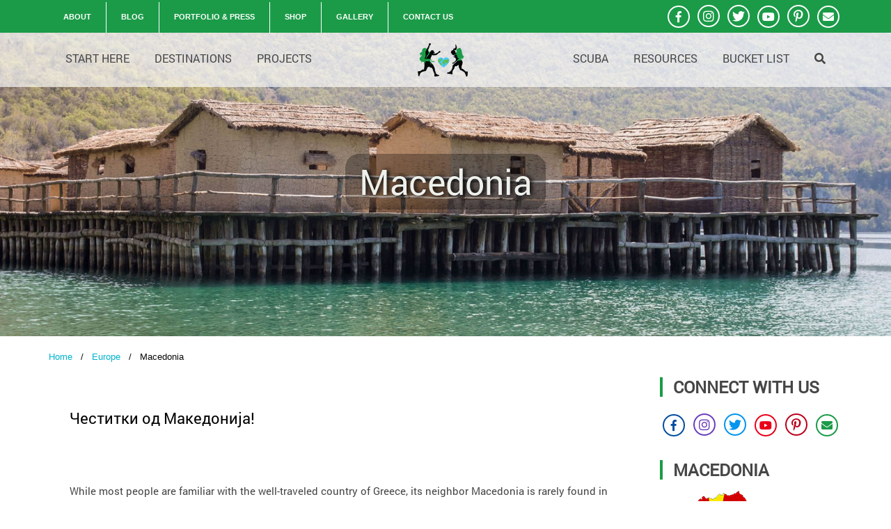

--- FILE ---
content_type: text/html; charset=UTF-8
request_url: https://travelbuddies4life.com/destinations/europe/macedonia/
body_size: 25812
content:
<!doctype html>

  <html class="no-js"  lang="en-US">

	<head>
		<meta charset="utf-8">
		
		<!-- Force IE to use the latest rendering engine available -->
		<meta http-equiv="X-UA-Compatible" content="IE=edge">

		<!-- Mobile Meta -->
		<meta name="viewport" content="width=device-width, initial-scale=1.0">
		<meta class="foundation-mq">
		
		<!-- If Site Icon isn't set in customizer -->
					<!-- Icons & Favicons -->
			<link rel="icon" href="https://travelbuddies4life.com/app/themes/cmdbase-theme/favicon.png">
			<link href="https://travelbuddies4life.com/app/themes/cmdbase-theme/assets/images/apple-icon-touch.png" rel="apple-touch-icon" />
			<!--[if IE]>
				<link rel="shortcut icon" href="https://travelbuddies4life.com/app/themes/cmdbase-theme/favicon.ico">
			<![endif]-->
			<meta name="msapplication-TileColor" content="#f01d4f">
			<meta name="msapplication-TileImage" content="https://travelbuddies4life.com/app/themes/cmdbase-theme/assets/images/win8-tile-icon.png">
	    	<meta name="theme-color" content="#121212">
	    
		<link rel="pingback" href="https://travelbuddies4life.com/wp/xmlrpc.php">
		
		<script async src="https://pagead2.googlesyndication.com/pagead/js/adsbygoogle.js?client=ca-pub-5947509298155595"
     crossorigin="anonymous"></script>

		<meta name='robots' content='index, follow, max-image-preview:large, max-snippet:-1, max-video-preview:-1' />

	<!-- This site is optimized with the Yoast SEO plugin v18.5.1 - https://yoast.com/wordpress/plugins/seo/ -->
	<title>Travel Destination: Macedonia | Travel Buddies for Life</title>
	<meta name="description" content="While most people are familiar with the well-traveled country of Greece, its neighbour Macedonia is rarely found in the travel headlines." />
	<link rel="canonical" href="https://travelbuddies4life.com/destinations/europe/macedonia/" />
	<meta property="og:locale" content="en_US" />
	<meta property="og:type" content="article" />
	<meta property="og:title" content="Travel Destination: Macedonia | Travel Buddies for Life" />
	<meta property="og:description" content="While most people are familiar with the well-traveled country of Greece, its neighbour Macedonia is rarely found in the travel headlines." />
	<meta property="og:url" content="https://travelbuddies4life.com/destinations/europe/macedonia/" />
	<meta property="og:site_name" content="Travel Buddies for Life" />
	<meta property="og:image" content="https://travelbuddies4life.com/app/uploads/The-Museum-on-the-Water-Heritage-Site-in-Macedonia.jpg" />
	<meta property="og:image:width" content="2000" />
	<meta property="og:image:height" content="1333" />
	<meta property="og:image:type" content="image/jpeg" />
	<meta name="twitter:card" content="summary_large_image" />
	<script type="application/ld+json" class="yoast-schema-graph">{"@context":"https://schema.org","@graph":[{"@type":"WebSite","@id":"https://travelbuddies4life.com/#website","url":"https://travelbuddies4life.com/","name":"Travel Buddies for Life","description":"","potentialAction":[{"@type":"SearchAction","target":{"@type":"EntryPoint","urlTemplate":"https://travelbuddies4life.com/?s={search_term_string}"},"query-input":"required name=search_term_string"}],"inLanguage":"en-US"},{"@type":"ImageObject","@id":"https://travelbuddies4life.com/destinations/europe/macedonia/#primaryimage","inLanguage":"en-US","url":"https://travelbuddies4life.com/app/uploads/The-Museum-on-the-Water-Heritage-Site-in-Macedonia.jpg","contentUrl":"https://travelbuddies4life.com/app/uploads/The-Museum-on-the-Water-Heritage-Site-in-Macedonia.jpg","width":2000,"height":1333,"caption":"The Museum On The Water Heritage Site In Macedonia"},{"@type":"WebPage","@id":"https://travelbuddies4life.com/destinations/europe/macedonia/#webpage","url":"https://travelbuddies4life.com/destinations/europe/macedonia/","name":"Travel Destination: Macedonia | Travel Buddies for Life","isPartOf":{"@id":"https://travelbuddies4life.com/#website"},"primaryImageOfPage":{"@id":"https://travelbuddies4life.com/destinations/europe/macedonia/#primaryimage"},"datePublished":"2021-06-02T13:45:57+00:00","dateModified":"2021-06-02T13:45:57+00:00","description":"While most people are familiar with the well-traveled country of Greece, its neighbour Macedonia is rarely found in the travel headlines.","breadcrumb":{"@id":"https://travelbuddies4life.com/destinations/europe/macedonia/#breadcrumb"},"inLanguage":"en-US","potentialAction":[{"@type":"ReadAction","target":["https://travelbuddies4life.com/destinations/europe/macedonia/"]}]},{"@type":"BreadcrumbList","@id":"https://travelbuddies4life.com/destinations/europe/macedonia/#breadcrumb","itemListElement":[{"@type":"ListItem","position":1,"name":"Home","item":"https://travelbuddies4life.com/"},{"@type":"ListItem","position":2,"name":"Europe","item":"https://travelbuddies4life.com/destinations/europe/"},{"@type":"ListItem","position":3,"name":"Macedonia"}]}]}</script>
	<!-- / Yoast SEO plugin. -->


<link rel='dns-prefetch' href='//cdnjs.cloudflare.com' />
<link rel='dns-prefetch' href='//fonts.googleapis.com' />
<link rel='dns-prefetch' href='//s.w.org' />
<link rel="alternate" type="application/rss+xml" title="Travel Buddies for Life &raquo; Feed" href="https://travelbuddies4life.com/feed/" />
<link rel="alternate" type="application/rss+xml" title="Travel Buddies for Life &raquo; Comments Feed" href="https://travelbuddies4life.com/comments/feed/" />
		<!-- This site uses the Google Analytics by ExactMetrics plugin v7.5.0 - Using Analytics tracking - https://www.exactmetrics.com/ -->
							<script src="//www.googletagmanager.com/gtag/js?id=UA-92258580-2"  data-cfasync="false" data-wpfc-render="false" type="text/javascript" async></script>
			<script data-cfasync="false" data-wpfc-render="false" type="text/javascript">
				var em_version = '7.5.0';
				var em_track_user = true;
				var em_no_track_reason = '';
				
								var disableStrs = [
															'ga-disable-UA-92258580-2',
									];

				/* Function to detect opted out users */
				function __gtagTrackerIsOptedOut() {
					for ( var index = 0; index < disableStrs.length; index++ ) {
						if ( document.cookie.indexOf( disableStrs[ index ] + '=true' ) > -1 ) {
							return true;
						}
					}

					return false;
				}

				/* Disable tracking if the opt-out cookie exists. */
				if ( __gtagTrackerIsOptedOut() ) {
					for ( var index = 0; index < disableStrs.length; index++ ) {
						window[ disableStrs[ index ] ] = true;
					}
				}

				/* Opt-out function */
				function __gtagTrackerOptout() {
					for ( var index = 0; index < disableStrs.length; index++ ) {
						document.cookie = disableStrs[ index ] + '=true; expires=Thu, 31 Dec 2099 23:59:59 UTC; path=/';
						window[ disableStrs[ index ] ] = true;
					}
				}

				if ( 'undefined' === typeof gaOptout ) {
					function gaOptout() {
						__gtagTrackerOptout();
					}
				}
								window.dataLayer = window.dataLayer || [];

				window.ExactMetricsDualTracker = {
					helpers: {},
					trackers: {},
				};
				if ( em_track_user ) {
					function __gtagDataLayer() {
						dataLayer.push( arguments );
					}

					function __gtagTracker( type, name, parameters ) {
						if (!parameters) {
							parameters = {};
						}

						if (parameters.send_to) {
							__gtagDataLayer.apply( null, arguments );
							return;
						}

						if ( type === 'event' ) {
							
															parameters.send_to = exactmetrics_frontend.ua;
								__gtagDataLayer( type, name, parameters );
													} else {
							__gtagDataLayer.apply( null, arguments );
						}
					}
					__gtagTracker( 'js', new Date() );
					__gtagTracker( 'set', {
						'developer_id.dNDMyYj' : true,
											} );
															__gtagTracker( 'config', 'UA-92258580-2', {"forceSSL":"true","link_attribution":"true"} );
										window.gtag = __gtagTracker;											(function () {
							/* https://developers.google.com/analytics/devguides/collection/analyticsjs/ */
							/* ga and __gaTracker compatibility shim. */
							var noopfn = function () {
								return null;
							};
							var newtracker = function () {
								return new Tracker();
							};
							var Tracker = function () {
								return null;
							};
							var p = Tracker.prototype;
							p.get = noopfn;
							p.set = noopfn;
							p.send = function (){
								var args = Array.prototype.slice.call(arguments);
								args.unshift( 'send' );
								__gaTracker.apply(null, args);
							};
							var __gaTracker = function () {
								var len = arguments.length;
								if ( len === 0 ) {
									return;
								}
								var f = arguments[len - 1];
								if ( typeof f !== 'object' || f === null || typeof f.hitCallback !== 'function' ) {
									if ( 'send' === arguments[0] ) {
										var hitConverted, hitObject = false, action;
										if ( 'event' === arguments[1] ) {
											if ( 'undefined' !== typeof arguments[3] ) {
												hitObject = {
													'eventAction': arguments[3],
													'eventCategory': arguments[2],
													'eventLabel': arguments[4],
													'value': arguments[5] ? arguments[5] : 1,
												}
											}
										}
										if ( 'pageview' === arguments[1] ) {
											if ( 'undefined' !== typeof arguments[2] ) {
												hitObject = {
													'eventAction': 'page_view',
													'page_path' : arguments[2],
												}
											}
										}
										if ( typeof arguments[2] === 'object' ) {
											hitObject = arguments[2];
										}
										if ( typeof arguments[5] === 'object' ) {
											Object.assign( hitObject, arguments[5] );
										}
										if ( 'undefined' !== typeof arguments[1].hitType ) {
											hitObject = arguments[1];
											if ( 'pageview' === hitObject.hitType ) {
												hitObject.eventAction = 'page_view';
											}
										}
										if ( hitObject ) {
											action = 'timing' === arguments[1].hitType ? 'timing_complete' : hitObject.eventAction;
											hitConverted = mapArgs( hitObject );
											__gtagTracker( 'event', action, hitConverted );
										}
									}
									return;
								}

								function mapArgs( args ) {
									var arg, hit = {};
									var gaMap = {
										'eventCategory': 'event_category',
										'eventAction': 'event_action',
										'eventLabel': 'event_label',
										'eventValue': 'event_value',
										'nonInteraction': 'non_interaction',
										'timingCategory': 'event_category',
										'timingVar': 'name',
										'timingValue': 'value',
										'timingLabel': 'event_label',
										'page' : 'page_path',
										'location' : 'page_location',
										'title' : 'page_title',
									};
									for ( arg in args ) {
																				if ( ! ( ! args.hasOwnProperty(arg) || ! gaMap.hasOwnProperty(arg) ) ) {
											hit[gaMap[arg]] = args[arg];
										} else {
											hit[arg] = args[arg];
										}
									}
									return hit;
								}

								try {
									f.hitCallback();
								} catch ( ex ) {
								}
							};
							__gaTracker.create = newtracker;
							__gaTracker.getByName = newtracker;
							__gaTracker.getAll = function () {
								return [];
							};
							__gaTracker.remove = noopfn;
							__gaTracker.loaded = true;
							window['__gaTracker'] = __gaTracker;
						})();
									} else {
										console.log( "" );
					( function () {
							function __gtagTracker() {
								return null;
							}
							window['__gtagTracker'] = __gtagTracker;
							window['gtag'] = __gtagTracker;
					} )();
									}
			</script>
				<!-- / Google Analytics by ExactMetrics -->
		<link rel='stylesheet' id='sbi_styles-css'  href='https://travelbuddies4life.com/app/plugins/instagram-feed/css/sbi-styles.min.css?ver=6.0.4' type='text/css' media='all' />
<link rel='stylesheet' id='wp-block-library-css'  href='https://travelbuddies4life.com/wp/wp-includes/css/dist/block-library/style.min.css?ver=5.9.3' type='text/css' media='all' />
<style id='global-styles-inline-css' type='text/css'>
body{--wp--preset--color--black: #000000;--wp--preset--color--cyan-bluish-gray: #abb8c3;--wp--preset--color--white: #ffffff;--wp--preset--color--pale-pink: #f78da7;--wp--preset--color--vivid-red: #cf2e2e;--wp--preset--color--luminous-vivid-orange: #ff6900;--wp--preset--color--luminous-vivid-amber: #fcb900;--wp--preset--color--light-green-cyan: #7bdcb5;--wp--preset--color--vivid-green-cyan: #00d084;--wp--preset--color--pale-cyan-blue: #8ed1fc;--wp--preset--color--vivid-cyan-blue: #0693e3;--wp--preset--color--vivid-purple: #9b51e0;--wp--preset--gradient--vivid-cyan-blue-to-vivid-purple: linear-gradient(135deg,rgba(6,147,227,1) 0%,rgb(155,81,224) 100%);--wp--preset--gradient--light-green-cyan-to-vivid-green-cyan: linear-gradient(135deg,rgb(122,220,180) 0%,rgb(0,208,130) 100%);--wp--preset--gradient--luminous-vivid-amber-to-luminous-vivid-orange: linear-gradient(135deg,rgba(252,185,0,1) 0%,rgba(255,105,0,1) 100%);--wp--preset--gradient--luminous-vivid-orange-to-vivid-red: linear-gradient(135deg,rgba(255,105,0,1) 0%,rgb(207,46,46) 100%);--wp--preset--gradient--very-light-gray-to-cyan-bluish-gray: linear-gradient(135deg,rgb(238,238,238) 0%,rgb(169,184,195) 100%);--wp--preset--gradient--cool-to-warm-spectrum: linear-gradient(135deg,rgb(74,234,220) 0%,rgb(151,120,209) 20%,rgb(207,42,186) 40%,rgb(238,44,130) 60%,rgb(251,105,98) 80%,rgb(254,248,76) 100%);--wp--preset--gradient--blush-light-purple: linear-gradient(135deg,rgb(255,206,236) 0%,rgb(152,150,240) 100%);--wp--preset--gradient--blush-bordeaux: linear-gradient(135deg,rgb(254,205,165) 0%,rgb(254,45,45) 50%,rgb(107,0,62) 100%);--wp--preset--gradient--luminous-dusk: linear-gradient(135deg,rgb(255,203,112) 0%,rgb(199,81,192) 50%,rgb(65,88,208) 100%);--wp--preset--gradient--pale-ocean: linear-gradient(135deg,rgb(255,245,203) 0%,rgb(182,227,212) 50%,rgb(51,167,181) 100%);--wp--preset--gradient--electric-grass: linear-gradient(135deg,rgb(202,248,128) 0%,rgb(113,206,126) 100%);--wp--preset--gradient--midnight: linear-gradient(135deg,rgb(2,3,129) 0%,rgb(40,116,252) 100%);--wp--preset--duotone--dark-grayscale: url('#wp-duotone-dark-grayscale');--wp--preset--duotone--grayscale: url('#wp-duotone-grayscale');--wp--preset--duotone--purple-yellow: url('#wp-duotone-purple-yellow');--wp--preset--duotone--blue-red: url('#wp-duotone-blue-red');--wp--preset--duotone--midnight: url('#wp-duotone-midnight');--wp--preset--duotone--magenta-yellow: url('#wp-duotone-magenta-yellow');--wp--preset--duotone--purple-green: url('#wp-duotone-purple-green');--wp--preset--duotone--blue-orange: url('#wp-duotone-blue-orange');--wp--preset--font-size--small: 13px;--wp--preset--font-size--medium: 20px;--wp--preset--font-size--large: 36px;--wp--preset--font-size--x-large: 42px;}.has-black-color{color: var(--wp--preset--color--black) !important;}.has-cyan-bluish-gray-color{color: var(--wp--preset--color--cyan-bluish-gray) !important;}.has-white-color{color: var(--wp--preset--color--white) !important;}.has-pale-pink-color{color: var(--wp--preset--color--pale-pink) !important;}.has-vivid-red-color{color: var(--wp--preset--color--vivid-red) !important;}.has-luminous-vivid-orange-color{color: var(--wp--preset--color--luminous-vivid-orange) !important;}.has-luminous-vivid-amber-color{color: var(--wp--preset--color--luminous-vivid-amber) !important;}.has-light-green-cyan-color{color: var(--wp--preset--color--light-green-cyan) !important;}.has-vivid-green-cyan-color{color: var(--wp--preset--color--vivid-green-cyan) !important;}.has-pale-cyan-blue-color{color: var(--wp--preset--color--pale-cyan-blue) !important;}.has-vivid-cyan-blue-color{color: var(--wp--preset--color--vivid-cyan-blue) !important;}.has-vivid-purple-color{color: var(--wp--preset--color--vivid-purple) !important;}.has-black-background-color{background-color: var(--wp--preset--color--black) !important;}.has-cyan-bluish-gray-background-color{background-color: var(--wp--preset--color--cyan-bluish-gray) !important;}.has-white-background-color{background-color: var(--wp--preset--color--white) !important;}.has-pale-pink-background-color{background-color: var(--wp--preset--color--pale-pink) !important;}.has-vivid-red-background-color{background-color: var(--wp--preset--color--vivid-red) !important;}.has-luminous-vivid-orange-background-color{background-color: var(--wp--preset--color--luminous-vivid-orange) !important;}.has-luminous-vivid-amber-background-color{background-color: var(--wp--preset--color--luminous-vivid-amber) !important;}.has-light-green-cyan-background-color{background-color: var(--wp--preset--color--light-green-cyan) !important;}.has-vivid-green-cyan-background-color{background-color: var(--wp--preset--color--vivid-green-cyan) !important;}.has-pale-cyan-blue-background-color{background-color: var(--wp--preset--color--pale-cyan-blue) !important;}.has-vivid-cyan-blue-background-color{background-color: var(--wp--preset--color--vivid-cyan-blue) !important;}.has-vivid-purple-background-color{background-color: var(--wp--preset--color--vivid-purple) !important;}.has-black-border-color{border-color: var(--wp--preset--color--black) !important;}.has-cyan-bluish-gray-border-color{border-color: var(--wp--preset--color--cyan-bluish-gray) !important;}.has-white-border-color{border-color: var(--wp--preset--color--white) !important;}.has-pale-pink-border-color{border-color: var(--wp--preset--color--pale-pink) !important;}.has-vivid-red-border-color{border-color: var(--wp--preset--color--vivid-red) !important;}.has-luminous-vivid-orange-border-color{border-color: var(--wp--preset--color--luminous-vivid-orange) !important;}.has-luminous-vivid-amber-border-color{border-color: var(--wp--preset--color--luminous-vivid-amber) !important;}.has-light-green-cyan-border-color{border-color: var(--wp--preset--color--light-green-cyan) !important;}.has-vivid-green-cyan-border-color{border-color: var(--wp--preset--color--vivid-green-cyan) !important;}.has-pale-cyan-blue-border-color{border-color: var(--wp--preset--color--pale-cyan-blue) !important;}.has-vivid-cyan-blue-border-color{border-color: var(--wp--preset--color--vivid-cyan-blue) !important;}.has-vivid-purple-border-color{border-color: var(--wp--preset--color--vivid-purple) !important;}.has-vivid-cyan-blue-to-vivid-purple-gradient-background{background: var(--wp--preset--gradient--vivid-cyan-blue-to-vivid-purple) !important;}.has-light-green-cyan-to-vivid-green-cyan-gradient-background{background: var(--wp--preset--gradient--light-green-cyan-to-vivid-green-cyan) !important;}.has-luminous-vivid-amber-to-luminous-vivid-orange-gradient-background{background: var(--wp--preset--gradient--luminous-vivid-amber-to-luminous-vivid-orange) !important;}.has-luminous-vivid-orange-to-vivid-red-gradient-background{background: var(--wp--preset--gradient--luminous-vivid-orange-to-vivid-red) !important;}.has-very-light-gray-to-cyan-bluish-gray-gradient-background{background: var(--wp--preset--gradient--very-light-gray-to-cyan-bluish-gray) !important;}.has-cool-to-warm-spectrum-gradient-background{background: var(--wp--preset--gradient--cool-to-warm-spectrum) !important;}.has-blush-light-purple-gradient-background{background: var(--wp--preset--gradient--blush-light-purple) !important;}.has-blush-bordeaux-gradient-background{background: var(--wp--preset--gradient--blush-bordeaux) !important;}.has-luminous-dusk-gradient-background{background: var(--wp--preset--gradient--luminous-dusk) !important;}.has-pale-ocean-gradient-background{background: var(--wp--preset--gradient--pale-ocean) !important;}.has-electric-grass-gradient-background{background: var(--wp--preset--gradient--electric-grass) !important;}.has-midnight-gradient-background{background: var(--wp--preset--gradient--midnight) !important;}.has-small-font-size{font-size: var(--wp--preset--font-size--small) !important;}.has-medium-font-size{font-size: var(--wp--preset--font-size--medium) !important;}.has-large-font-size{font-size: var(--wp--preset--font-size--large) !important;}.has-x-large-font-size{font-size: var(--wp--preset--font-size--x-large) !important;}
</style>
<link rel='stylesheet' id='jpibfi-style-css'  href='https://travelbuddies4life.com/app/plugins/jquery-pin-it-button-for-images/css/client.css?ver=3.0.6' type='text/css' media='all' />
<link rel='stylesheet' id='site-css-css'  href='https://travelbuddies4life.com/app/themes/cmdbase-theme/assets/css/style.min.css?ver=1623676897' type='text/css' media='all' />
<link rel='stylesheet' id='owl-css-css'  href='https://travelbuddies4life.com/app/themes/cmdbase-theme/assets/css/owl.carousel.min.css?ver=5.9.3' type='text/css' media='all' />
<link rel='stylesheet' id='popup-css-css'  href='https://travelbuddies4life.com/app/themes/cmdbase-theme/assets/css/magnific-popup.css?ver=5.9.3' type='text/css' media='all' />
<link rel='stylesheet' id='fonts-css-css'  href='https://travelbuddies4life.com/app/themes/cmdbase-theme/assets/fonts/fonts.css?ver=5.9.3' type='text/css' media='all' />
<link rel='stylesheet' id='gfonts-css-css'  href='https://fonts.googleapis.com/css?family=Raleway%3A300&#038;ver=5.9.3' type='text/css' media='all' />
<script>var jquery_placeholder_url = 'https://travelbuddies4life.com/app/plugins/gravity-forms-placeholders/jquery.placeholder-1.0.1.js';</script><script type='text/javascript' src='https://travelbuddies4life.com/app/plugins/google-analytics-dashboard-for-wp/assets/js/frontend-gtag.min.js?ver=7.5.0' id='exactmetrics-frontend-script-js'></script>
<script data-cfasync="false" data-wpfc-render="false" type="text/javascript" id='exactmetrics-frontend-script-js-extra'>/* <![CDATA[ */
var exactmetrics_frontend = {"js_events_tracking":"true","download_extensions":"doc,pdf,ppt,zip,xls,docx,pptx,xlsx","inbound_paths":"[{\"path\":\"\\\/go\\\/\",\"label\":\"affiliate\"},{\"path\":\"\\\/recommend\\\/\",\"label\":\"affiliate\"}]","home_url":"https:\/\/travelbuddies4life.com","hash_tracking":"false","ua":"UA-92258580-2","v4_id":""};/* ]]> */
</script>
<script type='text/javascript' src='https://travelbuddies4life.com/wp/wp-includes/js/jquery/jquery.min.js?ver=3.6.0' id='jquery-core-js'></script>
<script type='text/javascript' src='https://travelbuddies4life.com/app/plugins/gravity-forms-placeholders/gf.placeholders.js?ver=1.0' id='_gf_placeholders-js'></script>
<link rel="https://api.w.org/" href="https://travelbuddies4life.com/wp-json/" /><link rel='shortlink' href='https://travelbuddies4life.com/?p=5841' />
<link rel="alternate" type="application/json+oembed" href="https://travelbuddies4life.com/wp-json/oembed/1.0/embed?url=https%3A%2F%2Ftravelbuddies4life.com%2Fdestinations%2Feurope%2Fmacedonia%2F" />
<link rel="alternate" type="text/xml+oembed" href="https://travelbuddies4life.com/wp-json/oembed/1.0/embed?url=https%3A%2F%2Ftravelbuddies4life.com%2Fdestinations%2Feurope%2Fmacedonia%2F&#038;format=xml" />
<style type="text/css">
	a.pinit-button.custom span {
	background-image: url("https://travelbuddies4life.com/app/uploads/pinterest-1.png");	}

	.pinit-hover {
		opacity: 1 !important;
		filter: alpha(opacity=100) !important;
	}
	a.pinit-button {
	border-bottom: 0 !important;
	box-shadow: none !important;
	margin-bottom: 0 !important;
}
a.pinit-button::after {
    display: none;
}</style>
			</head>
	<body class="cpt_destinations-template-default single single-cpt_destinations postid-5841 page-template-default page page-id-3965 browser-chrome os-mac">
		<div class="secondary-nav-bar">
			<div class="container">
			  <div class="row">
			    <div class="small-12 medium-8 large-8 column">
			    	<ul class="top-nav menu">
	          	<li id="menu-item-5639" class="menu-item menu-item-type-post_type menu-item-object-page menu-item-5639"><a href="https://travelbuddies4life.com/about/"><span class="nav-label">About</span></a></li>
<li id="menu-item-5640" class="menu-item menu-item-type-post_type menu-item-object-page menu-item-5640"><a href="https://travelbuddies4life.com/blog/"><span class="nav-label">Blog</span></a></li>
<li id="menu-item-5638" class="menu-item menu-item-type-post_type menu-item-object-page menu-item-5638"><a href="https://travelbuddies4life.com/portfolio-press/"><span class="nav-label">Portfolio &#038; Press</span></a></li>
<li id="menu-item-5650" class="menu-item menu-item-type-post_type menu-item-object-page menu-item-5650"><a href="https://travelbuddies4life.com/travel-shop/"><span class="nav-label">Shop</span></a></li>
<li id="menu-item-5641" class="menu-item menu-item-type-post_type menu-item-object-page menu-item-5641"><a href="https://travelbuddies4life.com/gallery/"><span class="nav-label">Gallery</span></a></li>
<li id="menu-item-5642" class="menu-item menu-item-type-post_type menu-item-object-page menu-item-5642"><a href="https://travelbuddies4life.com/contact/"><span class="nav-label">Contact Us</span></a></li>
	          </ul>
			    </div>
			    <div class="small-12 medium-4 large-4 column">
			    	<ul class="social-channels">
  						<li>
              <a href="https://www.facebook.com/travelbuddies4life/" target="_blank" rel="nofollow" title="Visit us on Facebook" class="fa fa-facebook-f facebook white"></a>
            </li>

            <li>
              <a href="https://www.instagram.com/travelbuds4life/" target="_blank" rel="nofollow" title="Visit us on Instagram" class="fa fa-instagram instagram white"></a>
            </li>

            <li>
              <a href="https://twitter.com/Travelbud4life" target="_blank" rel="nofollow" title="Visit us on Twitter" class="fa fa-twitter twitter white"></a>
            </li>

            <li>
              <a href="https://www.youtube.com/channel/UCZ3pO65l6-gjpiYx-yinQPA" target="_blank" rel="nofollow" title="Visit us on YouTube" class="fa fa-youtube-play youtube white"></a>
            </li>

            <li>
              <a href="https://www.pinterest.ca/travelbuddies4life/" target="_blank" rel="nofollow" title="Visit us on Pinterest" class="fa fa-pinterest-p pinterest white"></a>
            </li>

            <li>
              <a href="/cdn-cgi/l/email-protection#e881868e87a88c819e8d8a9d8c8c818d9bdc84818e8dc68b8785" target="_blank" rel="nofollow" title="Send us an email message" class="fa fa-envelope email white"></a>
            </li>		        </ul>
			    </div>
			  </div>
			</div>
		</div>
		<div class="" id="mySidenav">
			<div>
				<div class="sidebarlogo">
					<a href="https://travelbuddies4life.com/" title="Travel Buddies for Life Travel Blog Homepage">
						<img src="https://travelbuddies4life.com/app/themes/cmdbase-theme/assets/images/logo_small.png" alt="Travel Buddies for Life Logo" />
					</a>
				</div>
			</div>
			<a href="javascript:void(0)" class="closebtn" onclick="closeNav()"><i class="fa fa-times"></i></a>
			<ul class="vertical menu">
							</ul>
	    <div class="small-12 medium-12 large-12 column">
	    	<ul class="social-channels">
					<li>
              <a href="https://www.facebook.com/travelbuddies4life/" target="_blank" rel="nofollow" title="Visit us on Facebook" class="fa fa-facebook-f facebook white"></a>
            </li>

            <li>
              <a href="https://www.instagram.com/travelbuds4life/" target="_blank" rel="nofollow" title="Visit us on Instagram" class="fa fa-instagram instagram white"></a>
            </li>

            <li>
              <a href="https://twitter.com/Travelbud4life" target="_blank" rel="nofollow" title="Visit us on Twitter" class="fa fa-twitter twitter white"></a>
            </li>

            <li>
              <a href="https://www.youtube.com/channel/UCZ3pO65l6-gjpiYx-yinQPA" target="_blank" rel="nofollow" title="Visit us on YouTube" class="fa fa-youtube-play youtube white"></a>
            </li>

            <li>
              <a href="https://www.pinterest.ca/travelbuddies4life/" target="_blank" rel="nofollow" title="Visit us on Pinterest" class="fa fa-pinterest-p pinterest white"></a>
            </li>

            <li>
              <a href="/cdn-cgi/l/email-protection#deb7b0b8b19ebab7a8bbbcabbabab7bbadeab2b7b8bbf0bdb1b3" target="_blank" rel="nofollow" title="Send us an email message" class="fa fa-envelope email white"></a>
            </li>        </ul>
	    </div>
		</div>
		<div class="off-canvas-content" data-off-canvas-content>
			<header id="header">
				<div class="container">
				  <div class="row">
				    <div class="large-12 column">
				      <div class="title-bar hide-for-large" data-hide-for="large">
		          	<button onclick="openNav()" class="menu-icon" type="button"></button>
		          </div>
				      <div class="mobile-Logo hide-for-large">
								<a href="https://travelbuddies4life.com/" title="Travel Buddies for Life Travel Blog Homepage">
			        		<img src="https://travelbuddies4life.com/app/themes/cmdbase-theme/assets/images/logo_small.png" alt="Travel Buddies for Life Logo" />
			        	</a>
			        </div>
				      <div class="small-device-Logo hide-for-large"><i class="fa fa-search"></i></div>
				      <div class="clearfix"></div>
				      <div class="top-bar show-for-large" id="main-menu">
				        <div class="top-bar-left">
				          <ul class="dropdown menu" data-dropdown-menu>
				          	<li id="menu-item-5643" class="menu-item menu-item-type-post_type menu-item-object-page menu-item-5643"><a title="Start Here" href="https://travelbuddies4life.com/what-is-your-travel-style/">Start Here</a></li>
<li id="menu-item-94" class="menu-item menu-item-type-post_type menu-item-object-page menu-item-94"><a title="Scuba Diving Travel Destinations" href="https://travelbuddies4life.com/destinations/">Destinations</a></li>
<li id="menu-item-5649" class="menu-item menu-item-type-post_type menu-item-object-page menu-item-5649"><a href="https://travelbuddies4life.com/projects/">Projects</a></li>
				          </ul>
				        </div>
				        <div class="small-Logo">
									<a href="https://travelbuddies4life.com/" title="Travel Buddies for Life Travel Blog Homepage">
				        		<img src="https://travelbuddies4life.com/app/themes/cmdbase-theme/assets/images/logo_small.png" alt="Travel Buddies for Life Logo" />
				        	</a>
				        </div>
				        <div class="top-bar-right">
				          <ul class="menu">
					          <li id="menu-item-4755" class="menu-item menu-item-type-custom menu-item-object-custom menu-item-4755"><a href="https://divebuddies4life.com">Scuba</a></li>
<li id="menu-item-97" class="menu-item menu-item-type-post_type menu-item-object-page menu-item-97"><a title="Scuba Diving Travel Resources" href="https://travelbuddies4life.com/resources/">Resources</a></li>
<li id="menu-item-5644" class="menu-item menu-item-type-post_type menu-item-object-page menu-item-5644"><a href="https://travelbuddies4life.com/bucket-list/">Bucket List</a></li>
				            <li class="search"><a href="#searchBox"><i class="fa fa-search"></i></a></li>
				          </ul>
				          <form class="search1" id="searchBox" role="search" method="get" action="https://travelbuddies4life.com/">
				            <div class="row collapse">
				              <div class="small-12 columns">
				                <button type="submit" class="button button-primary">Search</button>
				                <input type="search" class="search-field" placeholder="Search..." value="" name="s" title="Search for:" />
				              </div>
				            </div>
				          </form>
				        </div>
				        <div class="clearfix"></div>
				      </div>
				    </div>
				  </div>
				</div>
			</header>
<section class="heroBanner" style="background-image: url(https://travelbuddies4life.com/app/uploads/The-Museum-on-the-Water-Heritage-Site-in-Macedonia-1800x800-1509642694.jpg); ">
  <div class="row align-middle">
    <div class="columns text-center">
      <h1>Macedonia</h1>
    </div>
  </div>
</section>

<section class="breadcrumbs">
  <div class="container">
    <div class="row">
      <div class="small-12 columns" itemscope="" itemtype="http://schema.org/BreadcrumbList">
        <a href="/">Home</a>
        <span class="separator">/</span>
                  <span itemprop="itemListElement" itemscope="" itemtype="http://schema.org/ListItem">
                    <a itemprop="item" href="https://travelbuddies4life.com/destinations/europe/"><span itemprop="name">Europe</span></a>
                    <meta itemprop="position" content="1">
                  </span><span class="separator">/</span>
              <span itemprop="itemListElement" itemscope="" itemtype="http://schema.org/ListItem">
                <span itemscope="" itemtype="http://schema.org/Thing" itemprop="item" itemid="https://travelbuddies4life.com/destinations/europe/macedonia/">
                <span itemprop="name">Macedonia</span>
              </span><meta itemprop="position" content="2"></span>      </div>
    </div>
  </div>
</section>

<section class="contentarea">
  <div class="container">
    <div class="row">
      <div class="large-9 medium-12 small-12  columns ">
        <div class="white-background blogArea">
          <h5>Честитки од Македонија!</p>
<h5>
<p>While most people are familiar with the well-traveled country of Greece, its neighbor Macedonia is rarely found in the travel headlines. Being one of the poorest countries in Europe, Macedonia has a rich history beginning with the kingdom of Paeonia back in antiquity. This Balkan country is a successor state of the former Yugoslavia and in 1991 declared its independence. Even though there is still tension between the Albanian minority and the Macedonian people, this country is slowly making a name for itself.</p>

<!-- blog post -->
<div id="post" class="post-listings">
  <div class="row text-center">
    <div class="small-12 large-12 column text-center">
      <h5 class="title">MACEDONIA BLOG POSTS</h5>
      <img src="https://travelbuddies4life.com/app/themes/cmdbase-theme/assets/images/linebreak-globe-heart.png" alt="Travel Buddies World Love" class="heart_img" />
    </div>
  </div>
  <div class="row blog-row space5">
      <div class="small-12 medium-4 large-4 column" >
    <div class="callout" data-equalizer-watch>
      <a href="https://travelbuddies4life.com/3-things-to-love-about-americas-great-lakes/" title="3 Things to Love About North America&#8217;s Great Lakes">
        <input class="jpibfi" type="hidden"><img width="610" height="300" src="https://travelbuddies4life.com/app/uploads/The-Lush-Blue-Waters-of-Tobermory-Georgian-Bay-Along-the-Coast-of-Lake-Huron-Southern-Ontario-Canada-Adventures-610x300.jpg" class="attachment-article-cta size-article-cta wp-post-image" alt="The Lush Blue Waters Of Tobermory, Georgian Bay Along The Coast Of Lake Huron, Southern Ontario, Canada Adventures" data-jpibfi-post-excerpt="" data-jpibfi-post-url="https://travelbuddies4life.com/3-things-to-love-about-americas-great-lakes/" data-jpibfi-post-title="3 Things to Love About North America&#8217;s Great Lakes" data-jpibfi-src="https://travelbuddies4life.com/app/uploads/The-Lush-Blue-Waters-of-Tobermory-Georgian-Bay-Along-the-Coast-of-Lake-Huron-Southern-Ontario-Canada-Adventures-610x300.jpg" >      </a>
      <div class="whiteBlock">
        <h5 class="text-center mtop0">
          <a href="https://travelbuddies4life.com/3-things-to-love-about-americas-great-lakes/" title="3 Things to Love About North America&#8217;s Great Lakes">
            3 Things to Love About North America&#8217;s Great Lakes          </a>
        </h5>
        <p class="text-center">
          The Great Lakes are among North America’s most extraordinary travel destinations, offering something for every type of traveler.         </p>
      </div>
    </div>
  </div>
	  <div class="small-12 medium-4 large-4 column" >
    <div class="callout" data-equalizer-watch>
      <a href="https://travelbuddies4life.com/bulgaria-a-walk-in-a-stone-forest/" title="Bulgaria: A Walk in a Stone Forest">
        <input class="jpibfi" type="hidden"><img width="610" height="300" src="https://travelbuddies4life.com/app/uploads/Bulgarias-Stone-Forest-Close-to-Varna-European-Travel-Adventures-610x300.jpg" class="attachment-article-cta size-article-cta wp-post-image" alt="Bulgaria&#039;s Stone Forest Close To Varna, European Travel Adventures" loading="lazy" data-jpibfi-post-excerpt="" data-jpibfi-post-url="https://travelbuddies4life.com/bulgaria-a-walk-in-a-stone-forest/" data-jpibfi-post-title="Bulgaria: A Walk in a Stone Forest" data-jpibfi-src="https://travelbuddies4life.com/app/uploads/Bulgarias-Stone-Forest-Close-to-Varna-European-Travel-Adventures-610x300.jpg" >      </a>
      <div class="whiteBlock">
        <h5 class="text-center mtop0">
          <a href="https://travelbuddies4life.com/bulgaria-a-walk-in-a-stone-forest/" title="Bulgaria: A Walk in a Stone Forest">
            Bulgaria: A Walk in a Stone Forest          </a>
        </h5>
        <p class="text-center">
          Pobiti Kamani, is a desert landscape filled with naturally occurring rock formations, that look like a forest built completely out of stone.           </p>
      </div>
    </div>
  </div>
	  <div class="small-12 medium-4 large-4 column" >
    <div class="callout" data-equalizer-watch>
      <a href="https://travelbuddies4life.com/greece-historic-sites-in-athens/" title="Greece: Historic Sites in Athens">
        <input class="jpibfi" type="hidden"><img width="610" height="300" src="https://travelbuddies4life.com/app/uploads/The-Muse-Statues-on-the-Temple-of-Athena-in-the-Acropolis-of-Athens-Greece-Europe-610x300.jpg" class="attachment-article-cta size-article-cta wp-post-image" alt="The Muse Statues On The Temple Of Athena In The Acropolis Of Athens, Greece, Europe" loading="lazy" data-jpibfi-post-excerpt="" data-jpibfi-post-url="https://travelbuddies4life.com/greece-historic-sites-in-athens/" data-jpibfi-post-title="Greece: Historic Sites in Athens" data-jpibfi-src="https://travelbuddies4life.com/app/uploads/The-Muse-Statues-on-the-Temple-of-Athena-in-the-Acropolis-of-Athens-Greece-Europe-610x300.jpg" >      </a>
      <div class="whiteBlock">
        <h5 class="text-center mtop0">
          <a href="https://travelbuddies4life.com/greece-historic-sites-in-athens/" title="Greece: Historic Sites in Athens">
            Greece: Historic Sites in Athens          </a>
        </h5>
        <p class="text-center">
          Greece is one of the most historic and influential civilizations in the world. Discover some of it's best historic sites cites to visit.        </p>
      </div>
    </div>
  </div>
	</div><div class="row blog-row space30">  <div class="small-12 medium-4 large-4 column" >
    <div class="callout" data-equalizer-watch>
      <a href="https://travelbuddies4life.com/canada-the-bisons-of-riding-mountain-national-park/" title="Canada: The Bisons of Riding Mountain National Park">
        <input class="jpibfi" type="hidden"><img width="610" height="300" src="https://travelbuddies4life.com/app/uploads/The-Plain-Bison-of-Riding-Mountain-National-Park-in-Manitoba-Canada-610x300.jpg" class="attachment-article-cta size-article-cta wp-post-image" alt="The Plain Bison Of Riding Mountain National Park In Manitoba, Canada" loading="lazy" data-jpibfi-post-excerpt="" data-jpibfi-post-url="https://travelbuddies4life.com/canada-the-bisons-of-riding-mountain-national-park/" data-jpibfi-post-title="Canada: The Bisons of Riding Mountain National Park" data-jpibfi-src="https://travelbuddies4life.com/app/uploads/The-Plain-Bison-of-Riding-Mountain-National-Park-in-Manitoba-Canada-610x300.jpg" >      </a>
      <div class="whiteBlock">
        <h5 class="text-center mtop0">
          <a href="https://travelbuddies4life.com/canada-the-bisons-of-riding-mountain-national-park/" title="Canada: The Bisons of Riding Mountain National Park">
            Canada: The Bisons of Riding Mountain National Park          </a>
        </h5>
        <p class="text-center">
          Nestled in the midwestern part of Manitoba, Riding Mountain National Park is a great place to experience and view bison.        </p>
      </div>
    </div>
  </div>
	  <div class="small-12 medium-4 large-4 column" >
    <div class="callout" data-equalizer-watch>
      <a href="https://travelbuddies4life.com/top-sunsets-from-around-the-world/" title="Top Sunsets from Around the World">
        <input class="jpibfi" type="hidden"><img width="610" height="300" src="https://travelbuddies4life.com/app/uploads/Sail-Boat-and-Sunset-610x300.jpg" class="attachment-article-cta size-article-cta wp-post-image" alt="A Sail Boat and Sunset from Playa Hermosa, Costa Rica" loading="lazy" data-jpibfi-post-excerpt="" data-jpibfi-post-url="https://travelbuddies4life.com/top-sunsets-from-around-the-world/" data-jpibfi-post-title="Top Sunsets from Around the World" data-jpibfi-src="https://travelbuddies4life.com/app/uploads/Sail-Boat-and-Sunset-610x300.jpg" >      </a>
      <div class="whiteBlock">
        <h5 class="text-center mtop0">
          <a href="https://travelbuddies4life.com/top-sunsets-from-around-the-world/" title="Top Sunsets from Around the World">
            Top Sunsets from Around the World          </a>
        </h5>
        <p class="text-center">
          Travel the world for long enough and it becomes evident that golden sunsets look different in every place you go.         </p>
      </div>
    </div>
  </div>
	  <div class="small-12 medium-4 large-4 column" >
    <div class="callout" data-equalizer-watch>
      <a href="https://travelbuddies4life.com/canada-brockvilles-colourful-railway/" title="Canada: Brockville’s Colourful Railway">
        <input class="jpibfi" type="hidden"><img width="610" height="300" src="https://travelbuddies4life.com/app/uploads/The-Rainbow-Multicoloured-Railway-Tunnel-in-Brockville-Ontario-Canada-610x300.jpg" class="attachment-article-cta size-article-cta wp-post-image" alt="The Rainbow Multicoloured Railway Tunnel In Brockville, Ontario, Canada" loading="lazy" data-jpibfi-post-excerpt="" data-jpibfi-post-url="https://travelbuddies4life.com/canada-brockvilles-colourful-railway/" data-jpibfi-post-title="Canada: Brockville’s Colourful Railway" data-jpibfi-src="https://travelbuddies4life.com/app/uploads/The-Rainbow-Multicoloured-Railway-Tunnel-in-Brockville-Ontario-Canada-610x300.jpg" >      </a>
      <div class="whiteBlock">
        <h5 class="text-center mtop0">
          <a href="https://travelbuddies4life.com/canada-brockvilles-colourful-railway/" title="Canada: Brockville’s Colourful Railway">
            Canada: Brockville’s Colourful Railway          </a>
        </h5>
        <p class="text-center">
          As part of a waterfront deal between Brockville and the Canadian Pacific Railway, the city's train tunnel is a colourful tourist attraction.          </p>
      </div>
    </div>
  </div>
	</div><div class="row blog-row space30">  <div class="small-12 medium-4 large-4 column" >
    <div class="callout" data-equalizer-watch>
      <a href="https://travelbuddies4life.com/a-sprinter-van-conversion-for-the-adventure-sport-enthusiast/" title="A Sprinter Van Conversion for the Adventure Sport Enthusiast">
        <input class="jpibfi" type="hidden"><img width="610" height="300" src="https://travelbuddies4life.com/app/uploads/The-Scuba-Diving-Converted-Sprinter-Van-Parked-by-a-Lake-in-Northern-Ontario-Canada-Road-Tripping-610x300.jpg" class="attachment-article-cta size-article-cta wp-post-image" alt="The Scuba Diving Converted Sprinter Van Parked By A Lake In Northern Ontario, Canada Road Tripping" loading="lazy" data-jpibfi-post-excerpt="" data-jpibfi-post-url="https://travelbuddies4life.com/a-sprinter-van-conversion-for-the-adventure-sport-enthusiast/" data-jpibfi-post-title="A Sprinter Van Conversion for the Adventure Sport Enthusiast" data-jpibfi-src="https://travelbuddies4life.com/app/uploads/The-Scuba-Diving-Converted-Sprinter-Van-Parked-by-a-Lake-in-Northern-Ontario-Canada-Road-Tripping-610x300.jpg" >      </a>
      <div class="whiteBlock">
        <h5 class="text-center mtop0">
          <a href="https://travelbuddies4life.com/a-sprinter-van-conversion-for-the-adventure-sport-enthusiast/" title="A Sprinter Van Conversion for the Adventure Sport Enthusiast">
            A Sprinter Van Conversion for the Adventure Sport Enthusiast          </a>
        </h5>
        <p class="text-center">
          How-to convert and build a sprinter van into the ultimate adventure sport RV complete with a scuba diving equipment locker and tank storage.        </p>
      </div>
    </div>
  </div>
	  <div class="small-12 medium-4 large-4 column" >
    <div class="callout" data-equalizer-watch>
      <a href="https://travelbuddies4life.com/swim-sational-stream2sea-products-that-can-be-used-on-land/" title="Swim-sational Stream2Sea Products that can be Used on Land">
        <input class="jpibfi" type="hidden"><img width="610" height="300" src="https://travelbuddies4life.com/app/uploads/Stream-2-Sea-Products-in-the-Snow-610x300.jpg" class="attachment-article-cta size-article-cta wp-post-image" alt="Stream2Sea Products in the Snow" loading="lazy" data-jpibfi-post-excerpt="" data-jpibfi-post-url="https://travelbuddies4life.com/swim-sational-stream2sea-products-that-can-be-used-on-land/" data-jpibfi-post-title="Swim-sational Stream2Sea Products that can be Used on Land" data-jpibfi-src="https://travelbuddies4life.com/app/uploads/Stream-2-Sea-Products-in-the-Snow-610x300.jpg" >      </a>
      <div class="whiteBlock">
        <h5 class="text-center mtop0">
          <a href="https://travelbuddies4life.com/swim-sational-stream2sea-products-that-can-be-used-on-land/" title="Swim-sational Stream2Sea Products that can be Used on Land">
            Swim-sational Stream2Sea Products that can be Used on Land          </a>
        </h5>
        <p class="text-center">
          Trying out Stream2Sea's reef-safe sunscreen, lip balm and neck buff in the middle of a Canadian winter.        </p>
      </div>
    </div>
  </div>
	  <div class="small-12 medium-4 large-4 column" >
    <div class="callout" data-equalizer-watch>
      <a href="https://travelbuddies4life.com/the-underwater-world-of-canada-in-photographs/" title="Canada: The Underwater World of Canada in Photographs">
        <input class="jpibfi" type="hidden"><img width="610" height="300" src="https://travelbuddies4life.com/app/uploads/Canadian-Scuba-Divers-on-a-Beach-in-New-Brunswick-1-610x300.jpg" class="attachment-article-cta size-article-cta wp-post-image" alt="Canadian Scuba Divers on a Beach in New Brunswick" loading="lazy" data-jpibfi-post-excerpt="" data-jpibfi-post-url="https://travelbuddies4life.com/the-underwater-world-of-canada-in-photographs/" data-jpibfi-post-title="Canada: The Underwater World of Canada in Photographs" data-jpibfi-src="https://travelbuddies4life.com/app/uploads/Canadian-Scuba-Divers-on-a-Beach-in-New-Brunswick-1-610x300.jpg" >      </a>
      <div class="whiteBlock">
        <h5 class="text-center mtop0">
          <a href="https://travelbuddies4life.com/the-underwater-world-of-canada-in-photographs/" title="Canada: The Underwater World of Canada in Photographs">
            Canada: The Underwater World of Canada in Photographs          </a>
        </h5>
        <p class="text-center">
          Canada is home to some of the most pristine and untouched underwater environments on the planet and with that in mind here is a sneak peek at underwater Canada in stunning photographs.        </p>
      </div>
    </div>
  </div>
	</div><div class="row blog-row space30">  <div class="small-12 medium-4 large-4 column" >
    <div class="callout" data-equalizer-watch>
      <a href="https://travelbuddies4life.com/a-day-in-barcelona-on-a-budget/" title="Spain: A Day in Barcelona on a Budget">
        <input class="jpibfi" type="hidden"><img width="610" height="300" src="https://travelbuddies4life.com/app/uploads/The-Peak-of-One-of-Gaudis-Mansion-Art-Pieces-in-Barcelona-Spain-Europe-1-610x300.jpg" class="attachment-article-cta size-article-cta wp-post-image" alt="The Peak of One of Gaudi&#039;s Mansion Art Pieces in Barcelona, Spain, Europe" loading="lazy" data-jpibfi-post-excerpt="" data-jpibfi-post-url="https://travelbuddies4life.com/a-day-in-barcelona-on-a-budget/" data-jpibfi-post-title="Spain: A Day in Barcelona on a Budget" data-jpibfi-src="https://travelbuddies4life.com/app/uploads/The-Peak-of-One-of-Gaudis-Mansion-Art-Pieces-in-Barcelona-Spain-Europe-1-610x300.jpg" >      </a>
      <div class="whiteBlock">
        <h5 class="text-center mtop0">
          <a href="https://travelbuddies4life.com/a-day-in-barcelona-on-a-budget/" title="Spain: A Day in Barcelona on a Budget">
            Spain: A Day in Barcelona on a Budget          </a>
        </h5>
        <p class="text-center">
          Spending the day walking the streets of Barcelona offers the perfect opportunity to see, feel and learn the local history and architecture in a single day.        </p>
      </div>
    </div>
  </div>
	  <div class="small-12 medium-4 large-4 column" >
    <div class="callout" data-equalizer-watch>
      <a href="https://travelbuddies4life.com/monkeying-around-france-with-barbary-macaques/" title="Monkeying around France with Barbary Macaques">
        <input class="jpibfi" type="hidden"><img width="610" height="300" src="https://travelbuddies4life.com/app/uploads/A-Lazy-Barbary-Macaque-Relaxing-on-Some-Rocks-in-Southern-Frances-Rocamadour-Monkey-Park-Europe-1-610x300.jpg" class="attachment-article-cta size-article-cta wp-post-image" alt="A Lazy Barbary Macaque Relaxing on Some Rocks in Southern France&#039;s Rocamadour Monkey Park, Europe" loading="lazy" data-jpibfi-post-excerpt="" data-jpibfi-post-url="https://travelbuddies4life.com/monkeying-around-france-with-barbary-macaques/" data-jpibfi-post-title="Monkeying around France with Barbary Macaques" data-jpibfi-src="https://travelbuddies4life.com/app/uploads/A-Lazy-Barbary-Macaque-Relaxing-on-Some-Rocks-in-Southern-Frances-Rocamadour-Monkey-Park-Europe-1-610x300.jpg" >      </a>
      <div class="whiteBlock">
        <h5 class="text-center mtop0">
          <a href="https://travelbuddies4life.com/monkeying-around-france-with-barbary-macaques/" title="Monkeying around France with Barbary Macaques">
            Monkeying around France with Barbary Macaques          </a>
        </h5>
        <p class="text-center">
          Did you know southern France has free roaming Barbary Macaques? Meet, touch and learn all about this endangered species at the Forêt des Singes in Rocamadour.        </p>
      </div>
    </div>
  </div>
	  <div class="small-12 medium-4 large-4 column" >
    <div class="callout" data-equalizer-watch>
      <a href="https://travelbuddies4life.com/exploring-the-skocjanske-james-cave/" title="Exploring the Skocjanske James Cave">
        <input class="jpibfi" type="hidden"><img width="610" height="300" src="https://travelbuddies4life.com/app/uploads/Slovenia-UNESCO-Cave-in-the-Karst-Plateau-Region-of-Europes-Balkan-Countries-East-Europe-No-watermark-610x300.jpg" class="attachment-article-cta size-article-cta wp-post-image" alt="Slovenia UNESCO Cave in the Karst Plateau Region of Europe&#039;s Balkan Countries, East Europe, No watermark" loading="lazy" data-jpibfi-post-excerpt="" data-jpibfi-post-url="https://travelbuddies4life.com/exploring-the-skocjanske-james-cave/" data-jpibfi-post-title="Exploring the Skocjanske James Cave" data-jpibfi-src="https://travelbuddies4life.com/app/uploads/Slovenia-UNESCO-Cave-in-the-Karst-Plateau-Region-of-Europes-Balkan-Countries-East-Europe-No-watermark-610x300.jpg" >      </a>
      <div class="whiteBlock">
        <h5 class="text-center mtop0">
          <a href="https://travelbuddies4life.com/exploring-the-skocjanske-james-cave/" title="Exploring the Skocjanske James Cave">
            Exploring the Skocjanske James Cave          </a>
        </h5>
        <p class="text-center">
          Famed for its caves, Slovenia's Karst region has some of the most unique underground systems in all of the Balkan countries. Join us as we venture into the heart of the Skocjanske James UNESCO cave.         </p>
      </div>
    </div>
  </div>
	</div><div class="row blog-row space30">  <div class="small-12 medium-4 large-4 column" >
    <div class="callout" data-equalizer-watch>
      <a href="https://travelbuddies4life.com/coasteering-the-portuguese-arrabida-nature-park/" title="Coasteering the Portuguese Arrábida Nature Park">
        <input class="jpibfi" type="hidden"><img width="610" height="300" src="https://travelbuddies4life.com/app/uploads/Several-Coasteering-People-Along-the-Coast-with-WIND-in-Portugal-no-watermark-1-610x300.jpg" class="attachment-article-cta size-article-cta wp-post-image" alt="Several Coasteering People Along the Coast with WIND in Portugal" loading="lazy" data-jpibfi-post-excerpt="" data-jpibfi-post-url="https://travelbuddies4life.com/coasteering-the-portuguese-arrabida-nature-park/" data-jpibfi-post-title="Coasteering the Portuguese Arrábida Nature Park" data-jpibfi-src="https://travelbuddies4life.com/app/uploads/Several-Coasteering-People-Along-the-Coast-with-WIND-in-Portugal-no-watermark-1-610x300.jpg" >      </a>
      <div class="whiteBlock">
        <h5 class="text-center mtop0">
          <a href="https://travelbuddies4life.com/coasteering-the-portuguese-arrabida-nature-park/" title="Coasteering the Portuguese Arrábida Nature Park">
            Coasteering the Portuguese Arrábida Nature Park          </a>
        </h5>
        <p class="text-center">
          If you are an adrenaline junkie, who wants to avoid the crowds while traveling in Portugal, head to the Arrábida region of this country and try coasteering, an extreme sport that combines swimming, climbing, and cliff jumping.        </p>
      </div>
    </div>
  </div>
	  <div class="small-12 medium-4 large-4 column" >
    <div class="callout" data-equalizer-watch>
      <a href="https://travelbuddies4life.com/trying-our-hand-at-windsurfing-spains-mar-menor/" title="Trying our Hand at Windsurfing Spain&#8217;s Mar Menor">
        <input class="jpibfi" type="hidden"><img width="610" height="300" src="https://travelbuddies4life.com/app/uploads/Ali-and-Joey-Windsurfing-in-Spain-on-the-Mer-Menor-close-to-La-Mangua-610x300.jpg" class="attachment-article-cta size-article-cta wp-post-image" alt="Ali and Joey Windsurfing in Spain on the Mer Menor close to La Manga" loading="lazy" data-jpibfi-post-excerpt="" data-jpibfi-post-url="https://travelbuddies4life.com/trying-our-hand-at-windsurfing-spains-mar-menor/" data-jpibfi-post-title="Trying our Hand at Windsurfing Spain&#8217;s Mar Menor" data-jpibfi-src="https://travelbuddies4life.com/app/uploads/Ali-and-Joey-Windsurfing-in-Spain-on-the-Mer-Menor-close-to-La-Mangua-610x300.jpg" >      </a>
      <div class="whiteBlock">
        <h5 class="text-center mtop0">
          <a href="https://travelbuddies4life.com/trying-our-hand-at-windsurfing-spains-mar-menor/" title="Trying our Hand at Windsurfing Spain&#8217;s Mar Menor">
            Trying our Hand at Windsurfing Spain&#8217;s Mar Menor          </a>
        </h5>
        <p class="text-center">
          Trying to windsurf for the first time is no easy feat but a good place to start is on Spain's Mar Menor a sheltered lagoon well-known for watersports.        </p>
      </div>
    </div>
  </div>
	  <div class="small-12 medium-4 large-4 column" >
    <div class="callout" data-equalizer-watch>
      <a href="https://travelbuddies4life.com/a-walk-around-kings-landing/" title="A Walk around King’s Landing">
        <input class="jpibfi" type="hidden"><img width="610" height="300" src="https://travelbuddies4life.com/app/uploads/Old-Town-Kings-Landing-Dubrovnik-Hero-Image-610x300.jpg" class="attachment-article-cta size-article-cta wp-post-image" alt="Old Town Kings Landing, Dubrovnik Hero Image" loading="lazy" data-jpibfi-post-excerpt="" data-jpibfi-post-url="https://travelbuddies4life.com/a-walk-around-kings-landing/" data-jpibfi-post-title="A Walk around King’s Landing" data-jpibfi-src="https://travelbuddies4life.com/app/uploads/Old-Town-Kings-Landing-Dubrovnik-Hero-Image-610x300.jpg" >      </a>
      <div class="whiteBlock">
        <h5 class="text-center mtop0">
          <a href="https://travelbuddies4life.com/a-walk-around-kings-landing/" title="A Walk around King’s Landing">
            A Walk around King’s Landing          </a>
        </h5>
        <p class="text-center">
          Visiting Croatia's beautiful city of Dubrovnik and exploring the Game of Thrones filming locations around old town.        </p>
      </div>
    </div>
  </div>
	</div><div class="row blog-row space30">  <div class="small-12 medium-4 large-4 column" >
    <div class="callout" data-equalizer-watch>
      <a href="https://travelbuddies4life.com/zakynthos-to-dos-for-the-non-diver/" title="Zakynthos To Do’s for the Non-Diver">
        <input class="jpibfi" type="hidden"><img width="610" height="300" src="https://travelbuddies4life.com/app/uploads/The-Cliffs-and-Water-of-the-Island-of-Zakynthos-610x300.jpg" class="attachment-article-cta size-article-cta wp-post-image" alt="The Cliffs And Water Of The Island Of Zakynthos" loading="lazy" data-jpibfi-post-excerpt="" data-jpibfi-post-url="https://travelbuddies4life.com/zakynthos-to-dos-for-the-non-diver/" data-jpibfi-post-title="Zakynthos To Do’s for the Non-Diver" data-jpibfi-src="https://travelbuddies4life.com/app/uploads/The-Cliffs-and-Water-of-the-Island-of-Zakynthos-610x300.jpg" >      </a>
      <div class="whiteBlock">
        <h5 class="text-center mtop0">
          <a href="https://travelbuddies4life.com/zakynthos-to-dos-for-the-non-diver/" title="Zakynthos To Do’s for the Non-Diver">
            Zakynthos To Do’s for the Non-Diver          </a>
        </h5>
        <p class="text-center">
          Use this list during your vacation to take yourself to the top 5 most important sites on Zakynthos island!        </p>
      </div>
    </div>
  </div>
	  <div class="small-12 medium-4 large-4 column" >
    <div class="callout" data-equalizer-watch>
      <a href="https://travelbuddies4life.com/sailing-on-santorini/" title="Sailing on Santorini">
        <input class="jpibfi" type="hidden"><img width="610" height="300" src="https://travelbuddies4life.com/app/uploads/The-Rear-of-a-Sailboat-Anchore-Near-the-White-Beach-610x300.jpg" class="attachment-article-cta size-article-cta wp-post-image" alt="The Rear Of A Sailboat Anchored Near The White Beach" loading="lazy" data-jpibfi-post-excerpt="" data-jpibfi-post-url="https://travelbuddies4life.com/sailing-on-santorini/" data-jpibfi-post-title="Sailing on Santorini" data-jpibfi-src="https://travelbuddies4life.com/app/uploads/The-Rear-of-a-Sailboat-Anchore-Near-the-White-Beach-610x300.jpg" >      </a>
      <div class="whiteBlock">
        <h5 class="text-center mtop0">
          <a href="https://travelbuddies4life.com/sailing-on-santorini/" title="Sailing on Santorini">
            Sailing on Santorini          </a>
        </h5>
        <p class="text-center">
          Take to the water and sail around Santorini, one of Greece's most beautiful volcanic islands.        </p>
      </div>
    </div>
  </div>
	  <div class="small-12 medium-4 large-4 column" >
    <div class="callout" data-equalizer-watch>
      <a href="https://travelbuddies4life.com/hopping-over-to-santorini-island/" title="Hopping Over to Santorini Island">
        <input class="jpibfi" type="hidden"><img width="610" height="300" src="https://travelbuddies4life.com/app/uploads/Blue-Dome-of-a-Church-on-Santorini-610x300.jpg" class="attachment-article-cta size-article-cta wp-post-image" alt="Blue Dome Of A Church On Santorini" loading="lazy" data-jpibfi-post-excerpt="" data-jpibfi-post-url="https://travelbuddies4life.com/hopping-over-to-santorini-island/" data-jpibfi-post-title="Hopping Over to Santorini Island" data-jpibfi-src="https://travelbuddies4life.com/app/uploads/Blue-Dome-of-a-Church-on-Santorini-610x300.jpg" >      </a>
      <div class="whiteBlock">
        <h5 class="text-center mtop0">
          <a href="https://travelbuddies4life.com/hopping-over-to-santorini-island/" title="Hopping Over to Santorini Island">
            Hopping Over to Santorini Island          </a>
        </h5>
        <p class="text-center">
          Combine the natural beauty of Santorini with some rich history and stunning sights for the ultimate Greek vacation.        </p>
      </div>
    </div>
  </div>
	</div><div class="row blog-row space30">  <div class="small-12 medium-4 large-4 column" >
    <div class="callout" data-equalizer-watch>
      <a href="https://travelbuddies4life.com/a-day-at-an-olympic-stadium/" title="Greece: A Day at an Olympic Stadium">
        <input class="jpibfi" type="hidden"><img width="610" height="300" src="https://travelbuddies4life.com/app/uploads/Looking-Across-at-the-Stadium-610x300.jpg" class="attachment-article-cta size-article-cta wp-post-image" alt="Looking Across at the Stadium" loading="lazy" data-jpibfi-post-excerpt="" data-jpibfi-post-url="https://travelbuddies4life.com/a-day-at-an-olympic-stadium/" data-jpibfi-post-title="Greece: A Day at an Olympic Stadium" data-jpibfi-src="https://travelbuddies4life.com/app/uploads/Looking-Across-at-the-Stadium-610x300.jpg" >      </a>
      <div class="whiteBlock">
        <h5 class="text-center mtop0">
          <a href="https://travelbuddies4life.com/a-day-at-an-olympic-stadium/" title="Greece: A Day at an Olympic Stadium">
            Greece: A Day at an Olympic Stadium          </a>
        </h5>
        <p class="text-center">
          While traveling Greece, don't miss out on Athen's Panathenaic Stadium, a world-renown sports complex that hosted the first modern-day Olympic games.         </p>
      </div>
    </div>
  </div>
	  <div class="small-12 medium-4 large-4 column" >
    <div class="callout" data-equalizer-watch>
      <a href="https://travelbuddies4life.com/making-friends-with-poseidon/" title="Making Friends with Poseidon">
        <input class="jpibfi" type="hidden"><img width="610" height="300" src="https://travelbuddies4life.com/app/uploads/Temple-on-the-Cliff-610x300.jpg" class="attachment-article-cta size-article-cta wp-post-image" alt="Temple on the Cliff" loading="lazy" data-jpibfi-post-excerpt="" data-jpibfi-post-url="https://travelbuddies4life.com/making-friends-with-poseidon/" data-jpibfi-post-title="Making Friends with Poseidon" data-jpibfi-src="https://travelbuddies4life.com/app/uploads/Temple-on-the-Cliff-610x300.jpg" >      </a>
      <div class="whiteBlock">
        <h5 class="text-center mtop0">
          <a href="https://travelbuddies4life.com/making-friends-with-poseidon/" title="Making Friends with Poseidon">
            Making Friends with Poseidon          </a>
        </h5>
        <p class="text-center">
          The tip of Cape Sounion, Greece was the picture perfect spot for our half day adventure and swim with Poseidon, the mighty god of the sea.

        </p>
      </div>
    </div>
  </div>
	  <div class="small-12 medium-4 large-4 column" >
    <div class="callout" data-equalizer-watch>
      <a href="https://travelbuddies4life.com/a-glimpse-of-switzerland/" title="A Glimpse of Switzerland">
        <input class="jpibfi" type="hidden"><img width="610" height="300" src="https://travelbuddies4life.com/app/uploads/Looking-Over-The-City-of-Zurich-from-a-Church-Tower-610x300.jpg" class="attachment-article-cta size-article-cta wp-post-image" alt="Looking Over Zurich From A Tower" loading="lazy" data-jpibfi-post-excerpt="" data-jpibfi-post-url="https://travelbuddies4life.com/a-glimpse-of-switzerland/" data-jpibfi-post-title="A Glimpse of Switzerland" data-jpibfi-src="https://travelbuddies4life.com/app/uploads/Looking-Over-The-City-of-Zurich-from-a-Church-Tower-610x300.jpg" >      </a>
      <div class="whiteBlock">
        <h5 class="text-center mtop0">
          <a href="https://travelbuddies4life.com/a-glimpse-of-switzerland/" title="A Glimpse of Switzerland">
            A Glimpse of Switzerland          </a>
        </h5>
        <p class="text-center">
          On your Swiss Alps vacation make sure to plan a stop in Bern, Zürich and Geneva, the three biggest cities of this country.         </p>
      </div>
    </div>
  </div>
	</div><div class="row blog-row space30">  <div class="small-12 medium-4 large-4 column" >
    <div class="callout" data-equalizer-watch>
      <a href="https://travelbuddies4life.com/5-interesting-facts-about-switzerland/" title="5 Interesting Facts About Switzerland">
        <input class="jpibfi" type="hidden"><img width="610" height="300" src="https://travelbuddies4life.com/app/uploads/An-Alpine-Lake-and-Village-in-Switzerland-610x300.jpg" class="attachment-article-cta size-article-cta wp-post-image" alt="" loading="lazy" data-jpibfi-post-excerpt="" data-jpibfi-post-url="https://travelbuddies4life.com/5-interesting-facts-about-switzerland/" data-jpibfi-post-title="5 Interesting Facts About Switzerland" data-jpibfi-src="https://travelbuddies4life.com/app/uploads/An-Alpine-Lake-and-Village-in-Switzerland-610x300.jpg" >      </a>
      <div class="whiteBlock">
        <h5 class="text-center mtop0">
          <a href="https://travelbuddies4life.com/5-interesting-facts-about-switzerland/" title="5 Interesting Facts About Switzerland">
            5 Interesting Facts About Switzerland          </a>
        </h5>
        <p class="text-center">
          A few interesting facts about the country of Switzerland that I found out during our visit.        </p>
      </div>
    </div>
  </div>
	  <div class="small-12 medium-4 large-4 column" >
    <div class="callout" data-equalizer-watch>
      <a href="https://travelbuddies4life.com/snowboarding-the-french-alps/" title="Snowboarding the French Alps">
        <input class="jpibfi" type="hidden"><img width="610" height="300" src="https://travelbuddies4life.com/app/uploads/The-Sun-Behind-the-French-Alps-610x300.jpg" class="attachment-article-cta size-article-cta wp-post-image" alt="The Sun Behind The French Alps" loading="lazy" data-jpibfi-post-excerpt="" data-jpibfi-post-url="https://travelbuddies4life.com/snowboarding-the-french-alps/" data-jpibfi-post-title="Snowboarding the French Alps" data-jpibfi-src="https://travelbuddies4life.com/app/uploads/The-Sun-Behind-the-French-Alps-610x300.jpg" >      </a>
      <div class="whiteBlock">
        <h5 class="text-center mtop0">
          <a href="https://travelbuddies4life.com/snowboarding-the-french-alps/" title="Snowboarding the French Alps">
            Snowboarding the French Alps          </a>
        </h5>
        <p class="text-center">
          Looking for some fun in the snow? Flaine, France is the perfect place to hit the slopes on your winter vacation.        </p>
      </div>
    </div>
  </div>
	  <div class="small-12 medium-4 large-4 column" >
    <div class="callout" data-equalizer-watch>
      <a href="https://travelbuddies4life.com/amsterdams-windmill-brewery/" title="Amsterdam’s Windmill Brewery">
        <input class="jpibfi" type="hidden"><img width="610" height="300" src="https://travelbuddies4life.com/app/uploads/Some-Beer-on-the-Wall-of-the-Brewery-in-the-Netherlands-610x300.jpg" class="attachment-article-cta size-article-cta wp-post-image" alt="Some Beer On The Wall Of The Brewery In The Netherlands" loading="lazy" data-jpibfi-post-excerpt="" data-jpibfi-post-url="https://travelbuddies4life.com/amsterdams-windmill-brewery/" data-jpibfi-post-title="Amsterdam’s Windmill Brewery" data-jpibfi-src="https://travelbuddies4life.com/app/uploads/Some-Beer-on-the-Wall-of-the-Brewery-in-the-Netherlands-610x300.jpg" >      </a>
      <div class="whiteBlock">
        <h5 class="text-center mtop0">
          <a href="https://travelbuddies4life.com/amsterdams-windmill-brewery/" title="Amsterdam’s Windmill Brewery">
            Amsterdam’s Windmill Brewery          </a>
        </h5>
        <p class="text-center">
          Combine beer tasting with urban beauty on your Netherlands vacation. Stop for a drink or stay for a tour at Amsterdam's only windmill brewery.          </p>
      </div>
    </div>
  </div>
	</div><div class="row blog-row space30">  <div class="small-12 medium-4 large-4 column" >
    <div class="callout" data-equalizer-watch>
      <a href="https://travelbuddies4life.com/dining-around-holland/" title="Dining around Holland">
        <input class="jpibfi" type="hidden"><img width="610" height="300" src="https://travelbuddies4life.com/app/uploads/Restaurant-Table-Setting-in-the-Netherlands-610x300.jpg" class="attachment-article-cta size-article-cta wp-post-image" alt="Restaurant Table Setting In The Netherlands" loading="lazy" data-jpibfi-post-excerpt="" data-jpibfi-post-url="https://travelbuddies4life.com/dining-around-holland/" data-jpibfi-post-title="Dining around Holland" data-jpibfi-src="https://travelbuddies4life.com/app/uploads/Restaurant-Table-Setting-in-the-Netherlands-610x300.jpg" >      </a>
      <div class="whiteBlock">
        <h5 class="text-center mtop0">
          <a href="https://travelbuddies4life.com/dining-around-holland/" title="Dining around Holland">
            Dining around Holland          </a>
        </h5>
        <p class="text-center">
          If you are a food lover take a pit stop at some of these tasteful restaurants around the Netherlands.        </p>
      </div>
    </div>
  </div>
	  <div class="small-12 medium-4 large-4 column" >
    <div class="callout" data-equalizer-watch>
      <a href="https://travelbuddies4life.com/from-gouda-with-love/" title="From Gouda with Love">
        <input class="jpibfi" type="hidden"><img width="610" height="300" src="https://travelbuddies4life.com/app/uploads/Cheese-Shop-in-Gouda-and-Samples-610x300.jpg" class="attachment-article-cta size-article-cta wp-post-image" alt="Cheese Shop In Gouda And Samples" loading="lazy" data-jpibfi-post-excerpt="" data-jpibfi-post-url="https://travelbuddies4life.com/from-gouda-with-love/" data-jpibfi-post-title="From Gouda with Love" data-jpibfi-src="https://travelbuddies4life.com/app/uploads/Cheese-Shop-in-Gouda-and-Samples-610x300.jpg" >      </a>
      <div class="whiteBlock">
        <h5 class="text-center mtop0">
          <a href="https://travelbuddies4life.com/from-gouda-with-love/" title="From Gouda with Love">
            From Gouda with Love          </a>
        </h5>
        <p class="text-center">
          What better way to indulge in a little dairy goodness than in the Netherlands historic city of Gouda!          </p>
      </div>
    </div>
  </div>
	  <div class="small-12 medium-4 large-4 column" >
    <div class="callout" data-equalizer-watch>
      <a href="https://travelbuddies4life.com/a-horizon-of-windmills/" title="Netherlands: A Horizon of Windmills">
        <input class="jpibfi" type="hidden"><img width="610" height="300" src="https://travelbuddies4life.com/app/uploads/Pink-Sky-and-Kinderdijk-Windmills-610x300.jpg" class="attachment-article-cta size-article-cta wp-post-image" alt="Pink Sky And Kinderdijk Windmills" loading="lazy" data-jpibfi-post-excerpt="" data-jpibfi-post-url="https://travelbuddies4life.com/a-horizon-of-windmills/" data-jpibfi-post-title="Netherlands: A Horizon of Windmills" data-jpibfi-src="https://travelbuddies4life.com/app/uploads/Pink-Sky-and-Kinderdijk-Windmills-610x300.jpg" >      </a>
      <div class="whiteBlock">
        <h5 class="text-center mtop0">
          <a href="https://travelbuddies4life.com/a-horizon-of-windmills/" title="Netherlands: A Horizon of Windmills">
            Netherlands: A Horizon of Windmills          </a>
        </h5>
        <p class="text-center">
          Explore the windmill-filled horizon of the Kinderdijk while learning all about Dutch history in just one day.        </p>
      </div>
    </div>
  </div>
	</div><div class="row blog-row space30">  <div class="small-12 medium-4 large-4 column" >
    <div class="callout" data-equalizer-watch>
      <a href="https://travelbuddies4life.com/northern-ontario-polar-dipping/" title="Northern Ontario Polar Dipping">
        <input class="jpibfi" type="hidden"><img width="610" height="300" src="https://travelbuddies4life.com/app/uploads/Joeys-Big-Splash-610x300.jpg" class="attachment-article-cta size-article-cta wp-post-image" alt="Joey&#039;s Big Splash" loading="lazy" data-jpibfi-post-excerpt="" data-jpibfi-post-url="https://travelbuddies4life.com/northern-ontario-polar-dipping/" data-jpibfi-post-title="Northern Ontario Polar Dipping" data-jpibfi-src="https://travelbuddies4life.com/app/uploads/Joeys-Big-Splash-610x300.jpg" >      </a>
      <div class="whiteBlock">
        <h5 class="text-center mtop0">
          <a href="https://travelbuddies4life.com/northern-ontario-polar-dipping/" title="Northern Ontario Polar Dipping">
            Northern Ontario Polar Dipping          </a>
        </h5>
        <p class="text-center">
          What better way to welcome the New Year than with a plunge into the cold lake waters of northern Ontario.         </p>
      </div>
    </div>
  </div>
	  <div class="small-12 medium-4 large-4 column" >
    <div class="callout" data-equalizer-watch>
      <a href="https://travelbuddies4life.com/escape-the-diefenbunker/" title="Escape the Diefenbunker">
        <input class="jpibfi" type="hidden"><img width="610" height="300" src="https://travelbuddies4life.com/app/uploads/Fingerprint-610x300.jpg" class="attachment-article-cta size-article-cta wp-post-image" alt="Fingerprint" loading="lazy" data-jpibfi-post-excerpt="" data-jpibfi-post-url="https://travelbuddies4life.com/escape-the-diefenbunker/" data-jpibfi-post-title="Escape the Diefenbunker" data-jpibfi-src="https://travelbuddies4life.com/app/uploads/Fingerprint-610x300.jpg" >      </a>
      <div class="whiteBlock">
        <h5 class="text-center mtop0">
          <a href="https://travelbuddies4life.com/escape-the-diefenbunker/" title="Escape the Diefenbunker">
            Escape the Diefenbunker          </a>
        </h5>
        <p class="text-center">
          Kick your gaming up a notch by visiting the Diefenbunker, the world's largest escape room in Carp, Ontario.         </p>
      </div>
    </div>
  </div>
	  <div class="small-12 medium-4 large-4 column" >
    <div class="callout" data-equalizer-watch>
      <a href="https://travelbuddies4life.com/getting-an-international-drivers-permit/" title="Getting an International Driver’s Permit">
        <input class="jpibfi" type="hidden"><img width="610" height="300" src="https://travelbuddies4life.com/app/uploads/Int-Drivers-License-Side-610x300.jpg" class="attachment-article-cta size-article-cta wp-post-image" alt="International Drivers License Side" loading="lazy" data-jpibfi-post-excerpt="" data-jpibfi-post-url="https://travelbuddies4life.com/getting-an-international-drivers-permit/" data-jpibfi-post-title="Getting an International Driver’s Permit" data-jpibfi-src="https://travelbuddies4life.com/app/uploads/Int-Drivers-License-Side-610x300.jpg" >      </a>
      <div class="whiteBlock">
        <h5 class="text-center mtop0">
          <a href="https://travelbuddies4life.com/getting-an-international-drivers-permit/" title="Getting an International Driver’s Permit">
            Getting an International Driver’s Permit          </a>
        </h5>
        <p class="text-center">
          Thinking about driving around a foreign country? Getting an international drivers license may be something worth considering.        </p>
      </div>
    </div>
  </div>
	</div><div class="row blog-row space30">  <div class="small-12 medium-4 large-4 column" >
    <div class="callout" data-equalizer-watch>
      <a href="https://travelbuddies4life.com/the-best-of-granada/" title="The Best of Granada">
        <input class="jpibfi" type="hidden"><img width="610" height="300" src="https://travelbuddies4life.com/app/uploads/View-of-the-Granada-Cathedral-610x300.jpg" class="attachment-article-cta size-article-cta wp-post-image" alt="View of the Granada Cathedral" loading="lazy" data-jpibfi-post-excerpt="" data-jpibfi-post-url="https://travelbuddies4life.com/the-best-of-granada/" data-jpibfi-post-title="The Best of Granada" data-jpibfi-src="https://travelbuddies4life.com/app/uploads/View-of-the-Granada-Cathedral-610x300.jpg" >      </a>
      <div class="whiteBlock">
        <h5 class="text-center mtop0">
          <a href="https://travelbuddies4life.com/the-best-of-granada/" title="The Best of Granada">
            The Best of Granada          </a>
        </h5>
        <p class="text-center">
          On vacation in Granada, Nicaragua and wondering what to do? Check out the best 9 things to do around the city.          </p>
      </div>
    </div>
  </div>
	  <div class="small-12 medium-4 large-4 column" >
    <div class="callout" data-equalizer-watch>
      <a href="https://travelbuddies4life.com/hiking-the-mombacho-volcano/" title="Hiking the Mombacho Volcano">
        <input class="jpibfi" type="hidden"><img width="610" height="300" src="https://travelbuddies4life.com/app/uploads/Coffee-Plantation-610x300.jpg" class="attachment-article-cta size-article-cta wp-post-image" alt="Coffee Plantation" loading="lazy" data-jpibfi-post-excerpt="" data-jpibfi-post-url="https://travelbuddies4life.com/hiking-the-mombacho-volcano/" data-jpibfi-post-title="Hiking the Mombacho Volcano" data-jpibfi-src="https://travelbuddies4life.com/app/uploads/Coffee-Plantation-610x300.jpg" >      </a>
      <div class="whiteBlock">
        <h5 class="text-center mtop0">
          <a href="https://travelbuddies4life.com/hiking-the-mombacho-volcano/" title="Hiking the Mombacho Volcano">
            Hiking the Mombacho Volcano          </a>
        </h5>
        <p class="text-center">
          Step by step we ascended Mombacho's 4,400 feet in the hot sun and hiked the crater trail giving ourselves heat exhaustion in the process.         </p>
      </div>
    </div>
  </div>
	  <div class="small-12 medium-4 large-4 column" >
    <div class="callout" data-equalizer-watch>
      <a href="https://travelbuddies4life.com/our-very-own-ant-farm/" title="Our Very Own Ant Farm">
        <input class="jpibfi" type="hidden"><img width="610" height="300" src="https://travelbuddies4life.com/app/uploads/Leaf-Cutter-Ants-at-Work-610x300.jpg" class="attachment-article-cta size-article-cta wp-post-image" alt="Leaf Cutter Ants at Work" loading="lazy" data-jpibfi-post-excerpt="" data-jpibfi-post-url="https://travelbuddies4life.com/our-very-own-ant-farm/" data-jpibfi-post-title="Our Very Own Ant Farm" data-jpibfi-src="https://travelbuddies4life.com/app/uploads/Leaf-Cutter-Ants-at-Work-610x300.jpg" >      </a>
      <div class="whiteBlock">
        <h5 class="text-center mtop0">
          <a href="https://travelbuddies4life.com/our-very-own-ant-farm/" title="Our Very Own Ant Farm">
            Our Very Own Ant Farm          </a>
        </h5>
        <p class="text-center">
          While not unique to Nicaragua, ants are a pesky group of insects able to get into everything even our kitchen in Granada.        </p>
      </div>
    </div>
  </div>
	</div><div class="row blog-row space30">  <div class="small-12 medium-4 large-4 column" >
    <div class="callout" data-equalizer-watch>
      <a href="https://travelbuddies4life.com/volcano-boarding-in-leon/" title="Volcano Boarding in Léon">
        <input class="jpibfi" type="hidden"><img width="610" height="300" src="https://travelbuddies4life.com/app/uploads/Side-View-of-Someone-Slidding-Down-610x300.jpg" class="attachment-article-cta size-article-cta wp-post-image" alt="Side View of Someone Sliding Down" loading="lazy" data-jpibfi-post-excerpt="" data-jpibfi-post-url="https://travelbuddies4life.com/volcano-boarding-in-leon/" data-jpibfi-post-title="Volcano Boarding in Léon" data-jpibfi-src="https://travelbuddies4life.com/app/uploads/Side-View-of-Someone-Slidding-Down-610x300.jpg" >      </a>
      <div class="whiteBlock">
        <h5 class="text-center mtop0">
          <a href="https://travelbuddies4life.com/volcano-boarding-in-leon/" title="Volcano Boarding in Léon">
            Volcano Boarding in Léon          </a>
        </h5>
        <p class="text-center">
          Recklessly sliding down the Cerro Negro volcano on a piece of plastic is not an activity for the fainthearted.        </p>
      </div>
    </div>
  </div>
	  <div class="small-12 medium-4 large-4 column" >
    <div class="callout" data-equalizer-watch>
      <a href="https://travelbuddies4life.com/so-ya-wanna-be-a-surfer/" title="So ya Wanna be a Surfer?">
        <input class="jpibfi" type="hidden"><img width="610" height="300" src="https://travelbuddies4life.com/app/uploads/Board-and-the-Beach-610x300.jpg" class="attachment-article-cta size-article-cta wp-post-image" alt="" loading="lazy" data-jpibfi-post-excerpt="" data-jpibfi-post-url="https://travelbuddies4life.com/so-ya-wanna-be-a-surfer/" data-jpibfi-post-title="So ya Wanna be a Surfer?" data-jpibfi-src="https://travelbuddies4life.com/app/uploads/Board-and-the-Beach-610x300.jpg" >      </a>
      <div class="whiteBlock">
        <h5 class="text-center mtop0">
          <a href="https://travelbuddies4life.com/so-ya-wanna-be-a-surfer/" title="So ya Wanna be a Surfer?">
            So ya Wanna be a Surfer?          </a>
        </h5>
        <p class="text-center">
          The wild Pacific waves of San Juan del Sur are a hit with the surfers. Read about our weekend at Nicaragua's most popular surfing destination.        </p>
      </div>
    </div>
  </div>
	  <div class="small-12 medium-4 large-4 column" >
    <div class="callout" data-equalizer-watch>
      <a href="https://travelbuddies4life.com/how-to-survive-a-hurricane/" title="How to Survive a Hurricane">
        <input class="jpibfi" type="hidden"><img width="610" height="300" src="https://travelbuddies4life.com/app/uploads/Stormy-Pier-610x300.jpg" class="attachment-article-cta size-article-cta wp-post-image" alt="Stormy Pier" loading="lazy" data-jpibfi-post-excerpt="" data-jpibfi-post-url="https://travelbuddies4life.com/how-to-survive-a-hurricane/" data-jpibfi-post-title="How to Survive a Hurricane" data-jpibfi-src="https://travelbuddies4life.com/app/uploads/Stormy-Pier-610x300.jpg" >      </a>
      <div class="whiteBlock">
        <h5 class="text-center mtop0">
          <a href="https://travelbuddies4life.com/how-to-survive-a-hurricane/" title="How to Survive a Hurricane">
            How to Survive a Hurricane          </a>
        </h5>
        <p class="text-center">
          Hurricane Otto arrived touched down along the Atlantic coast of Nicaragua late in the season. Find out what happened during this storm and why.        </p>
      </div>
    </div>
  </div>
	</div><div class="row blog-row space30">  <div class="small-12 medium-4 large-4 column" >
    <div class="callout" data-equalizer-watch>
      <a href="https://travelbuddies4life.com/feeling-the-heat-in-masaya/" title="Feeling the Heat in Masaya">
        <input class="jpibfi" type="hidden"><img width="610" height="300" src="https://travelbuddies4life.com/app/uploads/The-Red-Hot-Inside-of-Masaya-610x300.jpg" class="attachment-article-cta size-article-cta wp-post-image" alt="The Red Hot Inside of Masaya" loading="lazy" data-jpibfi-post-excerpt="" data-jpibfi-post-url="https://travelbuddies4life.com/feeling-the-heat-in-masaya/" data-jpibfi-post-title="Feeling the Heat in Masaya" data-jpibfi-src="https://travelbuddies4life.com/app/uploads/The-Red-Hot-Inside-of-Masaya-610x300.jpg" >      </a>
      <div class="whiteBlock">
        <h5 class="text-center mtop0">
          <a href="https://travelbuddies4life.com/feeling-the-heat-in-masaya/" title="Feeling the Heat in Masaya">
            Feeling the Heat in Masaya          </a>
        </h5>
        <p class="text-center">
          The city of Masaya has tours galore looking to show off their active volcano, colourful markets and exquisite pottery.        </p>
      </div>
    </div>
  </div>
	  <div class="small-12 medium-4 large-4 column" >
    <div class="callout" data-equalizer-watch>
      <a href="https://travelbuddies4life.com/becoming-a-nico/" title="Becoming a Nico">
        <input class="jpibfi" type="hidden"><img width="610" height="300" src="https://travelbuddies4life.com/app/uploads/Ali-Going-to-the-Market-610x300.jpg" class="attachment-article-cta size-article-cta wp-post-image" alt="Ali Going To The Market" loading="lazy" data-jpibfi-post-excerpt="" data-jpibfi-post-url="https://travelbuddies4life.com/becoming-a-nico/" data-jpibfi-post-title="Becoming a Nico" data-jpibfi-src="https://travelbuddies4life.com/app/uploads/Ali-Going-to-the-Market-610x300.jpg" >      </a>
      <div class="whiteBlock">
        <h5 class="text-center mtop0">
          <a href="https://travelbuddies4life.com/becoming-a-nico/" title="Becoming a Nico">
            Becoming a Nico          </a>
        </h5>
        <p class="text-center">
          Its never easy crossing from one country to another let alone between countries with only one official border crossing.        </p>
      </div>
    </div>
  </div>
	  <div class="small-12 medium-4 large-4 column" >
    <div class="callout" data-equalizer-watch>
      <a href="https://travelbuddies4life.com/5-sunset-stories-from-costa-rica/" title="5 Sunset Stories from Costa Rica">
        <input class="jpibfi" type="hidden"><img width="610" height="300" src="https://travelbuddies4life.com/app/uploads/Costa-Rica-sunset-II-610x300.jpg" class="attachment-article-cta size-article-cta wp-post-image" alt="The Harbour of Playa del Coco, Costa Rica at Sunset" loading="lazy" data-jpibfi-post-excerpt="" data-jpibfi-post-url="https://travelbuddies4life.com/5-sunset-stories-from-costa-rica/" data-jpibfi-post-title="5 Sunset Stories from Costa Rica" data-jpibfi-src="https://travelbuddies4life.com/app/uploads/Costa-Rica-sunset-II-610x300.jpg" >      </a>
      <div class="whiteBlock">
        <h5 class="text-center mtop0">
          <a href="https://travelbuddies4life.com/5-sunset-stories-from-costa-rica/" title="5 Sunset Stories from Costa Rica">
            5 Sunset Stories from Costa Rica          </a>
        </h5>
        <p class="text-center">
          A collection of our most captivating Costa Rican pictures and sunset stories.          </p>
      </div>
    </div>
  </div>
	</div><div class="row blog-row space30">  <div class="small-12 medium-4 large-4 column" >
    <div class="callout" data-equalizer-watch>
      <a href="https://travelbuddies4life.com/miravalles-volcano-tour/" title="Miravalles Volcano Tour">
        <input class="jpibfi" type="hidden"><img width="610" height="300" src="https://travelbuddies4life.com/app/uploads/Toucan-at-the-Pool-1-610x300.jpg" class="attachment-article-cta size-article-cta wp-post-image" alt="A Toucan at the Costa Rica Tour Pool" loading="lazy" data-jpibfi-post-excerpt="" data-jpibfi-post-url="https://travelbuddies4life.com/miravalles-volcano-tour/" data-jpibfi-post-title="Miravalles Volcano Tour" data-jpibfi-src="https://travelbuddies4life.com/app/uploads/Toucan-at-the-Pool-1-610x300.jpg" >      </a>
      <div class="whiteBlock">
        <h5 class="text-center mtop0">
          <a href="https://travelbuddies4life.com/miravalles-volcano-tour/" title="Miravalles Volcano Tour">
            Miravalles Volcano Tour          </a>
        </h5>
        <p class="text-center">
          The Miravalles Volcano Tour gave us a the best overview of some of Costa Rica's highlighted activities.        </p>
      </div>
    </div>
  </div>
	  <div class="small-12 medium-4 large-4 column" >
    <div class="callout" data-equalizer-watch>
      <a href="https://travelbuddies4life.com/getting-around-costa-rica/" title="Getting Around Costa Rica">
        <input class="jpibfi" type="hidden"><img width="610" height="300" src="https://travelbuddies4life.com/app/uploads/Coming-Down-a-Rocky-Hill-610x300.jpg" class="attachment-article-cta size-article-cta wp-post-image" alt="Driving Down a Rocky Costa Rican Hill in the Rental Car" loading="lazy" data-jpibfi-post-excerpt="" data-jpibfi-post-url="https://travelbuddies4life.com/getting-around-costa-rica/" data-jpibfi-post-title="Getting Around Costa Rica" data-jpibfi-src="https://travelbuddies4life.com/app/uploads/Coming-Down-a-Rocky-Hill-610x300.jpg" >      </a>
      <div class="whiteBlock">
        <h5 class="text-center mtop0">
          <a href="https://travelbuddies4life.com/getting-around-costa-rica/" title="Getting Around Costa Rica">
            Getting Around Costa Rica          </a>
        </h5>
        <p class="text-center">
          Figuring out the best way to get around Costa Rica's with their different means of transportation.        </p>
      </div>
    </div>
  </div>
	  <div class="small-12 medium-4 large-4 column" >
    <div class="callout" data-equalizer-watch>
      <a href="https://travelbuddies4life.com/el-rio-celeste/" title="El Río Celeste">
        <input class="jpibfi" type="hidden"><img width="610" height="300" src="https://travelbuddies4life.com/app/uploads/The-Azure-Falls-610x300.jpg" class="attachment-article-cta size-article-cta wp-post-image" alt="The Azure Rio Celeste Waterfalls" loading="lazy" data-jpibfi-post-excerpt="" data-jpibfi-post-url="https://travelbuddies4life.com/el-rio-celeste/" data-jpibfi-post-title="El Río Celeste" data-jpibfi-src="https://travelbuddies4life.com/app/uploads/The-Azure-Falls-610x300.jpg" >      </a>
      <div class="whiteBlock">
        <h5 class="text-center mtop0">
          <a href="https://travelbuddies4life.com/el-rio-celeste/" title="El Río Celeste">
            El Río Celeste          </a>
        </h5>
        <p class="text-center">
          Hidden in the jungles of Tenorio National Park, the Río Celeste proves time and time again that it is a favourite waterfall among Costa Rican tourists.          </p>
      </div>
    </div>
  </div>
	</div><div class="row blog-row space30">  <div class="small-12 medium-4 large-4 column" >
    <div class="callout" data-equalizer-watch>
      <a href="https://travelbuddies4life.com/3-outdoor-adventures-in-la-fortuna/" title="3 Outdoor Adventures in La Fortuna">
        <input class="jpibfi" type="hidden"><img width="610" height="300" src="https://travelbuddies4life.com/app/uploads/Looming-Arenal-Volcano-610x300.jpg" class="attachment-article-cta size-article-cta wp-post-image" alt="The Looming Natural View of the Arenal Volcano" loading="lazy" data-jpibfi-post-excerpt="" data-jpibfi-post-url="https://travelbuddies4life.com/3-outdoor-adventures-in-la-fortuna/" data-jpibfi-post-title="3 Outdoor Adventures in La Fortuna" data-jpibfi-src="https://travelbuddies4life.com/app/uploads/Looming-Arenal-Volcano-610x300.jpg" >      </a>
      <div class="whiteBlock">
        <h5 class="text-center mtop0">
          <a href="https://travelbuddies4life.com/3-outdoor-adventures-in-la-fortuna/" title="3 Outdoor Adventures in La Fortuna">
            3 Outdoor Adventures in La Fortuna          </a>
        </h5>
        <p class="text-center">
          La Fortuna is a small city with a big personality. This tourist hot spot has some unique outdoor places that are a must-see.        </p>
      </div>
    </div>
  </div>
	  <div class="small-12 medium-4 large-4 column" >
    <div class="callout" data-equalizer-watch>
      <a href="https://travelbuddies4life.com/the-rainforest-bugs-and-beasts/" title="The Rainforest Bugs and Beasts">
        <input class="jpibfi" type="hidden"><img width="610" height="300" src="https://travelbuddies4life.com/app/uploads/funnel-spider-610x300.jpg" class="attachment-article-cta size-article-cta wp-post-image" alt="Funnel Spider" loading="lazy" data-jpibfi-post-excerpt="" data-jpibfi-post-url="https://travelbuddies4life.com/the-rainforest-bugs-and-beasts/" data-jpibfi-post-title="The Rainforest Bugs and Beasts" data-jpibfi-src="https://travelbuddies4life.com/app/uploads/funnel-spider-610x300.jpg" >      </a>
      <div class="whiteBlock">
        <h5 class="text-center mtop0">
          <a href="https://travelbuddies4life.com/the-rainforest-bugs-and-beasts/" title="The Rainforest Bugs and Beasts">
            The Rainforest Bugs and Beasts          </a>
        </h5>
        <p class="text-center">
          The cloud forests of Monteverde, Costa Rica are home to some interesting jungle creatures.        </p>
      </div>
    </div>
  </div>
	  <div class="small-12 medium-4 large-4 column" >
    <div class="callout" data-equalizer-watch>
      <a href="https://travelbuddies4life.com/i-left-my-heart-in-ostional/" title="I left my Heart in Ostional">
        <input class="jpibfi" type="hidden"><img width="610" height="300" src="https://travelbuddies4life.com/app/uploads/Turtle-Side-Profile-610x300.jpg" class="attachment-article-cta size-article-cta wp-post-image" alt="Turtle Side Profile" loading="lazy" data-jpibfi-post-excerpt="" data-jpibfi-post-url="https://travelbuddies4life.com/i-left-my-heart-in-ostional/" data-jpibfi-post-title="I left my Heart in Ostional" data-jpibfi-src="https://travelbuddies4life.com/app/uploads/Turtle-Side-Profile-610x300.jpg" >      </a>
      <div class="whiteBlock">
        <h5 class="text-center mtop0">
          <a href="https://travelbuddies4life.com/i-left-my-heart-in-ostional/" title="I left my Heart in Ostional">
            I left my Heart in Ostional          </a>
        </h5>
        <p class="text-center">
          Read about our trip to Ostional and find out about the prime sea turtle nesting beaches in Costa Rica.        </p>
      </div>
    </div>
  </div>
	</div><div class="row blog-row space30">  <div class="small-12 medium-4 large-4 column" >
    <div class="callout" data-equalizer-watch>
      <a href="https://travelbuddies4life.com/snakes-101/" title="Snakes 101">
        <input class="jpibfi" type="hidden"><img width="610" height="300" src="https://travelbuddies4life.com/app/uploads/King-Snake-on-a-Branch-610x300.jpg" class="attachment-article-cta size-article-cta wp-post-image" alt="Costa Rican King Snake on a Branch" loading="lazy" srcset="https://travelbuddies4life.com/app/uploads/King-Snake-on-a-Branch-610x300.jpg 610w, https://travelbuddies4life.com/app/uploads/King-Snake-on-a-Branch-1800x883.jpg 1800w, https://travelbuddies4life.com/app/uploads/King-Snake-on-a-Branch-25x11.jpg 25w" sizes="(max-width: 610px) 100vw, 610px" data-jpibfi-post-excerpt="" data-jpibfi-post-url="https://travelbuddies4life.com/snakes-101/" data-jpibfi-post-title="Snakes 101" data-jpibfi-src="https://travelbuddies4life.com/app/uploads/King-Snake-on-a-Branch-610x300.jpg" >      </a>
      <div class="whiteBlock">
        <h5 class="text-center mtop0">
          <a href="https://travelbuddies4life.com/snakes-101/" title="Snakes 101">
            Snakes 101          </a>
        </h5>
        <p class="text-center">
          Find out about the different species of poisonous snakes in Costa Rica with the help of this field guide.         </p>
      </div>
    </div>
  </div>
	  <div class="small-12 medium-4 large-4 column" >
    <div class="callout" data-equalizer-watch>
      <a href="https://travelbuddies4life.com/living-the-pura-vida/" title="Living the Pura Vida">
        <input class="jpibfi" type="hidden"><img width="610" height="300" src="https://travelbuddies4life.com/app/uploads/our-tropical-oasis-610x300.jpg" class="attachment-article-cta size-article-cta wp-post-image" alt="Tropical Oasis Palm Tree" loading="lazy" data-jpibfi-post-excerpt="" data-jpibfi-post-url="https://travelbuddies4life.com/living-the-pura-vida/" data-jpibfi-post-title="Living the Pura Vida" data-jpibfi-src="https://travelbuddies4life.com/app/uploads/our-tropical-oasis-610x300.jpg" >      </a>
      <div class="whiteBlock">
        <h5 class="text-center mtop0">
          <a href="https://travelbuddies4life.com/living-the-pura-vida/" title="Living the Pura Vida">
            Living the Pura Vida          </a>
        </h5>
        <p class="text-center">
          Traveling from Canada to Costa Rica for an extended honeymoon is not without its mishaps.        </p>
      </div>
    </div>
  </div>
	  <div class="small-12 medium-4 large-4 column" >
    <div class="callout" data-equalizer-watch>
      <a href="https://travelbuddies4life.com/racing-to-become-an-ironman/" title="Racing to Become an Ironman">
        <input class="jpibfi" type="hidden"><img width="610" height="300" src="https://travelbuddies4life.com/app/uploads/Ali-and-Joey-With-the-Ironman-Sign-610x300.jpg" class="attachment-article-cta size-article-cta wp-post-image" alt="Ali And Joey With The Ironman Sign" loading="lazy" data-jpibfi-post-excerpt="" data-jpibfi-post-url="https://travelbuddies4life.com/racing-to-become-an-ironman/" data-jpibfi-post-title="Racing to Become an Ironman" data-jpibfi-src="https://travelbuddies4life.com/app/uploads/Ali-and-Joey-With-the-Ironman-Sign-610x300.jpg" >      </a>
      <div class="whiteBlock">
        <h5 class="text-center mtop0">
          <a href="https://travelbuddies4life.com/racing-to-become-an-ironman/" title="Racing to Become an Ironman">
            Racing to Become an Ironman          </a>
        </h5>
        <p class="text-center">
          Push your endurance limits by racing the monster of all triathlons, an Ironman.         </p>
      </div>
    </div>
  </div>
	</div><div class="row blog-row space30">  <div class="small-12 medium-4 large-4 column" >
    <div class="callout" data-equalizer-watch>
      <a href="https://travelbuddies4life.com/hiking-in-myvatn/" title="Hiking in Mývatn">
        <input class="jpibfi" type="hidden"><img width="610" height="300" src="https://travelbuddies4life.com/app/uploads/Smoking-Mars-Like-Landscape-610x300.jpg" class="attachment-article-cta size-article-cta wp-post-image" alt="Smoking Mars Like Landscape in Myvatn" loading="lazy" data-jpibfi-post-excerpt="" data-jpibfi-post-url="https://travelbuddies4life.com/hiking-in-myvatn/" data-jpibfi-post-title="Hiking in Mývatn" data-jpibfi-src="https://travelbuddies4life.com/app/uploads/Smoking-Mars-Like-Landscape-610x300.jpg" >      </a>
      <div class="whiteBlock">
        <h5 class="text-center mtop0">
          <a href="https://travelbuddies4life.com/hiking-in-myvatn/" title="Hiking in Mývatn">
            Hiking in Mývatn          </a>
        </h5>
        <p class="text-center">
          Iceland's natural beauty is overwhelming, specifically around Mývatn. Check out the top 5 places to hike in this region.        </p>
      </div>
    </div>
  </div>
	  <div class="small-12 medium-4 large-4 column" >
    <div class="callout" data-equalizer-watch>
      <a href="https://travelbuddies4life.com/iceland-hot-springs/" title="Iceland Hot Springs">
        <input class="jpibfi" type="hidden"><img width="610" height="300" src="https://travelbuddies4life.com/app/uploads/The-Blue-Water-610x300.jpg" class="attachment-article-cta size-article-cta wp-post-image" alt="The Blue Water" loading="lazy" data-jpibfi-post-excerpt="" data-jpibfi-post-url="https://travelbuddies4life.com/iceland-hot-springs/" data-jpibfi-post-title="Iceland Hot Springs" data-jpibfi-src="https://travelbuddies4life.com/app/uploads/The-Blue-Water-610x300.jpg" >      </a>
      <div class="whiteBlock">
        <h5 class="text-center mtop0">
          <a href="https://travelbuddies4life.com/iceland-hot-springs/" title="Iceland Hot Springs">
            Iceland Hot Springs          </a>
        </h5>
        <p class="text-center">
          Take a dip in the Blue Lagoon and the Mývatn Nature Baths, two of Iceland's best geothermal hot springs.         </p>
      </div>
    </div>
  </div>
	  <div class="small-12 medium-4 large-4 column" >
    <div class="callout" data-equalizer-watch>
      <a href="https://travelbuddies4life.com/the-iceland-bucket-list/" title="The Iceland Bucket List">
        <input class="jpibfi" type="hidden"><img width="610" height="300" src="https://travelbuddies4life.com/app/uploads/Icelandic-Horses-610x300.jpg" class="attachment-article-cta size-article-cta wp-post-image" alt="Icelandic Horses" loading="lazy" data-jpibfi-post-excerpt="" data-jpibfi-post-url="https://travelbuddies4life.com/the-iceland-bucket-list/" data-jpibfi-post-title="The Iceland Bucket List" data-jpibfi-src="https://travelbuddies4life.com/app/uploads/Icelandic-Horses-610x300.jpg" >      </a>
      <div class="whiteBlock">
        <h5 class="text-center mtop0">
          <a href="https://travelbuddies4life.com/the-iceland-bucket-list/" title="The Iceland Bucket List">
            The Iceland Bucket List          </a>
        </h5>
        <p class="text-center">
          Try these 9 adventures and truly feel like you have lived it up on your vacation to Iceland.         </p>
      </div>
    </div>
  </div>
	</div><div class="row blog-row space30">  <div class="small-12 medium-4 large-4 column" >
    <div class="callout" data-equalizer-watch>
      <a href="https://travelbuddies4life.com/dont-go-chasing-waterfalls/" title="Don’t Go Chasing Waterfalls">
        <input class="jpibfi" type="hidden"><img width="610" height="300" src="https://travelbuddies4life.com/app/uploads/Waterfall-Hero-610x300.jpg" class="attachment-article-cta size-article-cta wp-post-image" alt="Seljalandsfoss Waterfall with Ali" loading="lazy" data-jpibfi-post-excerpt="" data-jpibfi-post-url="https://travelbuddies4life.com/dont-go-chasing-waterfalls/" data-jpibfi-post-title="Don’t Go Chasing Waterfalls" data-jpibfi-src="https://travelbuddies4life.com/app/uploads/Waterfall-Hero-610x300.jpg" >      </a>
      <div class="whiteBlock">
        <h5 class="text-center mtop0">
          <a href="https://travelbuddies4life.com/dont-go-chasing-waterfalls/" title="Don’t Go Chasing Waterfalls">
            Don’t Go Chasing Waterfalls          </a>
        </h5>
        <p class="text-center">
          Iceland's pristine beauty is world renowned and after having visited 8 different waterfalls around the country we now understand why.         </p>
      </div>
    </div>
  </div>
	  <div class="small-12 medium-4 large-4 column" >
    <div class="callout" data-equalizer-watch>
      <a href="https://travelbuddies4life.com/icelandic-trolls/" title="Icelandic Trolls">
        <input class="jpibfi" type="hidden"><img width="610" height="300" src="https://travelbuddies4life.com/app/uploads/Rainbow-Troll-Hero-610x300.jpg" class="attachment-article-cta size-article-cta wp-post-image" alt="Rainbow Over a Field" loading="lazy" data-jpibfi-post-excerpt="" data-jpibfi-post-url="https://travelbuddies4life.com/icelandic-trolls/" data-jpibfi-post-title="Icelandic Trolls" data-jpibfi-src="https://travelbuddies4life.com/app/uploads/Rainbow-Troll-Hero-610x300.jpg" >      </a>
      <div class="whiteBlock">
        <h5 class="text-center mtop0">
          <a href="https://travelbuddies4life.com/icelandic-trolls/" title="Icelandic Trolls">
            Icelandic Trolls          </a>
        </h5>
        <p class="text-center">
          The Fossatún troll gardens is a neat spot to check out  and learn about Icelandic fables and superstitions.          </p>
      </div>
    </div>
  </div>
	  <div class="small-12 medium-4 large-4 column" >
    <div class="callout" data-equalizer-watch>
      <a href="https://travelbuddies4life.com/icebergs/" title="Icebergs">
        <input class="jpibfi" type="hidden"><img width="610" height="300" src="https://travelbuddies4life.com/app/uploads/Hero-Glacier-610x300.jpg" class="attachment-article-cta size-article-cta wp-post-image" alt="The Glacier Lagoon in Southern Iceland" loading="lazy" srcset="https://travelbuddies4life.com/app/uploads/Hero-Glacier-610x300.jpg 610w, https://travelbuddies4life.com/app/uploads/Hero-Glacier-25x11.jpg 25w" sizes="(max-width: 610px) 100vw, 610px" data-jpibfi-post-excerpt="" data-jpibfi-post-url="https://travelbuddies4life.com/icebergs/" data-jpibfi-post-title="Icebergs" data-jpibfi-src="https://travelbuddies4life.com/app/uploads/Hero-Glacier-610x300.jpg" >      </a>
      <div class="whiteBlock">
        <h5 class="text-center mtop0">
          <a href="https://travelbuddies4life.com/icebergs/" title="Icebergs">
            Icebergs          </a>
        </h5>
        <p class="text-center">
          Seeing the beauty of Iceland's world renowned Jökulsárlón Lagoon was a jaw dropping experience. Check out our frigid adventure.          </p>
      </div>
    </div>
  </div>
	</div><div class="row blog-row space30">  <div class="small-12 medium-4 large-4 column" >
    <div class="callout" data-equalizer-watch>
      <a href="https://travelbuddies4life.com/icelandic-grocery-stores/" title="Icelandic Grocery Stores">
        <input class="jpibfi" type="hidden"><img width="610" height="300" src="https://travelbuddies4life.com/app/uploads/Grocery-Store-610x300.jpg" class="attachment-article-cta size-article-cta wp-post-image" alt="Icelandic Grocery Store" loading="lazy" data-jpibfi-post-excerpt="" data-jpibfi-post-url="https://travelbuddies4life.com/icelandic-grocery-stores/" data-jpibfi-post-title="Icelandic Grocery Stores" data-jpibfi-src="https://travelbuddies4life.com/app/uploads/Grocery-Store-610x300.jpg" >      </a>
      <div class="whiteBlock">
        <h5 class="text-center mtop0">
          <a href="https://travelbuddies4life.com/icelandic-grocery-stores/" title="Icelandic Grocery Stores">
            Icelandic Grocery Stores          </a>
        </h5>
        <p class="text-center">
          Find out about the different grocery stores in Iceland and the best way to go about purchasing food.        </p>
      </div>
    </div>
  </div>
	  <div class="small-12 medium-4 large-4 column" >
    <div class="callout" data-equalizer-watch>
      <a href="https://travelbuddies4life.com/rescue-rangers/" title="Rescue Rangers">
        <input class="jpibfi" type="hidden"><img width="610" height="300" src="https://travelbuddies4life.com/app/uploads/Black-Sand-Beach-in-Iceland-610x300.jpg" class="attachment-article-cta size-article-cta wp-post-image" alt="Black Sand Beach in Iceland" loading="lazy" data-jpibfi-post-excerpt="" data-jpibfi-post-url="https://travelbuddies4life.com/rescue-rangers/" data-jpibfi-post-title="Rescue Rangers" data-jpibfi-src="https://travelbuddies4life.com/app/uploads/Black-Sand-Beach-in-Iceland-610x300.jpg" >      </a>
      <div class="whiteBlock">
        <h5 class="text-center mtop0">
          <a href="https://travelbuddies4life.com/rescue-rangers/" title="Rescue Rangers">
            Rescue Rangers          </a>
        </h5>
        <p class="text-center">
          Getting stuck happens! Read about how we rescued a stuck car from Iceland's black sand beaches.        </p>
      </div>
    </div>
  </div>
	  <div class="small-12 medium-4 large-4 column" >
    <div class="callout" data-equalizer-watch>
      <a href="https://travelbuddies4life.com/iceland-going-green/" title="Iceland Going Green">
        <input class="jpibfi" type="hidden"><img width="610" height="300" src="https://travelbuddies4life.com/app/uploads/Sulphure-Field-and-Lava-Stone-610x300.jpg" class="attachment-article-cta size-article-cta wp-post-image" alt="Sulphure Field and Lava Stone" loading="lazy" data-jpibfi-post-excerpt="" data-jpibfi-post-url="https://travelbuddies4life.com/iceland-going-green/" data-jpibfi-post-title="Iceland Going Green" data-jpibfi-src="https://travelbuddies4life.com/app/uploads/Sulphure-Field-and-Lava-Stone-610x300.jpg" >      </a>
      <div class="whiteBlock">
        <h5 class="text-center mtop0">
          <a href="https://travelbuddies4life.com/iceland-going-green/" title="Iceland Going Green">
            Iceland Going Green          </a>
        </h5>
        <p class="text-center">
          A pioneer to geothermal energy, find out how Iceland is taking big steps towards saving the planet.        </p>
      </div>
    </div>
  </div>
	</div><div class="row blog-row space30">  <div class="small-12 medium-4 large-4 column" >
    <div class="callout" data-equalizer-watch>
      <a href="https://travelbuddies4life.com/our-hippy-mobile/" title="Our Hippy Mobile">
        <input class="jpibfi" type="hidden"><img width="610" height="300" src="https://travelbuddies4life.com/app/uploads/Black-Costal-Road-in-Iceland-610x300.jpg" class="attachment-article-cta size-article-cta wp-post-image" alt="Costal Road in Iceland" loading="lazy" data-jpibfi-post-excerpt="" data-jpibfi-post-url="https://travelbuddies4life.com/our-hippy-mobile/" data-jpibfi-post-title="Our Hippy Mobile" data-jpibfi-src="https://travelbuddies4life.com/app/uploads/Black-Costal-Road-in-Iceland-610x300.jpg" >      </a>
      <div class="whiteBlock">
        <h5 class="text-center mtop0">
          <a href="https://travelbuddies4life.com/our-hippy-mobile/" title="Our Hippy Mobile">
            Our Hippy Mobile          </a>
        </h5>
        <p class="text-center">
          A small and affordable camping caravan, we never thought we'd be exploring Iceland in this throwback 70's mobile.         </p>
      </div>
    </div>
  </div>
	  <div class="small-12 medium-4 large-4 column" >
    <div class="callout" data-equalizer-watch>
      <a href="https://travelbuddies4life.com/the-land-of-vikings/" title="The Land of Vikings">
        <input class="jpibfi" type="hidden"><img width="610" height="300" src="https://travelbuddies4life.com/app/uploads/Fishing-Boats-in-Iceland-Harbour-610x300.jpg" class="attachment-article-cta size-article-cta wp-post-image" alt="Fishing Boats in Iceland Harbour" loading="lazy" data-jpibfi-post-excerpt="" data-jpibfi-post-url="https://travelbuddies4life.com/the-land-of-vikings/" data-jpibfi-post-title="The Land of Vikings" data-jpibfi-src="https://travelbuddies4life.com/app/uploads/Fishing-Boats-in-Iceland-Harbour-610x300.jpg" >      </a>
      <div class="whiteBlock">
        <h5 class="text-center mtop0">
          <a href="https://travelbuddies4life.com/the-land-of-vikings/" title="The Land of Vikings">
            The Land of Vikings          </a>
        </h5>
        <p class="text-center">
          Discovering Europe's most isolated country is a lot easier than most people think.           </p>
      </div>
    </div>
  </div>
	  <div class="small-12 medium-4 large-4 column" >
    <div class="callout" data-equalizer-watch>
      <a href="https://travelbuddies4life.com/highlights-of-cuba/" title="Cuba: Highlights of Cuba">
        <input class="jpibfi" type="hidden"><img width="610" height="300" src="https://travelbuddies4life.com/app/uploads/Cuban-Streets-with-Green-Car-610x300.jpg" class="attachment-article-cta size-article-cta wp-post-image" alt="Cuban Streets with a Green Old Fashioned Car" loading="lazy" data-jpibfi-post-excerpt="" data-jpibfi-post-url="https://travelbuddies4life.com/highlights-of-cuba/" data-jpibfi-post-title="Cuba: Highlights of Cuba" data-jpibfi-src="https://travelbuddies4life.com/app/uploads/Cuban-Streets-with-Green-Car-610x300.jpg" >      </a>
      <div class="whiteBlock">
        <h5 class="text-center mtop0">
          <a href="https://travelbuddies4life.com/highlights-of-cuba/" title="Cuba: Highlights of Cuba">
            Cuba: Highlights of Cuba          </a>
        </h5>
        <p class="text-center">
          Follow our vacation highlights for a list of the best things to do while travelling to Cuba.        </p>
      </div>
    </div>
  </div>
	</div><div class="row blog-row space30">  <div class="small-12 medium-4 large-4 column" >
    <div class="callout" data-equalizer-watch>
      <a href="https://travelbuddies4life.com/mangos-and-papayas/" title="Mangos and Papayas">
        <input class="jpibfi" type="hidden"><img width="610" height="300" src="https://travelbuddies4life.com/app/uploads/A-Plethora-of-Tropical-Fruit-Ready-to-Be-Enjoyed-610x300.jpg" class="attachment-article-cta size-article-cta wp-post-image" alt="A Plethora Of Tropical Fruit Ready To Be Enjoyed" loading="lazy" data-jpibfi-post-excerpt="" data-jpibfi-post-url="https://travelbuddies4life.com/mangos-and-papayas/" data-jpibfi-post-title="Mangos and Papayas" data-jpibfi-src="https://travelbuddies4life.com/app/uploads/A-Plethora-of-Tropical-Fruit-Ready-to-Be-Enjoyed-610x300.jpg" >      </a>
      <div class="whiteBlock">
        <h5 class="text-center mtop0">
          <a href="https://travelbuddies4life.com/mangos-and-papayas/" title="Mangos and Papayas">
            Mangos and Papayas          </a>
        </h5>
        <p class="text-center">
          Learn all about the good and bad effects Mango and Papaya have on your body.         </p>
      </div>
    </div>
  </div>
	  <div class="small-12 medium-4 large-4 column" >
    <div class="callout" data-equalizer-watch>
      <a href="https://travelbuddies4life.com/haggling-for-dummies/" title="Cuba: Haggling for Dummies">
        <input class="jpibfi" type="hidden"><img width="610" height="300" src="https://travelbuddies4life.com/app/uploads/Haggling-Hero-610x300.jpg" class="attachment-article-cta size-article-cta wp-post-image" alt="Crafts and Souvenires" loading="lazy" data-jpibfi-post-excerpt="" data-jpibfi-post-url="https://travelbuddies4life.com/haggling-for-dummies/" data-jpibfi-post-title="Cuba: Haggling for Dummies" data-jpibfi-src="https://travelbuddies4life.com/app/uploads/Haggling-Hero-610x300.jpg" >      </a>
      <div class="whiteBlock">
        <h5 class="text-center mtop0">
          <a href="https://travelbuddies4life.com/haggling-for-dummies/" title="Cuba: Haggling for Dummies">
            Cuba: Haggling for Dummies          </a>
        </h5>
        <p class="text-center">
          Discover how to properly and efficiently haggle your way to low prices while shopping in Cuba.         </p>
      </div>
    </div>
  </div>
	  <div class="small-12 medium-4 large-4 column" >
    <div class="callout" data-equalizer-watch>
      <a href="https://travelbuddies4life.com/a-cuban-vacation/" title="Cuba: A Resort-Style Cuban Vacation">
        <input class="jpibfi" type="hidden"><img width="610" height="300" src="https://travelbuddies4life.com/app/uploads/Golden-Beach-with-Palm-Trees-and-Lanterns-610x300.jpg" class="attachment-article-cta size-article-cta wp-post-image" alt="Golden Beach with Palm Tree&#039;s and Lanterns" loading="lazy" data-jpibfi-post-excerpt="" data-jpibfi-post-url="https://travelbuddies4life.com/a-cuban-vacation/" data-jpibfi-post-title="Cuba: A Resort-Style Cuban Vacation" data-jpibfi-src="https://travelbuddies4life.com/app/uploads/Golden-Beach-with-Palm-Trees-and-Lanterns-610x300.jpg" >      </a>
      <div class="whiteBlock">
        <h5 class="text-center mtop0">
          <a href="https://travelbuddies4life.com/a-cuban-vacation/" title="Cuba: A Resort-Style Cuban Vacation">
            Cuba: A Resort-Style Cuban Vacation          </a>
        </h5>
        <p class="text-center">
          Visit the action packed Caribbean island of Cuba to have the best all inclusive vacation of your life.         </p>
      </div>
    </div>
  </div>
	</div><div class="row blog-row space30">  <div class="small-12 medium-4 large-4 column" >
    <div class="callout" data-equalizer-watch>
      <a href="https://travelbuddies4life.com/une-randonne-a-paris/" title="France: Une Randonné a Paris">
        <input class="jpibfi" type="hidden"><img width="610" height="300" src="https://travelbuddies4life.com/app/uploads/France-Map-with-Tower-610x300.jpg" class="attachment-article-cta size-article-cta wp-post-image" alt="France Map with Tower" loading="lazy" data-jpibfi-post-excerpt="" data-jpibfi-post-url="https://travelbuddies4life.com/une-randonne-a-paris/" data-jpibfi-post-title="France: Une Randonné a Paris" data-jpibfi-src="https://travelbuddies4life.com/app/uploads/France-Map-with-Tower-610x300.jpg" >      </a>
      <div class="whiteBlock">
        <h5 class="text-center mtop0">
          <a href="https://travelbuddies4life.com/une-randonne-a-paris/" title="France: Une Randonné a Paris">
            France: Une Randonné a Paris          </a>
        </h5>
        <p class="text-center">
          Check out this list for the top things to see and do while traveling to Paris.        </p>
      </div>
    </div>
  </div>
	  <div class="small-12 medium-4 large-4 column" >
    <div class="callout" data-equalizer-watch>
      <a href="https://travelbuddies4life.com/les-catacombes/" title="France: Les Catacombes">
        <input class="jpibfi" type="hidden"><img width="610" height="300" src="https://travelbuddies4life.com/app/uploads/A-Wall-of-Skulls-610x300.jpg" class="attachment-article-cta size-article-cta wp-post-image" alt="A Wall of Skulls" loading="lazy" data-jpibfi-post-excerpt="" data-jpibfi-post-url="https://travelbuddies4life.com/les-catacombes/" data-jpibfi-post-title="France: Les Catacombes" data-jpibfi-src="https://travelbuddies4life.com/app/uploads/A-Wall-of-Skulls-610x300.jpg" >      </a>
      <div class="whiteBlock">
        <h5 class="text-center mtop0">
          <a href="https://travelbuddies4life.com/les-catacombes/" title="France: Les Catacombes">
            France: Les Catacombes          </a>
        </h5>
        <p class="text-center">
          Explore the Catacombs of Paris - one of the creepiest tourist sites in France.         </p>
      </div>
    </div>
  </div>
	  <div class="small-12 medium-4 large-4 column" >
    <div class="callout" data-equalizer-watch>
      <a href="https://travelbuddies4life.com/the-eiffel-tower/" title="France: La Tour">
        <input class="jpibfi" type="hidden"><img width="610" height="300" src="https://travelbuddies4life.com/app/uploads/Close-Up-of-the-Tower-610x300.jpg" class="attachment-article-cta size-article-cta wp-post-image" alt="Close Up of the Tower" loading="lazy" data-jpibfi-post-excerpt="" data-jpibfi-post-url="https://travelbuddies4life.com/the-eiffel-tower/" data-jpibfi-post-title="France: La Tour" data-jpibfi-src="https://travelbuddies4life.com/app/uploads/Close-Up-of-the-Tower-610x300.jpg" >      </a>
      <div class="whiteBlock">
        <h5 class="text-center mtop0">
          <a href="https://travelbuddies4life.com/the-eiffel-tower/" title="France: La Tour">
            France: La Tour          </a>
        </h5>
        <p class="text-center">
          The Eiffel Tower is probably the most famous landmark in Paris. Check out the complete guide on what to expect when climbing the Eiffel Tower on foot.        </p>
      </div>
    </div>
  </div>
	</div><div class="row blog-row space30">  <div class="small-12 medium-4 large-4 column" >
    <div class="callout" data-equalizer-watch>
      <a href="https://travelbuddies4life.com/savoir-faire-in-paris/" title="France: Paris Savoir Faire">
        <input class="jpibfi" type="hidden"><img width="610" height="300" src="https://travelbuddies4life.com/app/uploads/Paris-Tower-and-Flowers-610x300.jpg" class="attachment-article-cta size-article-cta wp-post-image" alt="Paris Tower and Flowers" loading="lazy" data-jpibfi-post-excerpt="" data-jpibfi-post-url="https://travelbuddies4life.com/savoir-faire-in-paris/" data-jpibfi-post-title="France: Paris Savoir Faire" data-jpibfi-src="https://travelbuddies4life.com/app/uploads/Paris-Tower-and-Flowers-610x300.jpg" >      </a>
      <div class="whiteBlock">
        <h5 class="text-center mtop0">
          <a href="https://travelbuddies4life.com/savoir-faire-in-paris/" title="France: Paris Savoir Faire">
            France: Paris Savoir Faire          </a>
        </h5>
        <p class="text-center">
          Paris is full of people in all different shapes and sizes, discover which ones to avoid while on vacation.        </p>
      </div>
    </div>
  </div>
	  <div class="small-12 medium-4 large-4 column" >
    <div class="callout" data-equalizer-watch>
      <a href="https://travelbuddies4life.com/bruges-in-the-blink-of-an-eye/" title="Belgium: Exploring Bruges">
        <input class="jpibfi" type="hidden"><img width="610" height="300" src="https://travelbuddies4life.com/app/uploads/Bruges-on-the-Water-610x300.jpg" class="attachment-article-cta size-article-cta wp-post-image" alt="Bruges on the Water" loading="lazy" data-jpibfi-post-excerpt="" data-jpibfi-post-url="https://travelbuddies4life.com/bruges-in-the-blink-of-an-eye/" data-jpibfi-post-title="Belgium: Exploring Bruges" data-jpibfi-src="https://travelbuddies4life.com/app/uploads/Bruges-on-the-Water-610x300.jpg" >      </a>
      <div class="whiteBlock">
        <h5 class="text-center mtop0">
          <a href="https://travelbuddies4life.com/bruges-in-the-blink-of-an-eye/" title="Belgium: Exploring Bruges">
            Belgium: Exploring Bruges          </a>
        </h5>
        <p class="text-center">
          While in Belgium, the city of Bruges is worth a trip both for the view and to sample local delicacies.          </p>
      </div>
    </div>
  </div>
	  <div class="small-12 medium-4 large-4 column" >
    <div class="callout" data-equalizer-watch>
      <a href="https://travelbuddies4life.com/the-best-dutch-treats/" title="Netherlands: Dutch Treats">
        <input class="jpibfi" type="hidden"><img width="610" height="300" src="https://travelbuddies4life.com/app/uploads/Cracker-with-Dutch-Sprinkles-610x300.jpg" class="attachment-article-cta size-article-cta wp-post-image" alt="Cracker with Dutch Sprinkles" loading="lazy" data-jpibfi-post-excerpt="" data-jpibfi-post-url="https://travelbuddies4life.com/the-best-dutch-treats/" data-jpibfi-post-title="Netherlands: Dutch Treats" data-jpibfi-src="https://travelbuddies4life.com/app/uploads/Cracker-with-Dutch-Sprinkles-610x300.jpg" >      </a>
      <div class="whiteBlock">
        <h5 class="text-center mtop0">
          <a href="https://travelbuddies4life.com/the-best-dutch-treats/" title="Netherlands: Dutch Treats">
            Netherlands: Dutch Treats          </a>
        </h5>
        <p class="text-center">
          Guide your palette through this list of top Dutch treats, that will leave your taste buds wanting more.        </p>
      </div>
    </div>
  </div>
	</div><div class="row blog-row space30">  <div class="small-12 medium-4 large-4 column" >
    <div class="callout" data-equalizer-watch>
      <a href="https://travelbuddies4life.com/fifty-shades-of-red/" title="Netherlands: The Red Light District">
        <input class="jpibfi" type="hidden"><img width="610" height="300" src="https://travelbuddies4life.com/app/uploads/The-Neon-Red-Door-of-a-Bedroom-in-the-Red-Light-District-the-Netherlands-Europe-610x300.jpg" class="attachment-article-cta size-article-cta wp-post-image" alt="The Neon Red Door Of A Bedroom In The Red Light District, The Netherlands, Europe" loading="lazy" data-jpibfi-post-excerpt="" data-jpibfi-post-url="https://travelbuddies4life.com/fifty-shades-of-red/" data-jpibfi-post-title="Netherlands: The Red Light District" data-jpibfi-src="https://travelbuddies4life.com/app/uploads/The-Neon-Red-Door-of-a-Bedroom-in-the-Red-Light-District-the-Netherlands-Europe-610x300.jpg" >      </a>
      <div class="whiteBlock">
        <h5 class="text-center mtop0">
          <a href="https://travelbuddies4life.com/fifty-shades-of-red/" title="Netherlands: The Red Light District">
            Netherlands: The Red Light District          </a>
        </h5>
        <p class="text-center">
          You haven't truly explored Amsterdam until you have been to the Red Light District - a place leaving nothing to the imagination.         </p>
      </div>
    </div>
  </div>
	  <div class="small-12 medium-4 large-4 column" >
    <div class="callout" data-equalizer-watch>
      <a href="https://travelbuddies4life.com/dutch-clogs/" title="Netherlands: Dutch Clogs">
        <input class="jpibfi" type="hidden"><img width="610" height="300" src="https://travelbuddies4life.com/app/uploads/Clogs-on-a-Rack-610x300.jpg" class="attachment-article-cta size-article-cta wp-post-image" alt="Clogs on a Rack" loading="lazy" data-jpibfi-post-excerpt="" data-jpibfi-post-url="https://travelbuddies4life.com/dutch-clogs/" data-jpibfi-post-title="Netherlands: Dutch Clogs" data-jpibfi-src="https://travelbuddies4life.com/app/uploads/Clogs-on-a-Rack-610x300.jpg" >      </a>
      <div class="whiteBlock">
        <h5 class="text-center mtop0">
          <a href="https://travelbuddies4life.com/dutch-clogs/" title="Netherlands: Dutch Clogs">
            Netherlands: Dutch Clogs          </a>
        </h5>
        <p class="text-center">
          From wooden stump to tourist shops window, learn all about the fabrication of dutch clogs.         </p>
      </div>
    </div>
  </div>
	  <div class="small-12 medium-4 large-4 column" >
    <div class="callout" data-equalizer-watch>
      <a href="https://travelbuddies4life.com/oil-balls/" title="Oliebollen">
        <input class="jpibfi" type="hidden"><img width="610" height="300" src="https://travelbuddies4life.com/app/uploads/Baking-Stuff-610x300.jpg" class="attachment-article-cta size-article-cta wp-post-image" alt="Baking Stuff To Make Oliebollen" loading="lazy" data-jpibfi-post-excerpt="" data-jpibfi-post-url="https://travelbuddies4life.com/oil-balls/" data-jpibfi-post-title="Oliebollen" data-jpibfi-src="https://travelbuddies4life.com/app/uploads/Baking-Stuff-610x300.jpg" >      </a>
      <div class="whiteBlock">
        <h5 class="text-center mtop0">
          <a href="https://travelbuddies4life.com/oil-balls/" title="Oliebollen">
            Oliebollen          </a>
        </h5>
        <p class="text-center">
          Master the art of making oliebollen with our simple step-by-step homemade recipe.         </p>
      </div>
    </div>
  </div>
	</div><div class="row blog-row space30">  <div class="small-12 medium-4 large-4 column" >
    <div class="callout" data-equalizer-watch>
      <a href="https://travelbuddies4life.com/going-dutch/" title="Netherlands: Visiting the Netherlands">
        <input class="jpibfi" type="hidden"><img width="610" height="300" src="https://travelbuddies4life.com/app/uploads/Amsterdam-Bike-Silhouette-1-610x300.jpg" class="attachment-article-cta size-article-cta wp-post-image" alt="Amsterdam Bike Silhouette" loading="lazy" data-jpibfi-post-excerpt="" data-jpibfi-post-url="https://travelbuddies4life.com/going-dutch/" data-jpibfi-post-title="Netherlands: Visiting the Netherlands" data-jpibfi-src="https://travelbuddies4life.com/app/uploads/Amsterdam-Bike-Silhouette-1-610x300.jpg" >      </a>
      <div class="whiteBlock">
        <h5 class="text-center mtop0">
          <a href="https://travelbuddies4life.com/going-dutch/" title="Netherlands: Visiting the Netherlands">
            Netherlands: Visiting the Netherlands          </a>
        </h5>
        <p class="text-center">
          From world-famous windmills to delicious cheeses, there is no shortage of places to see in Holland all year round.        </p>
      </div>
    </div>
  </div>
	  </div>
</div>    <div id="" class="pad10 popup-gallery">
      <div class="row text-center">
        <div class="small-12 large-12 column text-center">
          <h5 class="title">MACEDONIA GALLERY</h5>
          <img src="https://travelbuddies4life.com/app/themes/cmdbase-theme/assets/images/linebreak-globe-heart.png" alt="Travel Buddies World Love" class="heart_img">
        </div>
      </div>
      <div class="gallery-tiles row">
        <div class="large-3 medium-4 small-6 column text-center space5 space-below25">
                  <a href="" title="">
                    <img src="" alt="" width="100%" />
                  </a>
                </div>      </div>
      <div class="space50"></div>
    </div>
            </div>
      </div>
      <div class="large-3 medium-12 small-12 columns blog-sidebar">
        <div class="recentPost">
  <blockquote class="">
  CONNECT WITH US
</blockquote>
<ul class="sidebarSocial">
  <li>
              <a href="https://www.facebook.com/travelbuddies4life/" target="_blank" rel="nofollow" title="Visit us on Facebook" class="fa fa-facebook-f facebook colour"></a>
            </li>

            <li>
              <a href="https://www.instagram.com/travelbuds4life/" target="_blank" rel="nofollow" title="Visit us on Instagram" class="fa fa-instagram instagram colour"></a>
            </li>

            <li>
              <a href="https://twitter.com/Travelbud4life" target="_blank" rel="nofollow" title="Visit us on Twitter" class="fa fa-twitter twitter colour"></a>
            </li>

            <li>
              <a href="https://www.youtube.com/channel/UCZ3pO65l6-gjpiYx-yinQPA" target="_blank" rel="nofollow" title="Visit us on YouTube" class="fa fa-youtube-play youtube colour"></a>
            </li>

            <li>
              <a href="https://www.pinterest.ca/travelbuddies4life/" target="_blank" rel="nofollow" title="Visit us on Pinterest" class="fa fa-pinterest-p pinterest colour"></a>
            </li>

            <li>
              <a href="/cdn-cgi/l/email-protection#cda4a3aba28da9a4bba8afb8a9a9a4a8bef9a1a4aba8e3aea2a0" target="_blank" rel="nofollow" title="Send us an email message" class="fa fa-envelope email colour"></a>
            </li></ul>    <blockquote>
      Macedonia    </blockquote>
    <img src="https://travelbuddies4life.com/app/uploads/Macedonia.png" alt="Macedonia Country Flag" class="country-flag-post" />    <blockquote>
      Country Facts
    </blockquote>
      <div class="countryFact media-block">
    <div class="media-object space30">
      <div class="media-object-section">
        <div class="thumbnail">
          <img src="https://travelbuddies4life.com/app/uploads/Currency-160x160.jpg" alt="World Currency" class="recent-blog-post" />        </div>
      </div>
      <div class="media-object-section main-section">
        <h5 class="mtop0">Currency</h5>
        <p>Macedonian Denar (MKD)</p>
      </div>
    </div>
  </div>
    <div class="countryFact media-block">
    <div class="media-object space30">
      <div class="media-object-section">
        <div class="thumbnail">
          <img src="https://travelbuddies4life.com/app/uploads/Capital-City-160x160.jpg" alt="Capital City View" class="recent-blog-post" />        </div>
      </div>
      <div class="media-object-section main-section">
        <h5 class="mtop0">Capital</h5>
        <p>Skopje</p>
      </div>
    </div>
  </div>
    <div class="countryFact media-block">
    <div class="media-object space30">
      <div class="media-object-section">
        <div class="thumbnail">
          <img src="https://travelbuddies4life.com/app/uploads/Population-160x160.jpg" alt="Population" class="recent-blog-post" />        </div>
      </div>
      <div class="media-object-section main-section">
        <h5 class="mtop0">Population</h5>
        <p>2,073,702</p>
      </div>
    </div>
  </div>
    <div class="countryFact media-block">
    <div class="media-object space30">
      <div class="media-object-section">
        <div class="thumbnail">
          <img src="https://travelbuddies4life.com/app/uploads/Language-160x160.jpg" alt="Language" class="recent-blog-post" />        </div>
      </div>
      <div class="media-object-section main-section">
        <h5 class="mtop0">Language</h5>
        <p>Macedonian</p>
      </div>
    </div>
  </div>
  </div>      </div>
    </div>
  </div>
</section>

	    <section id="images_grid" >
	      <div class="row1">
	        <div class="large-12 medium-12 small-12">
	          
<div id="sb_instagram"  class="sbi sbi_mob_col_1 sbi_tab_col_2 sbi_col_8 sbi_width_resp sbi_disable_mobile" style="width: 100%;" data-feedid="*1"  data-res="auto" data-cols="8" data-colsmobile="1" data-colstablet="2" data-num="8" data-nummobile="" data-shortcode-atts="{&quot;feed&quot;:&quot;1&quot;,&quot;disablemobile&quot;:&quot;true&quot;}"  data-postid="5841" data-locatornonce="9c48e54c75" data-sbi-flags="favorLocal">
	
    <div id="sbi_images" >
		<div class="sbi_item sbi_type_image sbi_new sbi_transition" id="sbi_18005648077707062" data-date="1684798700">
    <div class="sbi_photo_wrap">
        <a class="sbi_photo" href="https://www.instagram.com/p/CskGvKAM87x/" target="_blank" rel="noopener nofollow" data-full-res="https://scontent.cdninstagram.com/v/t51.29350-15/348448628_6334968423207995_7164281184247001011_n.jpg?_nc_cat=102&#038;ccb=1-7&#038;_nc_sid=8ae9d6&#038;_nc_ohc=RJeeu7barCIAX9DjN_I&#038;_nc_ht=scontent.cdninstagram.com&#038;edm=ANo9K5cEAAAA&#038;oh=00_AfDbCejKH3RXo4bPQcf_5iAqZsTlU6vi90QVERJCGwl3oA&#038;oe=64726854" data-img-src-set="{&quot;d&quot;:&quot;https:\/\/scontent.cdninstagram.com\/v\/t51.29350-15\/348448628_6334968423207995_7164281184247001011_n.jpg?_nc_cat=102&amp;ccb=1-7&amp;_nc_sid=8ae9d6&amp;_nc_ohc=RJeeu7barCIAX9DjN_I&amp;_nc_ht=scontent.cdninstagram.com&amp;edm=ANo9K5cEAAAA&amp;oh=00_AfDbCejKH3RXo4bPQcf_5iAqZsTlU6vi90QVERJCGwl3oA&amp;oe=64726854&quot;,&quot;150&quot;:&quot;https:\/\/scontent.cdninstagram.com\/v\/t51.29350-15\/348448628_6334968423207995_7164281184247001011_n.jpg?_nc_cat=102&amp;ccb=1-7&amp;_nc_sid=8ae9d6&amp;_nc_ohc=RJeeu7barCIAX9DjN_I&amp;_nc_ht=scontent.cdninstagram.com&amp;edm=ANo9K5cEAAAA&amp;oh=00_AfDbCejKH3RXo4bPQcf_5iAqZsTlU6vi90QVERJCGwl3oA&amp;oe=64726854&quot;,&quot;320&quot;:&quot;https:\/\/scontent.cdninstagram.com\/v\/t51.29350-15\/348448628_6334968423207995_7164281184247001011_n.jpg?_nc_cat=102&amp;ccb=1-7&amp;_nc_sid=8ae9d6&amp;_nc_ohc=RJeeu7barCIAX9DjN_I&amp;_nc_ht=scontent.cdninstagram.com&amp;edm=ANo9K5cEAAAA&amp;oh=00_AfDbCejKH3RXo4bPQcf_5iAqZsTlU6vi90QVERJCGwl3oA&amp;oe=64726854&quot;,&quot;640&quot;:&quot;https:\/\/scontent.cdninstagram.com\/v\/t51.29350-15\/348448628_6334968423207995_7164281184247001011_n.jpg?_nc_cat=102&amp;ccb=1-7&amp;_nc_sid=8ae9d6&amp;_nc_ohc=RJeeu7barCIAX9DjN_I&amp;_nc_ht=scontent.cdninstagram.com&amp;edm=ANo9K5cEAAAA&amp;oh=00_AfDbCejKH3RXo4bPQcf_5iAqZsTlU6vi90QVERJCGwl3oA&amp;oe=64726854&quot;}">
            <span class="sbi-screenreader"></span>
            	                    <img src="https://travelbuddies4life.com/app/plugins/instagram-feed/img/placeholder.png" alt="A weekend at the lake is always a dam good time. 🦫">
        </a>
    </div>
</div><div class="sbi_item sbi_type_image sbi_new sbi_transition" id="sbi_17946570326615472" data-date="1682117929">
    <div class="sbi_photo_wrap">
        <a class="sbi_photo" href="https://www.instagram.com/p/CrUNkjAs9ic/" target="_blank" rel="noopener nofollow" data-full-res="https://scontent.cdninstagram.com/v/t51.29350-15/342385330_558649256376158_740431362202850815_n.jpg?_nc_cat=110&#038;ccb=1-7&#038;_nc_sid=8ae9d6&#038;_nc_ohc=_iGjoPEBVpgAX8MXJTW&#038;_nc_ht=scontent.cdninstagram.com&#038;edm=ANo9K5cEAAAA&#038;oh=00_AfDzvGFOdPvpyTyFf4wToUq4c-_wf_sJSZywQ1GAizvgBg&#038;oe=64724A45" data-img-src-set="{&quot;d&quot;:&quot;https:\/\/scontent.cdninstagram.com\/v\/t51.29350-15\/342385330_558649256376158_740431362202850815_n.jpg?_nc_cat=110&amp;ccb=1-7&amp;_nc_sid=8ae9d6&amp;_nc_ohc=_iGjoPEBVpgAX8MXJTW&amp;_nc_ht=scontent.cdninstagram.com&amp;edm=ANo9K5cEAAAA&amp;oh=00_AfDzvGFOdPvpyTyFf4wToUq4c-_wf_sJSZywQ1GAizvgBg&amp;oe=64724A45&quot;,&quot;150&quot;:&quot;https:\/\/scontent.cdninstagram.com\/v\/t51.29350-15\/342385330_558649256376158_740431362202850815_n.jpg?_nc_cat=110&amp;ccb=1-7&amp;_nc_sid=8ae9d6&amp;_nc_ohc=_iGjoPEBVpgAX8MXJTW&amp;_nc_ht=scontent.cdninstagram.com&amp;edm=ANo9K5cEAAAA&amp;oh=00_AfDzvGFOdPvpyTyFf4wToUq4c-_wf_sJSZywQ1GAizvgBg&amp;oe=64724A45&quot;,&quot;320&quot;:&quot;https:\/\/scontent.cdninstagram.com\/v\/t51.29350-15\/342385330_558649256376158_740431362202850815_n.jpg?_nc_cat=110&amp;ccb=1-7&amp;_nc_sid=8ae9d6&amp;_nc_ohc=_iGjoPEBVpgAX8MXJTW&amp;_nc_ht=scontent.cdninstagram.com&amp;edm=ANo9K5cEAAAA&amp;oh=00_AfDzvGFOdPvpyTyFf4wToUq4c-_wf_sJSZywQ1GAizvgBg&amp;oe=64724A45&quot;,&quot;640&quot;:&quot;https:\/\/scontent.cdninstagram.com\/v\/t51.29350-15\/342385330_558649256376158_740431362202850815_n.jpg?_nc_cat=110&amp;ccb=1-7&amp;_nc_sid=8ae9d6&amp;_nc_ohc=_iGjoPEBVpgAX8MXJTW&amp;_nc_ht=scontent.cdninstagram.com&amp;edm=ANo9K5cEAAAA&amp;oh=00_AfDzvGFOdPvpyTyFf4wToUq4c-_wf_sJSZywQ1GAizvgBg&amp;oe=64724A45&quot;}">
            <span class="sbi-screenreader">1000 steps and 1000 reasons this place is our favo</span>
            	                    <img src="https://travelbuddies4life.com/app/plugins/instagram-feed/img/placeholder.png" alt="1000 steps and 1000 reasons this place is our favourite.">
        </a>
    </div>
</div><div class="sbi_item sbi_type_image sbi_new sbi_transition" id="sbi_17914708769721061" data-date="1681929211">
    <div class="sbi_photo_wrap">
        <a class="sbi_photo" href="https://www.instagram.com/p/CrOlnvcu2l1/" target="_blank" rel="noopener nofollow" data-full-res="https://scontent.cdninstagram.com/v/t51.29350-15/329768899_929009795084324_897752580850652397_n.jpg?_nc_cat=108&#038;ccb=1-7&#038;_nc_sid=8ae9d6&#038;_nc_ohc=u0PvvZUdor0AX90NmKA&#038;_nc_ht=scontent.cdninstagram.com&#038;edm=ANo9K5cEAAAA&#038;oh=00_AfCCinYThbJAh1plyVZQfXAlM5v6toTJY9pdOS6s2fogcA&#038;oe=6473D751" data-img-src-set="{&quot;d&quot;:&quot;https:\/\/scontent.cdninstagram.com\/v\/t51.29350-15\/329768899_929009795084324_897752580850652397_n.jpg?_nc_cat=108&amp;ccb=1-7&amp;_nc_sid=8ae9d6&amp;_nc_ohc=u0PvvZUdor0AX90NmKA&amp;_nc_ht=scontent.cdninstagram.com&amp;edm=ANo9K5cEAAAA&amp;oh=00_AfCCinYThbJAh1plyVZQfXAlM5v6toTJY9pdOS6s2fogcA&amp;oe=6473D751&quot;,&quot;150&quot;:&quot;https:\/\/scontent.cdninstagram.com\/v\/t51.29350-15\/329768899_929009795084324_897752580850652397_n.jpg?_nc_cat=108&amp;ccb=1-7&amp;_nc_sid=8ae9d6&amp;_nc_ohc=u0PvvZUdor0AX90NmKA&amp;_nc_ht=scontent.cdninstagram.com&amp;edm=ANo9K5cEAAAA&amp;oh=00_AfCCinYThbJAh1plyVZQfXAlM5v6toTJY9pdOS6s2fogcA&amp;oe=6473D751&quot;,&quot;320&quot;:&quot;https:\/\/scontent.cdninstagram.com\/v\/t51.29350-15\/329768899_929009795084324_897752580850652397_n.jpg?_nc_cat=108&amp;ccb=1-7&amp;_nc_sid=8ae9d6&amp;_nc_ohc=u0PvvZUdor0AX90NmKA&amp;_nc_ht=scontent.cdninstagram.com&amp;edm=ANo9K5cEAAAA&amp;oh=00_AfCCinYThbJAh1plyVZQfXAlM5v6toTJY9pdOS6s2fogcA&amp;oe=6473D751&quot;,&quot;640&quot;:&quot;https:\/\/scontent.cdninstagram.com\/v\/t51.29350-15\/329768899_929009795084324_897752580850652397_n.jpg?_nc_cat=108&amp;ccb=1-7&amp;_nc_sid=8ae9d6&amp;_nc_ohc=u0PvvZUdor0AX90NmKA&amp;_nc_ht=scontent.cdninstagram.com&amp;edm=ANo9K5cEAAAA&amp;oh=00_AfCCinYThbJAh1plyVZQfXAlM5v6toTJY9pdOS6s2fogcA&amp;oe=6473D751&quot;}">
            <span class="sbi-screenreader">The mountains of discarded queen conch shells at L</span>
            	                    <img src="https://travelbuddies4life.com/app/plugins/instagram-feed/img/placeholder.png" alt="The mountains of discarded queen conch shells at Lac Cai beach.">
        </a>
    </div>
</div><div class="sbi_item sbi_type_image sbi_new sbi_transition" id="sbi_17961715112276125" data-date="1681526856">
    <div class="sbi_photo_wrap">
        <a class="sbi_photo" href="https://www.instagram.com/p/CrCmMDJs2-e/" target="_blank" rel="noopener nofollow" data-full-res="https://scontent.cdninstagram.com/v/t51.29350-15/341159288_6257075104361619_658665315551885954_n.jpg?_nc_cat=108&#038;ccb=1-7&#038;_nc_sid=8ae9d6&#038;_nc_ohc=0sZ3G1rqvssAX_J0FoX&#038;_nc_ht=scontent.cdninstagram.com&#038;edm=ANo9K5cEAAAA&#038;oh=00_AfDCr2NCrCTZc3z9d9WUVz5Zjylcg3JaqG2kP9PIUbatUw&#038;oe=6473B3C5" data-img-src-set="{&quot;d&quot;:&quot;https:\/\/scontent.cdninstagram.com\/v\/t51.29350-15\/341159288_6257075104361619_658665315551885954_n.jpg?_nc_cat=108&amp;ccb=1-7&amp;_nc_sid=8ae9d6&amp;_nc_ohc=0sZ3G1rqvssAX_J0FoX&amp;_nc_ht=scontent.cdninstagram.com&amp;edm=ANo9K5cEAAAA&amp;oh=00_AfDCr2NCrCTZc3z9d9WUVz5Zjylcg3JaqG2kP9PIUbatUw&amp;oe=6473B3C5&quot;,&quot;150&quot;:&quot;https:\/\/scontent.cdninstagram.com\/v\/t51.29350-15\/341159288_6257075104361619_658665315551885954_n.jpg?_nc_cat=108&amp;ccb=1-7&amp;_nc_sid=8ae9d6&amp;_nc_ohc=0sZ3G1rqvssAX_J0FoX&amp;_nc_ht=scontent.cdninstagram.com&amp;edm=ANo9K5cEAAAA&amp;oh=00_AfDCr2NCrCTZc3z9d9WUVz5Zjylcg3JaqG2kP9PIUbatUw&amp;oe=6473B3C5&quot;,&quot;320&quot;:&quot;https:\/\/scontent.cdninstagram.com\/v\/t51.29350-15\/341159288_6257075104361619_658665315551885954_n.jpg?_nc_cat=108&amp;ccb=1-7&amp;_nc_sid=8ae9d6&amp;_nc_ohc=0sZ3G1rqvssAX_J0FoX&amp;_nc_ht=scontent.cdninstagram.com&amp;edm=ANo9K5cEAAAA&amp;oh=00_AfDCr2NCrCTZc3z9d9WUVz5Zjylcg3JaqG2kP9PIUbatUw&amp;oe=6473B3C5&quot;,&quot;640&quot;:&quot;https:\/\/scontent.cdninstagram.com\/v\/t51.29350-15\/341159288_6257075104361619_658665315551885954_n.jpg?_nc_cat=108&amp;ccb=1-7&amp;_nc_sid=8ae9d6&amp;_nc_ohc=0sZ3G1rqvssAX_J0FoX&amp;_nc_ht=scontent.cdninstagram.com&amp;edm=ANo9K5cEAAAA&amp;oh=00_AfDCr2NCrCTZc3z9d9WUVz5Zjylcg3JaqG2kP9PIUbatUw&amp;oe=6473B3C5&quot;}">
            <span class="sbi-screenreader">Sand between my toes, palm trees in the distance a</span>
            	                    <img src="https://travelbuddies4life.com/app/plugins/instagram-feed/img/placeholder.png" alt="Sand between my toes, palm trees in the distance and blue water all around. 👙🩴🌴">
        </a>
    </div>
</div><div class="sbi_item sbi_type_image sbi_new sbi_transition" id="sbi_17985117652975627" data-date="1681068181">
    <div class="sbi_photo_wrap">
        <a class="sbi_photo" href="https://www.instagram.com/p/Cq07VcoP9Jf/" target="_blank" rel="noopener nofollow" data-full-res="https://scontent.cdninstagram.com/v/t51.29350-15/340206503_621154166094440_872132632910215434_n.jpg?_nc_cat=101&#038;ccb=1-7&#038;_nc_sid=8ae9d6&#038;_nc_ohc=kczF5RWDs4cAX8sT0N0&#038;_nc_ht=scontent.cdninstagram.com&#038;edm=ANo9K5cEAAAA&#038;oh=00_AfD_ONcg_UOfA5uJ8FQXEH3z5Vng6E26KXzgkF6kFfQY4A&#038;oe=64734759" data-img-src-set="{&quot;d&quot;:&quot;https:\/\/scontent.cdninstagram.com\/v\/t51.29350-15\/340206503_621154166094440_872132632910215434_n.jpg?_nc_cat=101&amp;ccb=1-7&amp;_nc_sid=8ae9d6&amp;_nc_ohc=kczF5RWDs4cAX8sT0N0&amp;_nc_ht=scontent.cdninstagram.com&amp;edm=ANo9K5cEAAAA&amp;oh=00_AfD_ONcg_UOfA5uJ8FQXEH3z5Vng6E26KXzgkF6kFfQY4A&amp;oe=64734759&quot;,&quot;150&quot;:&quot;https:\/\/scontent.cdninstagram.com\/v\/t51.29350-15\/340206503_621154166094440_872132632910215434_n.jpg?_nc_cat=101&amp;ccb=1-7&amp;_nc_sid=8ae9d6&amp;_nc_ohc=kczF5RWDs4cAX8sT0N0&amp;_nc_ht=scontent.cdninstagram.com&amp;edm=ANo9K5cEAAAA&amp;oh=00_AfD_ONcg_UOfA5uJ8FQXEH3z5Vng6E26KXzgkF6kFfQY4A&amp;oe=64734759&quot;,&quot;320&quot;:&quot;https:\/\/scontent.cdninstagram.com\/v\/t51.29350-15\/340206503_621154166094440_872132632910215434_n.jpg?_nc_cat=101&amp;ccb=1-7&amp;_nc_sid=8ae9d6&amp;_nc_ohc=kczF5RWDs4cAX8sT0N0&amp;_nc_ht=scontent.cdninstagram.com&amp;edm=ANo9K5cEAAAA&amp;oh=00_AfD_ONcg_UOfA5uJ8FQXEH3z5Vng6E26KXzgkF6kFfQY4A&amp;oe=64734759&quot;,&quot;640&quot;:&quot;https:\/\/scontent.cdninstagram.com\/v\/t51.29350-15\/340206503_621154166094440_872132632910215434_n.jpg?_nc_cat=101&amp;ccb=1-7&amp;_nc_sid=8ae9d6&amp;_nc_ohc=kczF5RWDs4cAX8sT0N0&amp;_nc_ht=scontent.cdninstagram.com&amp;edm=ANo9K5cEAAAA&amp;oh=00_AfD_ONcg_UOfA5uJ8FQXEH3z5Vng6E26KXzgkF6kFfQY4A&amp;oe=64734759&quot;}">
            <span class="sbi-screenreader">Back on the island with the bluest water I have ev</span>
            	                    <img src="https://travelbuddies4life.com/app/plugins/instagram-feed/img/placeholder.png" alt="Back on the island with the bluest water I have ever seen. Let the diving commence!">
        </a>
    </div>
</div><div class="sbi_item sbi_type_carousel sbi_new sbi_transition" id="sbi_17984072518968647" data-date="1680461860">
    <div class="sbi_photo_wrap">
        <a class="sbi_photo" href="https://www.instagram.com/p/Cqi23smv8_5/" target="_blank" rel="noopener nofollow" data-full-res="https://scontent.cdninstagram.com/v/t51.29350-15/338947347_924317285381233_608229456341671422_n.jpg?_nc_cat=108&#038;ccb=1-7&#038;_nc_sid=8ae9d6&#038;_nc_ohc=mniN7fWUnAkAX_4A6kD&#038;_nc_ht=scontent.cdninstagram.com&#038;edm=ANo9K5cEAAAA&#038;oh=00_AfCBQ-SUYRytZw_beuN9byy91MKkN2N--nboSNKOdWEDZw&#038;oe=6473C45E" data-img-src-set="{&quot;d&quot;:&quot;https:\/\/scontent.cdninstagram.com\/v\/t51.29350-15\/338947347_924317285381233_608229456341671422_n.jpg?_nc_cat=108&amp;ccb=1-7&amp;_nc_sid=8ae9d6&amp;_nc_ohc=mniN7fWUnAkAX_4A6kD&amp;_nc_ht=scontent.cdninstagram.com&amp;edm=ANo9K5cEAAAA&amp;oh=00_AfCBQ-SUYRytZw_beuN9byy91MKkN2N--nboSNKOdWEDZw&amp;oe=6473C45E&quot;,&quot;150&quot;:&quot;https:\/\/scontent.cdninstagram.com\/v\/t51.29350-15\/338947347_924317285381233_608229456341671422_n.jpg?_nc_cat=108&amp;ccb=1-7&amp;_nc_sid=8ae9d6&amp;_nc_ohc=mniN7fWUnAkAX_4A6kD&amp;_nc_ht=scontent.cdninstagram.com&amp;edm=ANo9K5cEAAAA&amp;oh=00_AfCBQ-SUYRytZw_beuN9byy91MKkN2N--nboSNKOdWEDZw&amp;oe=6473C45E&quot;,&quot;320&quot;:&quot;https:\/\/scontent.cdninstagram.com\/v\/t51.29350-15\/338947347_924317285381233_608229456341671422_n.jpg?_nc_cat=108&amp;ccb=1-7&amp;_nc_sid=8ae9d6&amp;_nc_ohc=mniN7fWUnAkAX_4A6kD&amp;_nc_ht=scontent.cdninstagram.com&amp;edm=ANo9K5cEAAAA&amp;oh=00_AfCBQ-SUYRytZw_beuN9byy91MKkN2N--nboSNKOdWEDZw&amp;oe=6473C45E&quot;,&quot;640&quot;:&quot;https:\/\/scontent.cdninstagram.com\/v\/t51.29350-15\/338947347_924317285381233_608229456341671422_n.jpg?_nc_cat=108&amp;ccb=1-7&amp;_nc_sid=8ae9d6&amp;_nc_ohc=mniN7fWUnAkAX_4A6kD&amp;_nc_ht=scontent.cdninstagram.com&amp;edm=ANo9K5cEAAAA&amp;oh=00_AfCBQ-SUYRytZw_beuN9byy91MKkN2N--nboSNKOdWEDZw&amp;oe=6473C45E&quot;}">
            <span class="sbi-screenreader">“2 witches, 1 muggle, 1 half-blood and 1 house e</span>
            <svg class="svg-inline--fa fa-clone fa-w-16 sbi_lightbox_carousel_icon" aria-hidden="true" aria-label="Clone" data-fa-proƒcessed="" data-prefix="far" data-icon="clone" role="img" xmlns="http://www.w3.org/2000/svg" viewBox="0 0 512 512">
	                <path fill="currentColor" d="M464 0H144c-26.51 0-48 21.49-48 48v48H48c-26.51 0-48 21.49-48 48v320c0 26.51 21.49 48 48 48h320c26.51 0 48-21.49 48-48v-48h48c26.51 0 48-21.49 48-48V48c0-26.51-21.49-48-48-48zM362 464H54a6 6 0 0 1-6-6V150a6 6 0 0 1 6-6h42v224c0 26.51 21.49 48 48 48h224v42a6 6 0 0 1-6 6zm96-96H150a6 6 0 0 1-6-6V54a6 6 0 0 1 6-6h308a6 6 0 0 1 6 6v308a6 6 0 0 1-6 6z"></path>
	            </svg>	                    <img src="https://travelbuddies4life.com/app/plugins/instagram-feed/img/placeholder.png" alt="“2 witches, 1 muggle, 1 half-blood and 1 house elf visited Hogwarts and it was amazing!”
 - @a.girl.with.a.dog.named.fin">
        </a>
    </div>
</div><div class="sbi_item sbi_type_carousel sbi_new sbi_transition" id="sbi_17852534303922168" data-date="1680401682">
    <div class="sbi_photo_wrap">
        <a class="sbi_photo" href="https://www.instagram.com/p/CqhEFx8MswV/" target="_blank" rel="noopener nofollow" data-full-res="https://scontent.cdninstagram.com/v/t51.29350-15/339186155_6199626473485015_7382836087144297910_n.jpg?_nc_cat=101&#038;ccb=1-7&#038;_nc_sid=8ae9d6&#038;_nc_ohc=wkBaPoCP6jUAX8ZiuWA&#038;_nc_ht=scontent.cdninstagram.com&#038;edm=ANo9K5cEAAAA&#038;oh=00_AfD4n83KFPxXdDHZzsSAiVcFszYFJqM-_SiW1J_SsWeO8A&#038;oe=64731F7D" data-img-src-set="{&quot;d&quot;:&quot;https:\/\/scontent.cdninstagram.com\/v\/t51.29350-15\/339186155_6199626473485015_7382836087144297910_n.jpg?_nc_cat=101&amp;ccb=1-7&amp;_nc_sid=8ae9d6&amp;_nc_ohc=wkBaPoCP6jUAX8ZiuWA&amp;_nc_ht=scontent.cdninstagram.com&amp;edm=ANo9K5cEAAAA&amp;oh=00_AfD4n83KFPxXdDHZzsSAiVcFszYFJqM-_SiW1J_SsWeO8A&amp;oe=64731F7D&quot;,&quot;150&quot;:&quot;https:\/\/scontent.cdninstagram.com\/v\/t51.29350-15\/339186155_6199626473485015_7382836087144297910_n.jpg?_nc_cat=101&amp;ccb=1-7&amp;_nc_sid=8ae9d6&amp;_nc_ohc=wkBaPoCP6jUAX8ZiuWA&amp;_nc_ht=scontent.cdninstagram.com&amp;edm=ANo9K5cEAAAA&amp;oh=00_AfD4n83KFPxXdDHZzsSAiVcFszYFJqM-_SiW1J_SsWeO8A&amp;oe=64731F7D&quot;,&quot;320&quot;:&quot;https:\/\/scontent.cdninstagram.com\/v\/t51.29350-15\/339186155_6199626473485015_7382836087144297910_n.jpg?_nc_cat=101&amp;ccb=1-7&amp;_nc_sid=8ae9d6&amp;_nc_ohc=wkBaPoCP6jUAX8ZiuWA&amp;_nc_ht=scontent.cdninstagram.com&amp;edm=ANo9K5cEAAAA&amp;oh=00_AfD4n83KFPxXdDHZzsSAiVcFszYFJqM-_SiW1J_SsWeO8A&amp;oe=64731F7D&quot;,&quot;640&quot;:&quot;https:\/\/scontent.cdninstagram.com\/v\/t51.29350-15\/339186155_6199626473485015_7382836087144297910_n.jpg?_nc_cat=101&amp;ccb=1-7&amp;_nc_sid=8ae9d6&amp;_nc_ohc=wkBaPoCP6jUAX8ZiuWA&amp;_nc_ht=scontent.cdninstagram.com&amp;edm=ANo9K5cEAAAA&amp;oh=00_AfD4n83KFPxXdDHZzsSAiVcFszYFJqM-_SiW1J_SsWeO8A&amp;oe=64731F7D&quot;}">
            <span class="sbi-screenreader">⁣We came, we saw, we conquered 🧙‍♂️🦉</span>
            <svg class="svg-inline--fa fa-clone fa-w-16 sbi_lightbox_carousel_icon" aria-hidden="true" aria-label="Clone" data-fa-proƒcessed="" data-prefix="far" data-icon="clone" role="img" xmlns="http://www.w3.org/2000/svg" viewBox="0 0 512 512">
	                <path fill="currentColor" d="M464 0H144c-26.51 0-48 21.49-48 48v48H48c-26.51 0-48 21.49-48 48v320c0 26.51 21.49 48 48 48h320c26.51 0 48-21.49 48-48v-48h48c26.51 0 48-21.49 48-48V48c0-26.51-21.49-48-48-48zM362 464H54a6 6 0 0 1-6-6V150a6 6 0 0 1 6-6h42v224c0 26.51 21.49 48 48 48h224v42a6 6 0 0 1-6 6zm96-96H150a6 6 0 0 1-6-6V54a6 6 0 0 1 6-6h308a6 6 0 0 1 6 6v308a6 6 0 0 1-6 6z"></path>
	            </svg>	                    <img src="https://travelbuddies4life.com/app/plugins/instagram-feed/img/placeholder.png" alt="⁣We came, we saw, we conquered 🧙‍♂️🦉✨🔮🪄">
        </a>
    </div>
</div><div class="sbi_item sbi_type_image sbi_new sbi_transition" id="sbi_18011841829569773" data-date="1680317571">
    <div class="sbi_photo_wrap">
        <a class="sbi_photo" href="https://www.instagram.com/p/CqejqUXsvuQ/" target="_blank" rel="noopener nofollow" data-full-res="https://scontent.cdninstagram.com/v/t51.29350-15/338554539_492073056329885_7307411189187845036_n.jpg?_nc_cat=101&#038;ccb=1-7&#038;_nc_sid=8ae9d6&#038;_nc_ohc=EKQmPB6NkZ8AX8WdvAe&#038;_nc_ht=scontent.cdninstagram.com&#038;edm=ANo9K5cEAAAA&#038;oh=00_AfDnD1UhLUjVpy7NJOt7JzKl-JLnzIHxoPaYvTL1AHm_Rw&#038;oe=64742690" data-img-src-set="{&quot;d&quot;:&quot;https:\/\/scontent.cdninstagram.com\/v\/t51.29350-15\/338554539_492073056329885_7307411189187845036_n.jpg?_nc_cat=101&amp;ccb=1-7&amp;_nc_sid=8ae9d6&amp;_nc_ohc=EKQmPB6NkZ8AX8WdvAe&amp;_nc_ht=scontent.cdninstagram.com&amp;edm=ANo9K5cEAAAA&amp;oh=00_AfDnD1UhLUjVpy7NJOt7JzKl-JLnzIHxoPaYvTL1AHm_Rw&amp;oe=64742690&quot;,&quot;150&quot;:&quot;https:\/\/scontent.cdninstagram.com\/v\/t51.29350-15\/338554539_492073056329885_7307411189187845036_n.jpg?_nc_cat=101&amp;ccb=1-7&amp;_nc_sid=8ae9d6&amp;_nc_ohc=EKQmPB6NkZ8AX8WdvAe&amp;_nc_ht=scontent.cdninstagram.com&amp;edm=ANo9K5cEAAAA&amp;oh=00_AfDnD1UhLUjVpy7NJOt7JzKl-JLnzIHxoPaYvTL1AHm_Rw&amp;oe=64742690&quot;,&quot;320&quot;:&quot;https:\/\/scontent.cdninstagram.com\/v\/t51.29350-15\/338554539_492073056329885_7307411189187845036_n.jpg?_nc_cat=101&amp;ccb=1-7&amp;_nc_sid=8ae9d6&amp;_nc_ohc=EKQmPB6NkZ8AX8WdvAe&amp;_nc_ht=scontent.cdninstagram.com&amp;edm=ANo9K5cEAAAA&amp;oh=00_AfDnD1UhLUjVpy7NJOt7JzKl-JLnzIHxoPaYvTL1AHm_Rw&amp;oe=64742690&quot;,&quot;640&quot;:&quot;https:\/\/scontent.cdninstagram.com\/v\/t51.29350-15\/338554539_492073056329885_7307411189187845036_n.jpg?_nc_cat=101&amp;ccb=1-7&amp;_nc_sid=8ae9d6&amp;_nc_ohc=EKQmPB6NkZ8AX8WdvAe&amp;_nc_ht=scontent.cdninstagram.com&amp;edm=ANo9K5cEAAAA&amp;oh=00_AfDnD1UhLUjVpy7NJOt7JzKl-JLnzIHxoPaYvTL1AHm_Rw&amp;oe=64742690&quot;}">
            <span class="sbi-screenreader">The mighty Ruby Falls cascading 145 feet through t</span>
            	                    <img src="https://travelbuddies4life.com/app/plugins/instagram-feed/img/placeholder.png" alt="The mighty Ruby Falls cascading 145 feet through the rocky underground. The roar of the water was unreal in this acoustically enclosed space. It took us one elevator decent and 30 minutes to walk to reach this gem.">
        </a>
    </div>
</div>    </div>

	<div id="sbi_load" >

	
	
</div>

	    <span class="sbi_resized_image_data" data-feed-id="*1" data-resized="{&quot;18011841829569773&quot;:{&quot;id&quot;:&quot;338554539_492073056329885_7307411189187845036_n&quot;,&quot;ratio&quot;:&quot;0.80&quot;,&quot;sizes&quot;:{&quot;full&quot;:640,&quot;low&quot;:320,&quot;thumb&quot;:150}},&quot;17852534303922168&quot;:{&quot;id&quot;:&quot;339186155_6199626473485015_7382836087144297910_n&quot;,&quot;ratio&quot;:&quot;1.33&quot;,&quot;sizes&quot;:{&quot;full&quot;:640,&quot;low&quot;:320,&quot;thumb&quot;:150}},&quot;17984072518968647&quot;:{&quot;id&quot;:&quot;338947347_924317285381233_608229456341671422_n&quot;,&quot;ratio&quot;:&quot;0.80&quot;,&quot;sizes&quot;:{&quot;full&quot;:640,&quot;low&quot;:320,&quot;thumb&quot;:150}},&quot;17985117652975627&quot;:{&quot;id&quot;:&quot;340206503_621154166094440_872132632910215434_n&quot;,&quot;ratio&quot;:&quot;1.33&quot;,&quot;sizes&quot;:{&quot;full&quot;:640,&quot;low&quot;:320,&quot;thumb&quot;:150}},&quot;17961715112276125&quot;:{&quot;id&quot;:&quot;341159288_6257075104361619_658665315551885954_n&quot;,&quot;ratio&quot;:&quot;1.33&quot;,&quot;sizes&quot;:{&quot;full&quot;:640,&quot;low&quot;:320,&quot;thumb&quot;:150}},&quot;17914708769721061&quot;:{&quot;id&quot;:&quot;329768899_929009795084324_897752580850652397_n&quot;,&quot;ratio&quot;:&quot;1.33&quot;,&quot;sizes&quot;:{&quot;full&quot;:640,&quot;low&quot;:320,&quot;thumb&quot;:150}},&quot;17946570326615472&quot;:{&quot;id&quot;:&quot;342385330_558649256376158_740431362202850815_n&quot;,&quot;ratio&quot;:&quot;1.33&quot;,&quot;sizes&quot;:{&quot;full&quot;:640,&quot;low&quot;:320,&quot;thumb&quot;:150}},&quot;18005648077707062&quot;:{&quot;id&quot;:&quot;348448628_6334968423207995_7164281184247001011_n&quot;,&quot;ratio&quot;:&quot;1.33&quot;,&quot;sizes&quot;:{&quot;full&quot;:640,&quot;low&quot;:320,&quot;thumb&quot;:150}}}">
	</span>
	</div>

	        </div>
	      </div>
	    </section>
			<footer>
				<div class="container">
					<div class="row">
						<div class="large-4 medium-6 small-12 columns">
							<h4>Mailchimp Newsletter</h4>
							<!-- Begin MailChimp Signup Form -->
							<div class="signUpForm">
								<p>Receive updates of new posts to your inbox</p>
								<form action="//divebuddies4life.us15.list-manage.com/subscribe/post?u=2b3d280ab3ebb32b28596a4de&amp;id=70e3df2a31" method="post" id="mc-embedded-subscribe-form" name="mc-embedded-subscribe-form" class="validate" target="_blank" novalidate>
                  <div id="mc_embed_signup_scroll">
										<div class="required-notice"><span>*</span> indicates required</div>
										<div class="clearfix"></div>
										<div class="row">
											<div class="mc-field-group mc-name-field mc-fname-field medium-6 columns">
                      	<input type="text" value="" name="FNAME" class="required" id="mce-FNAME" aria-required="true" placeholder="First Name*">
                      </div>
											<div class="mc-field-group mc-name-field mc-lname-field medium-6 columns">
                      	<input type="text" value="" name="FNAME" class="required" id="mce-FNAME" aria-required="true" placeholder="Last Name*">
                      </div>
                    </div>
                    <div class="row">
											<div class="mc-field-group medium-12 columns">
                      	<input type="email" value="" name="EMAIL" class="required email" id="mce-EMAIL" aria-required="true" placeholder="Email*">
                      </div>
                    </div>
                    <div id="mce-responses" class="clear row">
											<div class="medium-12 columns">
	                      <div class="response" id="mce-error-response" style="display:none"></div>
	                      <div class="response" id="mce-success-response" style="display:none"></div>
	                    </div>
                    </div>
                    <div style="position: absolute; left: -5000px;" aria-hidden="true">
                    	<input type="text" name="b_02aa8fb5e533d1cae2fe02445_cea86ebbc6" tabindex="-1" value="">
                    </div>
                    <div class="clear row">
											<div class="medium-12 columns">
												<input type="submit" value="Subscribe" name="subscribe" id="mc-embedded-subscribe" class="button">
											</div>
										</div>
                  </div>
								</form>
							</div>
              <script data-cfasync="false" src="/cdn-cgi/scripts/5c5dd728/cloudflare-static/email-decode.min.js"></script><script type="text/javascript" src="//s3.amazonaws.com/downloads.mailchimp.com/js/mc-validate.js"></script><script type="text/javascript">(function($) {window.fnames = new Array(); window.ftypes = new Array();fnames[0]='EMAIL';ftypes[0]='email';fnames[1]='FNAME';ftypes[1]='text';fnames[2]='LNAME';ftypes[2]='text';}(jQuery));var $mcj = jQuery.noConflict(true);</script>
              <!--End mc_embed_signup-->
						</div>
						<div class="large-8 medium-6 small-12 columns">

							<div class="row">
								<div class="large-8 medium-12 small-12 column">
									<h4>Latest Blog Post</h4>
									<div class="linksWrapper">
										<ul class="linkList">
													                    <li><a href="https://travelbuddies4life.com/3-things-to-love-about-americas-great-lakes/" title="3 Things to Love About North America&#8217;s Great Lakes">3 Things to Love About North America&#8217;s Great Lakes</a></li>
		                  		                    <li><a href="https://travelbuddies4life.com/bulgaria-a-walk-in-a-stone-forest/" title="Bulgaria: A Walk in a Stone Forest">Bulgaria: A Walk in a Stone Forest</a></li>
		                  		                    <li><a href="https://travelbuddies4life.com/greece-historic-sites-in-athens/" title="Greece: Historic Sites in Athens">Greece: Historic Sites in Athens</a></li>
		                  		                    <li><a href="https://travelbuddies4life.com/canada-the-bisons-of-riding-mountain-national-park/" title="Canada: The Bisons of Riding Mountain National Park">Canada: The Bisons of Riding Mountain National Park</a></li>
		                  		                    <li><a href="https://travelbuddies4life.com/top-sunsets-from-around-the-world/" title="Top Sunsets from Around the World">Top Sunsets from Around the World</a></li>
		                  		                    <li><a href="https://travelbuddies4life.com/canada-brockvilles-colourful-railway/" title="Canada: Brockville’s Colourful Railway">Canada: Brockville’s Colourful Railway</a></li>
		                  		                    <li><a href="https://travelbuddies4life.com/a-sprinter-van-conversion-for-the-adventure-sport-enthusiast/" title="A Sprinter Van Conversion for the Adventure Sport Enthusiast">A Sprinter Van Conversion for the Adventure Sport Enthusiast</a></li>
		                  		                    <li><a href="https://travelbuddies4life.com/swim-sational-stream2sea-products-that-can-be-used-on-land/" title="Swim-sational Stream2Sea Products that can be Used on Land">Swim-sational Stream2Sea Products that can be Used on Land</a></li>
		                  										</ul>
									</div>
								</div>
								<div class="large-4 medium-4 small-6 column">
									<h4>More Links</h4>
									<div class="linksWrapper">
										<ul class="linkList">
											<li id="menu-item-105" class="menu-item menu-item-type-post_type menu-item-object-page menu-item-home menu-item-105"><a href="https://travelbuddies4life.com/">Home</a></li>
<li id="menu-item-104" class="menu-item menu-item-type-post_type menu-item-object-page menu-item-104"><a href="https://travelbuddies4life.com/about/">About</a></li>
<li id="menu-item-102" class="menu-item menu-item-type-post_type menu-item-object-page menu-item-102"><a href="https://travelbuddies4life.com/scuba/">Scuba Diving</a></li>
<li id="menu-item-101" class="menu-item menu-item-type-post_type menu-item-object-page menu-item-101"><a href="https://travelbuddies4life.com/gallery/">Gallery</a></li>
<li id="menu-item-100" class="menu-item menu-item-type-post_type menu-item-object-page menu-item-100"><a href="https://travelbuddies4life.com/resources/">Resources</a></li>
<li id="menu-item-99" class="menu-item menu-item-type-post_type menu-item-object-page menu-item-99"><a href="https://travelbuddies4life.com/contact/">Contact Us</a></li>
<li id="menu-item-5652" class="menu-item menu-item-type-post_type menu-item-object-page menu-item-5652"><a href="https://travelbuddies4life.com/privacy-policy/">Privacy Policy</a></li>
<li id="menu-item-5651" class="menu-item menu-item-type-post_type menu-item-object-page menu-item-5651"><a href="https://travelbuddies4life.com/terms-conditions/">Terms &#038; Conditions</a></li>
										</ul>
									</div>
								</div>
							</div>
						</div>
					</div>
					<div class="row">
						<hr class="devider">
						<div class="large-12 medium-12 small-12">
							<p class="copyRight">Copyright &copy; 2026 · Travel Buddies for Life, All Rights Reserved</p>
						</div>
					</div>
				</div>
			</footer>
    </div>
    <!-- Fullpage Search Popup Start -->
    <div class="fullPageSearch">
        <div class="searchWrapper row align-middle">
            <div class="searchHeader">
                <img src="https://travelbuddies4life.com/app/themes/cmdbase-theme/assets/images/logo_small.png" alt="Dive Buddies 4 Life Logo" />    
                <span class="close-popup"><i class="fa fa-times"></i></span>
            </div>
            <div class="column">
                <div class="searchForm">
                    <form role="search" method="get" action="https://travelbuddies4life.com/">
                        <div class="row collapse">
                            <div class="large-12 columns">
                                <input type="search" class="search-field" placeholder="Type Your Search..." value="" name="s" title="Search for:" />
                            </div>
                        </div>
                    </form>
                </div>
            </div>
        </div>
    </div>
		<!-- Instagram Feed JS -->
<script type="text/javascript">
var sbiajaxurl = "https://travelbuddies4life.com/wp/wp-admin/admin-ajax.php";
</script>
<script type='text/javascript' id='jpibfi-script-js-extra'>
/* <![CDATA[ */
var jpibfi_options = {"hover":{"siteTitle":"Travel Buddies for Life","image_selector":"img","disabled_classes":"wp-smiley;nopin;logoImg","enabled_classes":"","min_image_height":260,"min_image_height_small":200,"min_image_width":260,"min_image_width_small":200,"show_on":"[front],[home],[single],[page],[archive],[search],[category]","disable_on":"","show_button":"hover","button_margin_bottom":20,"button_margin_top":20,"button_margin_left":20,"button_margin_right":20,"button_position":"top-right","description_option":["img_title","img_alt","post_title","post_excerpt"],"transparency_value":0,"pin_image":"custom","pin_image_button":"square","pin_image_icon":"circle","pin_image_size":"normal","custom_image_url":"https:\/\/travelbuddies4life.com\/app\/uploads\/pinterest-1.png","scale_pin_image":false,"pin_linked_url":true,"pinLinkedImages":true,"pinImageWidth":32,"pinImageHeight":32,"scroll_selector":"","support_srcset":false}};
/* ]]> */
</script>
<script type='text/javascript' src='https://travelbuddies4life.com/app/plugins/jquery-pin-it-button-for-images/js/jpibfi.client.js?ver=3.0.6' id='jpibfi-script-js'></script>
<script type='text/javascript' src='https://travelbuddies4life.com/app/themes/cmdbase-theme/assets/js/modernizr.js?ver=5.9.3' id='modernizr-js-js'></script>
<script type='text/javascript' src='https://cdnjs.cloudflare.com/ajax/libs/foundation/6.4.3/js/foundation.js?ver=5.9.3' id='foundation-js-js'></script>
<script type='text/javascript' src='https://cdnjs.cloudflare.com/ajax/libs/foundation/6.0.1/js/vendor/what-input.min.js?ver=5.9.3' id='what-input-js'></script>
<script type='text/javascript' src='https://cdnjs.cloudflare.com/ajax/libs/waypoints/4.0.1/jquery.waypoints.min.js' id='waypoints-js'></script>
<script type='text/javascript' src='https://travelbuddies4life.com/app/themes/cmdbase-theme/assets/js/jquery.counterup.min.js?ver=5.9.3' id='counterup-js-js'></script>
<script type='text/javascript' src='https://travelbuddies4life.com/app/themes/cmdbase-theme/assets/js/owl.carousel.min.js?ver=5.9.3' id='owl-js-js'></script>
<script type='text/javascript' src='https://travelbuddies4life.com/app/themes/cmdbase-theme/assets/js/lazyload.min.js?ver=5.9.3' id='lazyload-js-js'></script>
<script type='text/javascript' src='https://travelbuddies4life.com/app/themes/cmdbase-theme/assets/js/jquery.magnific-popup.min.js?ver=5.9.3' id='magnific-popup-js-js'></script>
<script type='text/javascript' src='https://travelbuddies4life.com/app/themes/cmdbase-theme/assets/js/scripts.js?ver=4.9.7' id='site-js-js'></script>
<script type='text/javascript' id='sbi_scripts-js-extra'>
/* <![CDATA[ */
var sb_instagram_js_options = {"font_method":"svg","resized_url":"https:\/\/travelbuddies4life.com\/app\/uploads\/sb-instagram-feed-images\/","placeholder":"https:\/\/travelbuddies4life.com\/app\/plugins\/instagram-feed\/img\/placeholder.png","ajax_url":"https:\/\/travelbuddies4life.com\/wp\/wp-admin\/admin-ajax.php"};
/* ]]> */
</script>
<script type='text/javascript' src='https://travelbuddies4life.com/app/plugins/instagram-feed/js/sbi-scripts.min.js?ver=6.0.4' id='sbi_scripts-js'></script>
	<script defer src="https://static.cloudflareinsights.com/beacon.min.js/vcd15cbe7772f49c399c6a5babf22c1241717689176015" integrity="sha512-ZpsOmlRQV6y907TI0dKBHq9Md29nnaEIPlkf84rnaERnq6zvWvPUqr2ft8M1aS28oN72PdrCzSjY4U6VaAw1EQ==" data-cf-beacon='{"version":"2024.11.0","token":"f4a6a096f2d7494daa3f6fff06016d91","r":1,"server_timing":{"name":{"cfCacheStatus":true,"cfEdge":true,"cfExtPri":true,"cfL4":true,"cfOrigin":true,"cfSpeedBrain":true},"location_startswith":null}}' crossorigin="anonymous"></script>
</body>
</html> <!-- end page -->

--- FILE ---
content_type: text/html; charset=utf-8
request_url: https://www.google.com/recaptcha/api2/aframe
body_size: 265
content:
<!DOCTYPE HTML><html><head><meta http-equiv="content-type" content="text/html; charset=UTF-8"></head><body><script nonce="tTdcAKPcZQbSxgSBlw-mfw">/** Anti-fraud and anti-abuse applications only. See google.com/recaptcha */ try{var clients={'sodar':'https://pagead2.googlesyndication.com/pagead/sodar?'};window.addEventListener("message",function(a){try{if(a.source===window.parent){var b=JSON.parse(a.data);var c=clients[b['id']];if(c){var d=document.createElement('img');d.src=c+b['params']+'&rc='+(localStorage.getItem("rc::a")?sessionStorage.getItem("rc::b"):"");window.document.body.appendChild(d);sessionStorage.setItem("rc::e",parseInt(sessionStorage.getItem("rc::e")||0)+1);localStorage.setItem("rc::h",'1769122295198');}}}catch(b){}});window.parent.postMessage("_grecaptcha_ready", "*");}catch(b){}</script></body></html>

--- FILE ---
content_type: text/css
request_url: https://travelbuddies4life.com/app/themes/cmdbase-theme/assets/css/style.min.css?ver=1623676897
body_size: 40506
content:
@charset "UTF-8";.image-replacement{text-indent:100%;white-space:nowrap;overflow:hidden}span.amp{font-family:Baskerville,Goudy Old Style,Palatino,Book Antiqua,serif!important;font-style:italic}@media print,screen and (min-width:40em){.reveal,.reveal.large,.reveal.small,.reveal.tiny{right:auto;left:auto;margin:0 auto}}.slide-in-down.mui-enter{transition-duration:.5s;transition-timing-function:linear;transform:translateY(-100%);transition-property:transform,opacity;backface-visibility:hidden}.slide-in-down.mui-enter.mui-enter-active{transform:translateY(0)}.slide-in-left.mui-enter{transition-duration:.5s;transition-timing-function:linear;transform:translateX(-100%);transition-property:transform,opacity;backface-visibility:hidden}.slide-in-left.mui-enter.mui-enter-active{transform:translateX(0)}.slide-in-up.mui-enter{transition-duration:.5s;transition-timing-function:linear;transform:translateY(100%);transition-property:transform,opacity;backface-visibility:hidden}.slide-in-up.mui-enter.mui-enter-active{transform:translateY(0)}.slide-in-right.mui-enter{transition-duration:.5s;transition-timing-function:linear;transform:translateX(100%);transition-property:transform,opacity;backface-visibility:hidden}.slide-in-right.mui-enter.mui-enter-active{transform:translateX(0)}.slide-out-down.mui-leave{transition-duration:.5s;transition-timing-function:linear;transform:translateY(0);transition-property:transform,opacity;backface-visibility:hidden}.slide-out-down.mui-leave.mui-leave-active{transform:translateY(100%)}.slide-out-right.mui-leave{transition-duration:.5s;transition-timing-function:linear;transform:translateX(0);transition-property:transform,opacity;backface-visibility:hidden}.slide-out-right.mui-leave.mui-leave-active{transform:translateX(100%)}.slide-out-up.mui-leave{transition-duration:.5s;transition-timing-function:linear;transform:translateY(0);transition-property:transform,opacity;backface-visibility:hidden}.slide-out-up.mui-leave.mui-leave-active{transform:translateY(-100%)}.slide-out-left.mui-leave{transition-duration:.5s;transition-timing-function:linear;transform:translateX(0);transition-property:transform,opacity;backface-visibility:hidden}.slide-out-left.mui-leave.mui-leave-active{transform:translateX(-100%)}.fade-in.mui-enter{transition-duration:.5s;transition-timing-function:linear;opacity:0;transition-property:opacity}.fade-in.mui-enter.mui-enter-active{opacity:1}.fade-out.mui-leave{transition-duration:.5s;transition-timing-function:linear;opacity:1;transition-property:opacity}.fade-out.mui-leave.mui-leave-active{opacity:0}.hinge-in-from-top.mui-enter{transition-duration:.5s;transition-timing-function:linear;transform:perspective(2000px) rotateX(-90deg);transform-origin:top;transition-property:transform,opacity;opacity:0}.hinge-in-from-top.mui-enter.mui-enter-active{transform:perspective(2000px) rotate(0deg);opacity:1}.hinge-in-from-right.mui-enter{transition-duration:.5s;transition-timing-function:linear;transform:perspective(2000px) rotateY(-90deg);transform-origin:right;transition-property:transform,opacity;opacity:0}.hinge-in-from-right.mui-enter.mui-enter-active{transform:perspective(2000px) rotate(0deg);opacity:1}.hinge-in-from-bottom.mui-enter{transition-duration:.5s;transition-timing-function:linear;transform:perspective(2000px) rotateX(90deg);transform-origin:bottom;transition-property:transform,opacity;opacity:0}.hinge-in-from-bottom.mui-enter.mui-enter-active{transform:perspective(2000px) rotate(0deg);opacity:1}.hinge-in-from-left.mui-enter{transition-duration:.5s;transition-timing-function:linear;transform:perspective(2000px) rotateY(90deg);transform-origin:left;transition-property:transform,opacity;opacity:0}.hinge-in-from-left.mui-enter.mui-enter-active{transform:perspective(2000px) rotate(0deg);opacity:1}.hinge-in-from-middle-x.mui-enter{transition-duration:.5s;transition-timing-function:linear;transform:perspective(2000px) rotateX(-90deg);transform-origin:center;transition-property:transform,opacity;opacity:0}.hinge-in-from-middle-x.mui-enter.mui-enter-active{transform:perspective(2000px) rotate(0deg);opacity:1}.hinge-in-from-middle-y.mui-enter{transition-duration:.5s;transition-timing-function:linear;transform:perspective(2000px) rotateY(-90deg);transform-origin:center;transition-property:transform,opacity;opacity:0}.hinge-in-from-middle-y.mui-enter.mui-enter-active,.hinge-out-from-top.mui-leave{transform:perspective(2000px) rotate(0deg);opacity:1}.hinge-out-from-top.mui-leave{transition-duration:.5s;transition-timing-function:linear;transform-origin:top;transition-property:transform,opacity}.hinge-out-from-top.mui-leave.mui-leave-active{transform:perspective(2000px) rotateX(-90deg);opacity:0}.hinge-out-from-right.mui-leave{transition-duration:.5s;transition-timing-function:linear;transform:perspective(2000px) rotate(0deg);transform-origin:right;transition-property:transform,opacity;opacity:1}.hinge-out-from-right.mui-leave.mui-leave-active{transform:perspective(2000px) rotateY(-90deg);opacity:0}.hinge-out-from-bottom.mui-leave{transition-duration:.5s;transition-timing-function:linear;transform:perspective(2000px) rotate(0deg);transform-origin:bottom;transition-property:transform,opacity;opacity:1}.hinge-out-from-bottom.mui-leave.mui-leave-active{transform:perspective(2000px) rotateX(90deg);opacity:0}.hinge-out-from-left.mui-leave{transition-duration:.5s;transition-timing-function:linear;transform:perspective(2000px) rotate(0deg);transform-origin:left;transition-property:transform,opacity;opacity:1}.hinge-out-from-left.mui-leave.mui-leave-active{transform:perspective(2000px) rotateY(90deg);opacity:0}.hinge-out-from-middle-x.mui-leave{transition-duration:.5s;transition-timing-function:linear;transform:perspective(2000px) rotate(0deg);transform-origin:center;transition-property:transform,opacity;opacity:1}.hinge-out-from-middle-x.mui-leave.mui-leave-active{transform:perspective(2000px) rotateX(-90deg);opacity:0}.hinge-out-from-middle-y.mui-leave{transition-duration:.5s;transition-timing-function:linear;transform:perspective(2000px) rotate(0deg);transform-origin:center;transition-property:transform,opacity;opacity:1}.hinge-out-from-middle-y.mui-leave.mui-leave-active{transform:perspective(2000px) rotateY(-90deg);opacity:0}.scale-in-up.mui-enter{transition-duration:.5s;transition-timing-function:linear;transform:scale(.5);transition-property:transform,opacity;opacity:0}.scale-in-up.mui-enter.mui-enter-active{transform:scale(1);opacity:1}.scale-in-down.mui-enter{transition-duration:.5s;transition-timing-function:linear;transform:scale(1.5);transition-property:transform,opacity;opacity:0}.scale-in-down.mui-enter.mui-enter-active,.scale-out-up.mui-leave{transform:scale(1);opacity:1}.scale-out-up.mui-leave{transition-duration:.5s;transition-timing-function:linear;transition-property:transform,opacity}.scale-out-up.mui-leave.mui-leave-active{transform:scale(1.5);opacity:0}.scale-out-down.mui-leave{transition-duration:.5s;transition-timing-function:linear;transform:scale(1);transition-property:transform,opacity;opacity:1}.scale-out-down.mui-leave.mui-leave-active{transform:scale(.5);opacity:0}.spin-in.mui-enter{transition-duration:.5s;transition-timing-function:linear;transform:rotate(-270deg);transition-property:transform,opacity;opacity:0}.spin-in.mui-enter.mui-enter-active,.spin-out.mui-leave{transform:rotate(0);opacity:1}.spin-out.mui-leave{transition-duration:.5s;transition-timing-function:linear;transition-property:transform,opacity}.spin-in-ccw.mui-enter,.spin-out.mui-leave.mui-leave-active{transform:rotate(270deg);opacity:0}.spin-in-ccw.mui-enter{transition-duration:.5s;transition-timing-function:linear;transition-property:transform,opacity}.spin-in-ccw.mui-enter.mui-enter-active,.spin-out-ccw.mui-leave{transform:rotate(0);opacity:1}.spin-out-ccw.mui-leave{transition-duration:.5s;transition-timing-function:linear;transition-property:transform,opacity}.spin-out-ccw.mui-leave.mui-leave-active{transform:rotate(-270deg);opacity:0}.slow{transition-duration:.75s!important}.fast{transition-duration:.25s!important}.linear{transition-timing-function:linear!important}.ease{transition-timing-function:ease!important}.ease-in{transition-timing-function:ease-in!important}.ease-out{transition-timing-function:ease-out!important}.ease-in-out{transition-timing-function:ease-in-out!important}.bounce-in{transition-timing-function:cubic-bezier(.485,.155,.24,1.245)!important}.bounce-out{transition-timing-function:cubic-bezier(.485,.155,.515,.845)!important}.bounce-in-out{transition-timing-function:cubic-bezier(.76,-.245,.24,1.245)!important}.short-delay{transition-delay:.3s!important}.long-delay{transition-delay:.7s!important}.shake{animation-name:a}@keyframes a{0%,10%,20%,30%,40%,50%,60%,70%,80%,90%{transform:translateX(7%)}5%,15%,25%,35%,45%,55%,65%,75%,85%,95%{transform:translateX(-7%)}}.spin-ccw,.spin-cw{animation-name:b}@keyframes b{0%{transform:rotate(0)}to{transform:rotate(1turn)}}.wiggle{animation-name:c}@keyframes c{40%,50%,60%{transform:rotate(7deg)}35%,45%,55%,65%{transform:rotate(-7deg)}0%,30%,70%,to{transform:rotate(0)}}.shake,.spin-ccw,.spin-cw,.wiggle{animation-duration:.5s}.infinite{animation-iteration-count:infinite}.slow{animation-duration:.75s!important}.fast{animation-duration:.25s!important}.linear{animation-timing-function:linear!important}.ease{animation-timing-function:ease!important}.ease-in{animation-timing-function:ease-in!important}.ease-out{animation-timing-function:ease-out!important}.ease-in-out{animation-timing-function:ease-in-out!important}.bounce-in{animation-timing-function:cubic-bezier(.485,.155,.24,1.245)!important}.bounce-out{animation-timing-function:cubic-bezier(.485,.155,.515,.845)!important}.bounce-in-out{animation-timing-function:cubic-bezier(.76,-.245,.24,1.245)!important}.short-delay{animation-delay:.3s!important}.long-delay{animation-delay:.7s!important}
/*!
 * Font Awesome Free 5.8.1 by @fontawesome - https://fontawesome.com
 * License - https://fontawesome.com/license/free (Icons: CC BY 4.0, Fonts: SIL OFL 1.1, Code: MIT License)
 */@font-face{font-family:Font Awesome\ 5 Free;font-style:normal;font-weight:900;font-display:auto;src:url(../webfonts/fa-solid-900.eot);src:url(../webfonts/fa-solid-900.eot?#iefix) format("embedded-opentype"),url(../webfonts/fa-solid-900.woff2) format("woff2"),url(../webfonts/fa-solid-900.woff) format("woff"),url(../webfonts/fa-solid-900.ttf) format("truetype"),url(../webfonts/fa-solid-900.svg#fontawesome) format("svg")}.fa,.fas{font-family:Font Awesome\ 5 Free;font-weight:900}

/*!
 * Font Awesome Free 5.8.1 by @fontawesome - https://fontawesome.com
 * License - https://fontawesome.com/license/free (Icons: CC BY 4.0, Fonts: SIL OFL 1.1, Code: MIT License)
 */@font-face{font-family:Font Awesome\ 5 Brands;font-style:normal;font-weight:400;font-display:auto;src:url(../webfonts/fa-brands-400.eot);src:url(../webfonts/fa-brands-400.eot?#iefix) format("embedded-opentype"),url(../webfonts/fa-brands-400.woff2) format("woff2"),url(../webfonts/fa-brands-400.woff) format("woff"),url(../webfonts/fa-brands-400.ttf) format("truetype"),url(../webfonts/fa-brands-400.svg#fontawesome) format("svg")}.fab{font-family:Font Awesome\ 5 Brands}

/*!
 * Font Awesome Free 5.8.1 by @fontawesome - https://fontawesome.com
 * License - https://fontawesome.com/license/free (Icons: CC BY 4.0, Fonts: SIL OFL 1.1, Code: MIT License)
 */.fa,.fab,.fal,.far,.fas{-moz-osx-font-smoothing:grayscale;-webkit-font-smoothing:antialiased;display:inline-block;font-style:normal;font-variant:normal;text-rendering:auto;line-height:1}.fa-lg{font-size:1.33333em;line-height:.75em;vertical-align:-.0667em}.fa-xs{font-size:.75em}.fa-sm{font-size:.875em}.fa-1x{font-size:1em}.fa-2x{font-size:2em}.fa-3x{font-size:3em}.fa-4x{font-size:4em}.fa-5x{font-size:5em}.fa-6x{font-size:6em}.fa-7x{font-size:7em}.fa-8x{font-size:8em}.fa-9x{font-size:9em}.fa-10x{font-size:10em}.fa-fw{text-align:center;width:1.25em}.fa-ul{list-style-type:none;margin-left:2.5em;padding-left:0}.fa-ul>li{position:relative}.fa-li{left:-2em;position:absolute;text-align:center;width:2em;line-height:inherit}.fa-border{border:.08em solid #eee;border-radius:.1em;padding:.2em .25em .15em}.fa-pull-left{float:left}.fa-pull-right{float:right}.fa.fa-pull-left,.fab.fa-pull-left,.fal.fa-pull-left,.far.fa-pull-left,.fas.fa-pull-left{margin-right:.3em}.fa.fa-pull-right,.fab.fa-pull-right,.fal.fa-pull-right,.far.fa-pull-right,.fas.fa-pull-right{margin-left:.3em}.fa-spin{animation:d 2s infinite linear}.fa-pulse{animation:d 1s infinite steps(8)}@keyframes d{0%{transform:rotate(0deg)}to{transform:rotate(1turn)}}.fa-rotate-90{-ms-filter:"progid:DXImageTransform.Microsoft.BasicImage(rotation=1)";transform:rotate(90deg)}.fa-rotate-180{-ms-filter:"progid:DXImageTransform.Microsoft.BasicImage(rotation=2)";transform:rotate(180deg)}.fa-rotate-270{-ms-filter:"progid:DXImageTransform.Microsoft.BasicImage(rotation=3)";transform:rotate(270deg)}.fa-flip-horizontal{-ms-filter:"progid:DXImageTransform.Microsoft.BasicImage(rotation=0, mirror=1)";transform:scaleX(-1)}.fa-flip-vertical{transform:scaleY(-1)}.fa-flip-both,.fa-flip-horizontal.fa-flip-vertical,.fa-flip-vertical{-ms-filter:"progid:DXImageTransform.Microsoft.BasicImage(rotation=2, mirror=1)"}.fa-flip-both,.fa-flip-horizontal.fa-flip-vertical{transform:scale(-1)}:root .fa-flip-both,:root .fa-flip-horizontal,:root .fa-flip-vertical,:root .fa-rotate-90,:root .fa-rotate-180,:root .fa-rotate-270{filter:none}.fa-stack{display:inline-block;height:2em;line-height:2em;position:relative;vertical-align:middle;width:2.5em}.fa-stack-1x,.fa-stack-2x{left:0;position:absolute;text-align:center;width:100%}.fa-stack-1x{line-height:inherit}.fa-stack-2x{font-size:2em}.fa-inverse{color:#fff}.fa-500px:before{content:"\f26e"}.fa-accessible-icon:before{content:"\f368"}.fa-accusoft:before{content:"\f369"}.fa-acquisitions-incorporated:before{content:"\f6af"}.fa-ad:before{content:"\f641"}.fa-address-book:before{content:"\f2b9"}.fa-address-card:before{content:"\f2bb"}.fa-adjust:before{content:"\f042"}.fa-adn:before{content:"\f170"}.fa-adobe:before{content:"\f778"}.fa-adversal:before{content:"\f36a"}.fa-affiliatetheme:before{content:"\f36b"}.fa-air-freshener:before{content:"\f5d0"}.fa-airbnb:before{content:"\f834"}.fa-algolia:before{content:"\f36c"}.fa-align-center:before{content:"\f037"}.fa-align-justify:before{content:"\f039"}.fa-align-left:before{content:"\f036"}.fa-align-right:before{content:"\f038"}.fa-alipay:before{content:"\f642"}.fa-allergies:before{content:"\f461"}.fa-amazon:before{content:"\f270"}.fa-amazon-pay:before{content:"\f42c"}.fa-ambulance:before{content:"\f0f9"}.fa-american-sign-language-interpreting:before{content:"\f2a3"}.fa-amilia:before{content:"\f36d"}.fa-anchor:before{content:"\f13d"}.fa-android:before{content:"\f17b"}.fa-angellist:before{content:"\f209"}.fa-angle-double-down:before{content:"\f103"}.fa-angle-double-left:before{content:"\f100"}.fa-angle-double-right:before{content:"\f101"}.fa-angle-double-up:before{content:"\f102"}.fa-angle-down:before{content:"\f107"}.fa-angle-left:before{content:"\f104"}.fa-angle-right:before{content:"\f105"}.fa-angle-up:before{content:"\f106"}.fa-angry:before{content:"\f556"}.fa-angrycreative:before{content:"\f36e"}.fa-angular:before{content:"\f420"}.fa-ankh:before{content:"\f644"}.fa-app-store:before{content:"\f36f"}.fa-app-store-ios:before{content:"\f370"}.fa-apper:before{content:"\f371"}.fa-apple:before{content:"\f179"}.fa-apple-alt:before{content:"\f5d1"}.fa-apple-pay:before{content:"\f415"}.fa-archive:before{content:"\f187"}.fa-archway:before{content:"\f557"}.fa-arrow-alt-circle-down:before{content:"\f358"}.fa-arrow-alt-circle-left:before{content:"\f359"}.fa-arrow-alt-circle-right:before{content:"\f35a"}.fa-arrow-alt-circle-up:before{content:"\f35b"}.fa-arrow-circle-down:before{content:"\f0ab"}.fa-arrow-circle-left:before{content:"\f0a8"}.fa-arrow-circle-right:before{content:"\f0a9"}.fa-arrow-circle-up:before{content:"\f0aa"}.fa-arrow-down:before{content:"\f063"}.fa-arrow-left:before{content:"\f060"}.fa-arrow-right:before{content:"\f061"}.fa-arrow-up:before{content:"\f062"}.fa-arrows-alt:before{content:"\f0b2"}.fa-arrows-alt-h:before{content:"\f337"}.fa-arrows-alt-v:before{content:"\f338"}.fa-artstation:before{content:"\f77a"}.fa-assistive-listening-systems:before{content:"\f2a2"}.fa-asterisk:before{content:"\f069"}.fa-asymmetrik:before{content:"\f372"}.fa-at:before{content:"\f1fa"}.fa-atlas:before{content:"\f558"}.fa-atlassian:before{content:"\f77b"}.fa-atom:before{content:"\f5d2"}.fa-audible:before{content:"\f373"}.fa-audio-description:before{content:"\f29e"}.fa-autoprefixer:before{content:"\f41c"}.fa-avianex:before{content:"\f374"}.fa-aviato:before{content:"\f421"}.fa-award:before{content:"\f559"}.fa-aws:before{content:"\f375"}.fa-baby:before{content:"\f77c"}.fa-baby-carriage:before{content:"\f77d"}.fa-backspace:before{content:"\f55a"}.fa-backward:before{content:"\f04a"}.fa-bacon:before{content:"\f7e5"}.fa-balance-scale:before{content:"\f24e"}.fa-ban:before{content:"\f05e"}.fa-band-aid:before{content:"\f462"}.fa-bandcamp:before{content:"\f2d5"}.fa-barcode:before{content:"\f02a"}.fa-bars:before{content:"\f0c9"}.fa-baseball-ball:before{content:"\f433"}.fa-basketball-ball:before{content:"\f434"}.fa-bath:before{content:"\f2cd"}.fa-battery-empty:before{content:"\f244"}.fa-battery-full:before{content:"\f240"}.fa-battery-half:before{content:"\f242"}.fa-battery-quarter:before{content:"\f243"}.fa-battery-three-quarters:before{content:"\f241"}.fa-battle-net:before{content:"\f835"}.fa-bed:before{content:"\f236"}.fa-beer:before{content:"\f0fc"}.fa-behance:before{content:"\f1b4"}.fa-behance-square:before{content:"\f1b5"}.fa-bell:before{content:"\f0f3"}.fa-bell-slash:before{content:"\f1f6"}.fa-bezier-curve:before{content:"\f55b"}.fa-bible:before{content:"\f647"}.fa-bicycle:before{content:"\f206"}.fa-bimobject:before{content:"\f378"}.fa-binoculars:before{content:"\f1e5"}.fa-biohazard:before{content:"\f780"}.fa-birthday-cake:before{content:"\f1fd"}.fa-bitbucket:before{content:"\f171"}.fa-bitcoin:before{content:"\f379"}.fa-bity:before{content:"\f37a"}.fa-black-tie:before{content:"\f27e"}.fa-blackberry:before{content:"\f37b"}.fa-blender:before{content:"\f517"}.fa-blender-phone:before{content:"\f6b6"}.fa-blind:before{content:"\f29d"}.fa-blog:before{content:"\f781"}.fa-blogger:before{content:"\f37c"}.fa-blogger-b:before{content:"\f37d"}.fa-bluetooth:before{content:"\f293"}.fa-bluetooth-b:before{content:"\f294"}.fa-bold:before{content:"\f032"}.fa-bolt:before{content:"\f0e7"}.fa-bomb:before{content:"\f1e2"}.fa-bone:before{content:"\f5d7"}.fa-bong:before{content:"\f55c"}.fa-book:before{content:"\f02d"}.fa-book-dead:before{content:"\f6b7"}.fa-book-medical:before{content:"\f7e6"}.fa-book-open:before{content:"\f518"}.fa-book-reader:before{content:"\f5da"}.fa-bookmark:before{content:"\f02e"}.fa-bootstrap:before{content:"\f836"}.fa-bowling-ball:before{content:"\f436"}.fa-box:before{content:"\f466"}.fa-box-open:before{content:"\f49e"}.fa-boxes:before{content:"\f468"}.fa-braille:before{content:"\f2a1"}.fa-brain:before{content:"\f5dc"}.fa-bread-slice:before{content:"\f7ec"}.fa-briefcase:before{content:"\f0b1"}.fa-briefcase-medical:before{content:"\f469"}.fa-broadcast-tower:before{content:"\f519"}.fa-broom:before{content:"\f51a"}.fa-brush:before{content:"\f55d"}.fa-btc:before{content:"\f15a"}.fa-buffer:before{content:"\f837"}.fa-bug:before{content:"\f188"}.fa-building:before{content:"\f1ad"}.fa-bullhorn:before{content:"\f0a1"}.fa-bullseye:before{content:"\f140"}.fa-burn:before{content:"\f46a"}.fa-buromobelexperte:before{content:"\f37f"}.fa-bus:before{content:"\f207"}.fa-bus-alt:before{content:"\f55e"}.fa-business-time:before{content:"\f64a"}.fa-buysellads:before{content:"\f20d"}.fa-calculator:before{content:"\f1ec"}.fa-calendar:before{content:"\f133"}.fa-calendar-alt:before{content:"\f073"}.fa-calendar-check:before{content:"\f274"}.fa-calendar-day:before{content:"\f783"}.fa-calendar-minus:before{content:"\f272"}.fa-calendar-plus:before{content:"\f271"}.fa-calendar-times:before{content:"\f273"}.fa-calendar-week:before{content:"\f784"}.fa-camera:before{content:"\f030"}.fa-camera-retro:before{content:"\f083"}.fa-campground:before{content:"\f6bb"}.fa-canadian-maple-leaf:before{content:"\f785"}.fa-candy-cane:before{content:"\f786"}.fa-cannabis:before{content:"\f55f"}.fa-capsules:before{content:"\f46b"}.fa-car:before{content:"\f1b9"}.fa-car-alt:before{content:"\f5de"}.fa-car-battery:before{content:"\f5df"}.fa-car-crash:before{content:"\f5e1"}.fa-car-side:before{content:"\f5e4"}.fa-caret-down:before{content:"\f0d7"}.fa-caret-left:before{content:"\f0d9"}.fa-caret-right:before{content:"\f0da"}.fa-caret-square-down:before{content:"\f150"}.fa-caret-square-left:before{content:"\f191"}.fa-caret-square-right:before{content:"\f152"}.fa-caret-square-up:before{content:"\f151"}.fa-caret-up:before{content:"\f0d8"}.fa-carrot:before{content:"\f787"}.fa-cart-arrow-down:before{content:"\f218"}.fa-cart-plus:before{content:"\f217"}.fa-cash-register:before{content:"\f788"}.fa-cat:before{content:"\f6be"}.fa-cc-amazon-pay:before{content:"\f42d"}.fa-cc-amex:before{content:"\f1f3"}.fa-cc-apple-pay:before{content:"\f416"}.fa-cc-diners-club:before{content:"\f24c"}.fa-cc-discover:before{content:"\f1f2"}.fa-cc-jcb:before{content:"\f24b"}.fa-cc-mastercard:before{content:"\f1f1"}.fa-cc-paypal:before{content:"\f1f4"}.fa-cc-stripe:before{content:"\f1f5"}.fa-cc-visa:before{content:"\f1f0"}.fa-centercode:before{content:"\f380"}.fa-centos:before{content:"\f789"}.fa-certificate:before{content:"\f0a3"}.fa-chair:before{content:"\f6c0"}.fa-chalkboard:before{content:"\f51b"}.fa-chalkboard-teacher:before{content:"\f51c"}.fa-charging-station:before{content:"\f5e7"}.fa-chart-area:before{content:"\f1fe"}.fa-chart-bar:before{content:"\f080"}.fa-chart-line:before{content:"\f201"}.fa-chart-pie:before{content:"\f200"}.fa-check:before{content:"\f00c"}.fa-check-circle:before{content:"\f058"}.fa-check-double:before{content:"\f560"}.fa-check-square:before{content:"\f14a"}.fa-cheese:before{content:"\f7ef"}.fa-chess:before{content:"\f439"}.fa-chess-bishop:before{content:"\f43a"}.fa-chess-board:before{content:"\f43c"}.fa-chess-king:before{content:"\f43f"}.fa-chess-knight:before{content:"\f441"}.fa-chess-pawn:before{content:"\f443"}.fa-chess-queen:before{content:"\f445"}.fa-chess-rook:before{content:"\f447"}.fa-chevron-circle-down:before{content:"\f13a"}.fa-chevron-circle-left:before{content:"\f137"}.fa-chevron-circle-right:before{content:"\f138"}.fa-chevron-circle-up:before{content:"\f139"}.fa-chevron-down:before{content:"\f078"}.fa-chevron-left:before{content:"\f053"}.fa-chevron-right:before{content:"\f054"}.fa-chevron-up:before{content:"\f077"}.fa-child:before{content:"\f1ae"}.fa-chrome:before{content:"\f268"}.fa-chromecast:before{content:"\f838"}.fa-church:before{content:"\f51d"}.fa-circle:before{content:"\f111"}.fa-circle-notch:before{content:"\f1ce"}.fa-city:before{content:"\f64f"}.fa-clinic-medical:before{content:"\f7f2"}.fa-clipboard:before{content:"\f328"}.fa-clipboard-check:before{content:"\f46c"}.fa-clipboard-list:before{content:"\f46d"}.fa-clock:before{content:"\f017"}.fa-clone:before{content:"\f24d"}.fa-closed-captioning:before{content:"\f20a"}.fa-cloud:before{content:"\f0c2"}.fa-cloud-download-alt:before{content:"\f381"}.fa-cloud-meatball:before{content:"\f73b"}.fa-cloud-moon:before{content:"\f6c3"}.fa-cloud-moon-rain:before{content:"\f73c"}.fa-cloud-rain:before{content:"\f73d"}.fa-cloud-showers-heavy:before{content:"\f740"}.fa-cloud-sun:before{content:"\f6c4"}.fa-cloud-sun-rain:before{content:"\f743"}.fa-cloud-upload-alt:before{content:"\f382"}.fa-cloudscale:before{content:"\f383"}.fa-cloudsmith:before{content:"\f384"}.fa-cloudversify:before{content:"\f385"}.fa-cocktail:before{content:"\f561"}.fa-code:before{content:"\f121"}.fa-code-branch:before{content:"\f126"}.fa-codepen:before{content:"\f1cb"}.fa-codiepie:before{content:"\f284"}.fa-coffee:before{content:"\f0f4"}.fa-cog:before{content:"\f013"}.fa-cogs:before{content:"\f085"}.fa-coins:before{content:"\f51e"}.fa-columns:before{content:"\f0db"}.fa-comment:before{content:"\f075"}.fa-comment-alt:before{content:"\f27a"}.fa-comment-dollar:before{content:"\f651"}.fa-comment-dots:before{content:"\f4ad"}.fa-comment-medical:before{content:"\f7f5"}.fa-comment-slash:before{content:"\f4b3"}.fa-comments:before{content:"\f086"}.fa-comments-dollar:before{content:"\f653"}.fa-compact-disc:before{content:"\f51f"}.fa-compass:before{content:"\f14e"}.fa-compress:before{content:"\f066"}.fa-compress-arrows-alt:before{content:"\f78c"}.fa-concierge-bell:before{content:"\f562"}.fa-confluence:before{content:"\f78d"}.fa-connectdevelop:before{content:"\f20e"}.fa-contao:before{content:"\f26d"}.fa-cookie:before{content:"\f563"}.fa-cookie-bite:before{content:"\f564"}.fa-copy:before{content:"\f0c5"}.fa-copyright:before{content:"\f1f9"}.fa-couch:before{content:"\f4b8"}.fa-cpanel:before{content:"\f388"}.fa-creative-commons:before{content:"\f25e"}.fa-creative-commons-by:before{content:"\f4e7"}.fa-creative-commons-nc:before{content:"\f4e8"}.fa-creative-commons-nc-eu:before{content:"\f4e9"}.fa-creative-commons-nc-jp:before{content:"\f4ea"}.fa-creative-commons-nd:before{content:"\f4eb"}.fa-creative-commons-pd:before{content:"\f4ec"}.fa-creative-commons-pd-alt:before{content:"\f4ed"}.fa-creative-commons-remix:before{content:"\f4ee"}.fa-creative-commons-sa:before{content:"\f4ef"}.fa-creative-commons-sampling:before{content:"\f4f0"}.fa-creative-commons-sampling-plus:before{content:"\f4f1"}.fa-creative-commons-share:before{content:"\f4f2"}.fa-creative-commons-zero:before{content:"\f4f3"}.fa-credit-card:before{content:"\f09d"}.fa-critical-role:before{content:"\f6c9"}.fa-crop:before{content:"\f125"}.fa-crop-alt:before{content:"\f565"}.fa-cross:before{content:"\f654"}.fa-crosshairs:before{content:"\f05b"}.fa-crow:before{content:"\f520"}.fa-crown:before{content:"\f521"}.fa-crutch:before{content:"\f7f7"}.fa-css3:before{content:"\f13c"}.fa-css3-alt:before{content:"\f38b"}.fa-cube:before{content:"\f1b2"}.fa-cubes:before{content:"\f1b3"}.fa-cut:before{content:"\f0c4"}.fa-cuttlefish:before{content:"\f38c"}.fa-d-and-d:before{content:"\f38d"}.fa-d-and-d-beyond:before{content:"\f6ca"}.fa-dashcube:before{content:"\f210"}.fa-database:before{content:"\f1c0"}.fa-deaf:before{content:"\f2a4"}.fa-delicious:before{content:"\f1a5"}.fa-democrat:before{content:"\f747"}.fa-deploydog:before{content:"\f38e"}.fa-deskpro:before{content:"\f38f"}.fa-desktop:before{content:"\f108"}.fa-dev:before{content:"\f6cc"}.fa-deviantart:before{content:"\f1bd"}.fa-dharmachakra:before{content:"\f655"}.fa-dhl:before{content:"\f790"}.fa-diagnoses:before{content:"\f470"}.fa-diaspora:before{content:"\f791"}.fa-dice:before{content:"\f522"}.fa-dice-d20:before{content:"\f6cf"}.fa-dice-d6:before{content:"\f6d1"}.fa-dice-five:before{content:"\f523"}.fa-dice-four:before{content:"\f524"}.fa-dice-one:before{content:"\f525"}.fa-dice-six:before{content:"\f526"}.fa-dice-three:before{content:"\f527"}.fa-dice-two:before{content:"\f528"}.fa-digg:before{content:"\f1a6"}.fa-digital-ocean:before{content:"\f391"}.fa-digital-tachograph:before{content:"\f566"}.fa-directions:before{content:"\f5eb"}.fa-discord:before{content:"\f392"}.fa-discourse:before{content:"\f393"}.fa-divide:before{content:"\f529"}.fa-dizzy:before{content:"\f567"}.fa-dna:before{content:"\f471"}.fa-dochub:before{content:"\f394"}.fa-docker:before{content:"\f395"}.fa-dog:before{content:"\f6d3"}.fa-dollar-sign:before{content:"\f155"}.fa-dolly:before{content:"\f472"}.fa-dolly-flatbed:before{content:"\f474"}.fa-donate:before{content:"\f4b9"}.fa-door-closed:before{content:"\f52a"}.fa-door-open:before{content:"\f52b"}.fa-dot-circle:before{content:"\f192"}.fa-dove:before{content:"\f4ba"}.fa-download:before{content:"\f019"}.fa-draft2digital:before{content:"\f396"}.fa-drafting-compass:before{content:"\f568"}.fa-dragon:before{content:"\f6d5"}.fa-draw-polygon:before{content:"\f5ee"}.fa-dribbble:before{content:"\f17d"}.fa-dribbble-square:before{content:"\f397"}.fa-dropbox:before{content:"\f16b"}.fa-drum:before{content:"\f569"}.fa-drum-steelpan:before{content:"\f56a"}.fa-drumstick-bite:before{content:"\f6d7"}.fa-drupal:before{content:"\f1a9"}.fa-dumbbell:before{content:"\f44b"}.fa-dumpster:before{content:"\f793"}.fa-dumpster-fire:before{content:"\f794"}.fa-dungeon:before{content:"\f6d9"}.fa-dyalog:before{content:"\f399"}.fa-earlybirds:before{content:"\f39a"}.fa-ebay:before{content:"\f4f4"}.fa-edge:before{content:"\f282"}.fa-edit:before{content:"\f044"}.fa-egg:before{content:"\f7fb"}.fa-eject:before{content:"\f052"}.fa-elementor:before{content:"\f430"}.fa-ellipsis-h:before{content:"\f141"}.fa-ellipsis-v:before{content:"\f142"}.fa-ello:before{content:"\f5f1"}.fa-ember:before{content:"\f423"}.fa-empire:before{content:"\f1d1"}.fa-envelope:before{content:"\f0e0"}.fa-envelope-open:before{content:"\f2b6"}.fa-envelope-open-text:before{content:"\f658"}.fa-envelope-square:before{content:"\f199"}.fa-envira:before{content:"\f299"}.fa-equals:before{content:"\f52c"}.fa-eraser:before{content:"\f12d"}.fa-erlang:before{content:"\f39d"}.fa-ethereum:before{content:"\f42e"}.fa-ethernet:before{content:"\f796"}.fa-etsy:before{content:"\f2d7"}.fa-euro-sign:before{content:"\f153"}.fa-evernote:before{content:"\f839"}.fa-exchange-alt:before{content:"\f362"}.fa-exclamation:before{content:"\f12a"}.fa-exclamation-circle:before{content:"\f06a"}.fa-exclamation-triangle:before{content:"\f071"}.fa-expand:before{content:"\f065"}.fa-expand-arrows-alt:before{content:"\f31e"}.fa-expeditedssl:before{content:"\f23e"}.fa-external-link-alt:before{content:"\f35d"}.fa-external-link-square-alt:before{content:"\f360"}.fa-eye:before{content:"\f06e"}.fa-eye-dropper:before{content:"\f1fb"}.fa-eye-slash:before{content:"\f070"}.fa-facebook:before{content:"\f09a"}.fa-facebook-f:before{content:"\f39e"}.fa-facebook-messenger:before{content:"\f39f"}.fa-facebook-square:before{content:"\f082"}.fa-fantasy-flight-games:before{content:"\f6dc"}.fa-fast-backward:before{content:"\f049"}.fa-fast-forward:before{content:"\f050"}.fa-fax:before{content:"\f1ac"}.fa-feather:before{content:"\f52d"}.fa-feather-alt:before{content:"\f56b"}.fa-fedex:before{content:"\f797"}.fa-fedora:before{content:"\f798"}.fa-female:before{content:"\f182"}.fa-fighter-jet:before{content:"\f0fb"}.fa-figma:before{content:"\f799"}.fa-file:before{content:"\f15b"}.fa-file-alt:before{content:"\f15c"}.fa-file-archive:before{content:"\f1c6"}.fa-file-audio:before{content:"\f1c7"}.fa-file-code:before{content:"\f1c9"}.fa-file-contract:before{content:"\f56c"}.fa-file-csv:before{content:"\f6dd"}.fa-file-download:before{content:"\f56d"}.fa-file-excel:before{content:"\f1c3"}.fa-file-export:before{content:"\f56e"}.fa-file-image:before{content:"\f1c5"}.fa-file-import:before{content:"\f56f"}.fa-file-invoice:before{content:"\f570"}.fa-file-invoice-dollar:before{content:"\f571"}.fa-file-medical:before{content:"\f477"}.fa-file-medical-alt:before{content:"\f478"}.fa-file-pdf:before{content:"\f1c1"}.fa-file-powerpoint:before{content:"\f1c4"}.fa-file-prescription:before{content:"\f572"}.fa-file-signature:before{content:"\f573"}.fa-file-upload:before{content:"\f574"}.fa-file-video:before{content:"\f1c8"}.fa-file-word:before{content:"\f1c2"}.fa-fill:before{content:"\f575"}.fa-fill-drip:before{content:"\f576"}.fa-film:before{content:"\f008"}.fa-filter:before{content:"\f0b0"}.fa-fingerprint:before{content:"\f577"}.fa-fire:before{content:"\f06d"}.fa-fire-alt:before{content:"\f7e4"}.fa-fire-extinguisher:before{content:"\f134"}.fa-firefox:before{content:"\f269"}.fa-first-aid:before{content:"\f479"}.fa-first-order:before{content:"\f2b0"}.fa-first-order-alt:before{content:"\f50a"}.fa-firstdraft:before{content:"\f3a1"}.fa-fish:before{content:"\f578"}.fa-fist-raised:before{content:"\f6de"}.fa-flag:before{content:"\f024"}.fa-flag-checkered:before{content:"\f11e"}.fa-flag-usa:before{content:"\f74d"}.fa-flask:before{content:"\f0c3"}.fa-flickr:before{content:"\f16e"}.fa-flipboard:before{content:"\f44d"}.fa-flushed:before{content:"\f579"}.fa-fly:before{content:"\f417"}.fa-folder:before{content:"\f07b"}.fa-folder-minus:before{content:"\f65d"}.fa-folder-open:before{content:"\f07c"}.fa-folder-plus:before{content:"\f65e"}.fa-font:before{content:"\f031"}.fa-font-awesome:before{content:"\f2b4"}.fa-font-awesome-alt:before{content:"\f35c"}.fa-font-awesome-flag:before{content:"\f425"}.fa-font-awesome-logo-full:before{content:"\f4e6"}.fa-fonticons:before{content:"\f280"}.fa-fonticons-fi:before{content:"\f3a2"}.fa-football-ball:before{content:"\f44e"}.fa-fort-awesome:before{content:"\f286"}.fa-fort-awesome-alt:before{content:"\f3a3"}.fa-forumbee:before{content:"\f211"}.fa-forward:before{content:"\f04e"}.fa-foursquare:before{content:"\f180"}.fa-free-code-camp:before{content:"\f2c5"}.fa-freebsd:before{content:"\f3a4"}.fa-frog:before{content:"\f52e"}.fa-frown:before{content:"\f119"}.fa-frown-open:before{content:"\f57a"}.fa-fulcrum:before{content:"\f50b"}.fa-funnel-dollar:before{content:"\f662"}.fa-futbol:before{content:"\f1e3"}.fa-galactic-republic:before{content:"\f50c"}.fa-galactic-senate:before{content:"\f50d"}.fa-gamepad:before{content:"\f11b"}.fa-gas-pump:before{content:"\f52f"}.fa-gavel:before{content:"\f0e3"}.fa-gem:before{content:"\f3a5"}.fa-genderless:before{content:"\f22d"}.fa-get-pocket:before{content:"\f265"}.fa-gg:before{content:"\f260"}.fa-gg-circle:before{content:"\f261"}.fa-ghost:before{content:"\f6e2"}.fa-gift:before{content:"\f06b"}.fa-gifts:before{content:"\f79c"}.fa-git:before{content:"\f1d3"}.fa-git-square:before{content:"\f1d2"}.fa-github:before{content:"\f09b"}.fa-github-alt:before{content:"\f113"}.fa-github-square:before{content:"\f092"}.fa-gitkraken:before{content:"\f3a6"}.fa-gitlab:before{content:"\f296"}.fa-gitter:before{content:"\f426"}.fa-glass-cheers:before{content:"\f79f"}.fa-glass-martini:before{content:"\f000"}.fa-glass-martini-alt:before{content:"\f57b"}.fa-glass-whiskey:before{content:"\f7a0"}.fa-glasses:before{content:"\f530"}.fa-glide:before{content:"\f2a5"}.fa-glide-g:before{content:"\f2a6"}.fa-globe:before{content:"\f0ac"}.fa-globe-africa:before{content:"\f57c"}.fa-globe-americas:before{content:"\f57d"}.fa-globe-asia:before{content:"\f57e"}.fa-globe-europe:before{content:"\f7a2"}.fa-gofore:before{content:"\f3a7"}.fa-golf-ball:before{content:"\f450"}.fa-goodreads:before{content:"\f3a8"}.fa-goodreads-g:before{content:"\f3a9"}.fa-google:before{content:"\f1a0"}.fa-google-drive:before{content:"\f3aa"}.fa-google-play:before{content:"\f3ab"}.fa-google-plus:before{content:"\f2b3"}.fa-google-plus-g:before{content:"\f0d5"}.fa-google-plus-square:before{content:"\f0d4"}.fa-google-wallet:before{content:"\f1ee"}.fa-gopuram:before{content:"\f664"}.fa-graduation-cap:before{content:"\f19d"}.fa-gratipay:before{content:"\f184"}.fa-grav:before{content:"\f2d6"}.fa-greater-than:before{content:"\f531"}.fa-greater-than-equal:before{content:"\f532"}.fa-grimace:before{content:"\f57f"}.fa-grin:before{content:"\f580"}.fa-grin-alt:before{content:"\f581"}.fa-grin-beam:before{content:"\f582"}.fa-grin-beam-sweat:before{content:"\f583"}.fa-grin-hearts:before{content:"\f584"}.fa-grin-squint:before{content:"\f585"}.fa-grin-squint-tears:before{content:"\f586"}.fa-grin-stars:before{content:"\f587"}.fa-grin-tears:before{content:"\f588"}.fa-grin-tongue:before{content:"\f589"}.fa-grin-tongue-squint:before{content:"\f58a"}.fa-grin-tongue-wink:before{content:"\f58b"}.fa-grin-wink:before{content:"\f58c"}.fa-grip-horizontal:before{content:"\f58d"}.fa-grip-lines:before{content:"\f7a4"}.fa-grip-lines-vertical:before{content:"\f7a5"}.fa-grip-vertical:before{content:"\f58e"}.fa-gripfire:before{content:"\f3ac"}.fa-grunt:before{content:"\f3ad"}.fa-guitar:before{content:"\f7a6"}.fa-gulp:before{content:"\f3ae"}.fa-h-square:before{content:"\f0fd"}.fa-hacker-news:before{content:"\f1d4"}.fa-hacker-news-square:before{content:"\f3af"}.fa-hackerrank:before{content:"\f5f7"}.fa-hamburger:before{content:"\f805"}.fa-hammer:before{content:"\f6e3"}.fa-hamsa:before{content:"\f665"}.fa-hand-holding:before{content:"\f4bd"}.fa-hand-holding-heart:before{content:"\f4be"}.fa-hand-holding-usd:before{content:"\f4c0"}.fa-hand-lizard:before{content:"\f258"}.fa-hand-middle-finger:before{content:"\f806"}.fa-hand-paper:before{content:"\f256"}.fa-hand-peace:before{content:"\f25b"}.fa-hand-point-down:before{content:"\f0a7"}.fa-hand-point-left:before{content:"\f0a5"}.fa-hand-point-right:before{content:"\f0a4"}.fa-hand-point-up:before{content:"\f0a6"}.fa-hand-pointer:before{content:"\f25a"}.fa-hand-rock:before{content:"\f255"}.fa-hand-scissors:before{content:"\f257"}.fa-hand-spock:before{content:"\f259"}.fa-hands:before{content:"\f4c2"}.fa-hands-helping:before{content:"\f4c4"}.fa-handshake:before{content:"\f2b5"}.fa-hanukiah:before{content:"\f6e6"}.fa-hard-hat:before{content:"\f807"}.fa-hashtag:before{content:"\f292"}.fa-hat-wizard:before{content:"\f6e8"}.fa-haykal:before{content:"\f666"}.fa-hdd:before{content:"\f0a0"}.fa-heading:before{content:"\f1dc"}.fa-headphones:before{content:"\f025"}.fa-headphones-alt:before{content:"\f58f"}.fa-headset:before{content:"\f590"}.fa-heart:before{content:"\f004"}.fa-heart-broken:before{content:"\f7a9"}.fa-heartbeat:before{content:"\f21e"}.fa-helicopter:before{content:"\f533"}.fa-highlighter:before{content:"\f591"}.fa-hiking:before{content:"\f6ec"}.fa-hippo:before{content:"\f6ed"}.fa-hips:before{content:"\f452"}.fa-hire-a-helper:before{content:"\f3b0"}.fa-history:before{content:"\f1da"}.fa-hockey-puck:before{content:"\f453"}.fa-holly-berry:before{content:"\f7aa"}.fa-home:before{content:"\f015"}.fa-hooli:before{content:"\f427"}.fa-hornbill:before{content:"\f592"}.fa-horse:before{content:"\f6f0"}.fa-horse-head:before{content:"\f7ab"}.fa-hospital:before{content:"\f0f8"}.fa-hospital-alt:before{content:"\f47d"}.fa-hospital-symbol:before{content:"\f47e"}.fa-hot-tub:before{content:"\f593"}.fa-hotdog:before{content:"\f80f"}.fa-hotel:before{content:"\f594"}.fa-hotjar:before{content:"\f3b1"}.fa-hourglass:before{content:"\f254"}.fa-hourglass-end:before{content:"\f253"}.fa-hourglass-half:before{content:"\f252"}.fa-hourglass-start:before{content:"\f251"}.fa-house-damage:before{content:"\f6f1"}.fa-houzz:before{content:"\f27c"}.fa-hryvnia:before{content:"\f6f2"}.fa-html5:before{content:"\f13b"}.fa-hubspot:before{content:"\f3b2"}.fa-i-cursor:before{content:"\f246"}.fa-ice-cream:before{content:"\f810"}.fa-icicles:before{content:"\f7ad"}.fa-id-badge:before{content:"\f2c1"}.fa-id-card:before{content:"\f2c2"}.fa-id-card-alt:before{content:"\f47f"}.fa-igloo:before{content:"\f7ae"}.fa-image:before{content:"\f03e"}.fa-images:before{content:"\f302"}.fa-imdb:before{content:"\f2d8"}.fa-inbox:before{content:"\f01c"}.fa-indent:before{content:"\f03c"}.fa-industry:before{content:"\f275"}.fa-infinity:before{content:"\f534"}.fa-info:before{content:"\f129"}.fa-info-circle:before{content:"\f05a"}.fa-instagram:before{content:"\f16d"}.fa-intercom:before{content:"\f7af"}.fa-internet-explorer:before{content:"\f26b"}.fa-invision:before{content:"\f7b0"}.fa-ioxhost:before{content:"\f208"}.fa-italic:before{content:"\f033"}.fa-itch-io:before{content:"\f83a"}.fa-itunes:before{content:"\f3b4"}.fa-itunes-note:before{content:"\f3b5"}.fa-java:before{content:"\f4e4"}.fa-jedi:before{content:"\f669"}.fa-jedi-order:before{content:"\f50e"}.fa-jenkins:before{content:"\f3b6"}.fa-jira:before{content:"\f7b1"}.fa-joget:before{content:"\f3b7"}.fa-joint:before{content:"\f595"}.fa-joomla:before{content:"\f1aa"}.fa-journal-whills:before{content:"\f66a"}.fa-js:before{content:"\f3b8"}.fa-js-square:before{content:"\f3b9"}.fa-jsfiddle:before{content:"\f1cc"}.fa-kaaba:before{content:"\f66b"}.fa-kaggle:before{content:"\f5fa"}.fa-key:before{content:"\f084"}.fa-keybase:before{content:"\f4f5"}.fa-keyboard:before{content:"\f11c"}.fa-keycdn:before{content:"\f3ba"}.fa-khanda:before{content:"\f66d"}.fa-kickstarter:before{content:"\f3bb"}.fa-kickstarter-k:before{content:"\f3bc"}.fa-kiss:before{content:"\f596"}.fa-kiss-beam:before{content:"\f597"}.fa-kiss-wink-heart:before{content:"\f598"}.fa-kiwi-bird:before{content:"\f535"}.fa-korvue:before{content:"\f42f"}.fa-landmark:before{content:"\f66f"}.fa-language:before{content:"\f1ab"}.fa-laptop:before{content:"\f109"}.fa-laptop-code:before{content:"\f5fc"}.fa-laptop-medical:before{content:"\f812"}.fa-laravel:before{content:"\f3bd"}.fa-lastfm:before{content:"\f202"}.fa-lastfm-square:before{content:"\f203"}.fa-laugh:before{content:"\f599"}.fa-laugh-beam:before{content:"\f59a"}.fa-laugh-squint:before{content:"\f59b"}.fa-laugh-wink:before{content:"\f59c"}.fa-layer-group:before{content:"\f5fd"}.fa-leaf:before{content:"\f06c"}.fa-leanpub:before{content:"\f212"}.fa-lemon:before{content:"\f094"}.fa-less:before{content:"\f41d"}.fa-less-than:before{content:"\f536"}.fa-less-than-equal:before{content:"\f537"}.fa-level-down-alt:before{content:"\f3be"}.fa-level-up-alt:before{content:"\f3bf"}.fa-life-ring:before{content:"\f1cd"}.fa-lightbulb:before{content:"\f0eb"}.fa-line:before{content:"\f3c0"}.fa-link:before{content:"\f0c1"}.fa-linkedin:before{content:"\f08c"}.fa-linkedin-in:before{content:"\f0e1"}.fa-linode:before{content:"\f2b8"}.fa-linux:before{content:"\f17c"}.fa-lira-sign:before{content:"\f195"}.fa-list:before{content:"\f03a"}.fa-list-alt:before{content:"\f022"}.fa-list-ol:before{content:"\f0cb"}.fa-list-ul:before{content:"\f0ca"}.fa-location-arrow:before{content:"\f124"}.fa-lock:before{content:"\f023"}.fa-lock-open:before{content:"\f3c1"}.fa-long-arrow-alt-down:before{content:"\f309"}.fa-long-arrow-alt-left:before{content:"\f30a"}.fa-long-arrow-alt-right:before{content:"\f30b"}.fa-long-arrow-alt-up:before{content:"\f30c"}.fa-low-vision:before{content:"\f2a8"}.fa-luggage-cart:before{content:"\f59d"}.fa-lyft:before{content:"\f3c3"}.fa-magento:before{content:"\f3c4"}.fa-magic:before{content:"\f0d0"}.fa-magnet:before{content:"\f076"}.fa-mail-bulk:before{content:"\f674"}.fa-mailchimp:before{content:"\f59e"}.fa-male:before{content:"\f183"}.fa-mandalorian:before{content:"\f50f"}.fa-map:before{content:"\f279"}.fa-map-marked:before{content:"\f59f"}.fa-map-marked-alt:before{content:"\f5a0"}.fa-map-marker:before{content:"\f041"}.fa-map-marker-alt:before{content:"\f3c5"}.fa-map-pin:before{content:"\f276"}.fa-map-signs:before{content:"\f277"}.fa-markdown:before{content:"\f60f"}.fa-marker:before{content:"\f5a1"}.fa-mars:before{content:"\f222"}.fa-mars-double:before{content:"\f227"}.fa-mars-stroke:before{content:"\f229"}.fa-mars-stroke-h:before{content:"\f22b"}.fa-mars-stroke-v:before{content:"\f22a"}.fa-mask:before{content:"\f6fa"}.fa-mastodon:before{content:"\f4f6"}.fa-maxcdn:before{content:"\f136"}.fa-medal:before{content:"\f5a2"}.fa-medapps:before{content:"\f3c6"}.fa-medium:before{content:"\f23a"}.fa-medium-m:before{content:"\f3c7"}.fa-medkit:before{content:"\f0fa"}.fa-medrt:before{content:"\f3c8"}.fa-meetup:before{content:"\f2e0"}.fa-megaport:before{content:"\f5a3"}.fa-meh:before{content:"\f11a"}.fa-meh-blank:before{content:"\f5a4"}.fa-meh-rolling-eyes:before{content:"\f5a5"}.fa-memory:before{content:"\f538"}.fa-mendeley:before{content:"\f7b3"}.fa-menorah:before{content:"\f676"}.fa-mercury:before{content:"\f223"}.fa-meteor:before{content:"\f753"}.fa-microchip:before{content:"\f2db"}.fa-microphone:before{content:"\f130"}.fa-microphone-alt:before{content:"\f3c9"}.fa-microphone-alt-slash:before{content:"\f539"}.fa-microphone-slash:before{content:"\f131"}.fa-microscope:before{content:"\f610"}.fa-microsoft:before{content:"\f3ca"}.fa-minus:before{content:"\f068"}.fa-minus-circle:before{content:"\f056"}.fa-minus-square:before{content:"\f146"}.fa-mitten:before{content:"\f7b5"}.fa-mix:before{content:"\f3cb"}.fa-mixcloud:before{content:"\f289"}.fa-mizuni:before{content:"\f3cc"}.fa-mobile:before{content:"\f10b"}.fa-mobile-alt:before{content:"\f3cd"}.fa-modx:before{content:"\f285"}.fa-monero:before{content:"\f3d0"}.fa-money-bill:before{content:"\f0d6"}.fa-money-bill-alt:before{content:"\f3d1"}.fa-money-bill-wave:before{content:"\f53a"}.fa-money-bill-wave-alt:before{content:"\f53b"}.fa-money-check:before{content:"\f53c"}.fa-money-check-alt:before{content:"\f53d"}.fa-monument:before{content:"\f5a6"}.fa-moon:before{content:"\f186"}.fa-mortar-pestle:before{content:"\f5a7"}.fa-mosque:before{content:"\f678"}.fa-motorcycle:before{content:"\f21c"}.fa-mountain:before{content:"\f6fc"}.fa-mouse-pointer:before{content:"\f245"}.fa-mug-hot:before{content:"\f7b6"}.fa-music:before{content:"\f001"}.fa-napster:before{content:"\f3d2"}.fa-neos:before{content:"\f612"}.fa-network-wired:before{content:"\f6ff"}.fa-neuter:before{content:"\f22c"}.fa-newspaper:before{content:"\f1ea"}.fa-nimblr:before{content:"\f5a8"}.fa-nintendo-switch:before{content:"\f418"}.fa-node:before{content:"\f419"}.fa-node-js:before{content:"\f3d3"}.fa-not-equal:before{content:"\f53e"}.fa-notes-medical:before{content:"\f481"}.fa-npm:before{content:"\f3d4"}.fa-ns8:before{content:"\f3d5"}.fa-nutritionix:before{content:"\f3d6"}.fa-object-group:before{content:"\f247"}.fa-object-ungroup:before{content:"\f248"}.fa-odnoklassniki:before{content:"\f263"}.fa-odnoklassniki-square:before{content:"\f264"}.fa-oil-can:before{content:"\f613"}.fa-old-republic:before{content:"\f510"}.fa-om:before{content:"\f679"}.fa-opencart:before{content:"\f23d"}.fa-openid:before{content:"\f19b"}.fa-opera:before{content:"\f26a"}.fa-optin-monster:before{content:"\f23c"}.fa-osi:before{content:"\f41a"}.fa-otter:before{content:"\f700"}.fa-outdent:before{content:"\f03b"}.fa-page4:before{content:"\f3d7"}.fa-pagelines:before{content:"\f18c"}.fa-pager:before{content:"\f815"}.fa-paint-brush:before{content:"\f1fc"}.fa-paint-roller:before{content:"\f5aa"}.fa-palette:before{content:"\f53f"}.fa-palfed:before{content:"\f3d8"}.fa-pallet:before{content:"\f482"}.fa-paper-plane:before{content:"\f1d8"}.fa-paperclip:before{content:"\f0c6"}.fa-parachute-box:before{content:"\f4cd"}.fa-paragraph:before{content:"\f1dd"}.fa-parking:before{content:"\f540"}.fa-passport:before{content:"\f5ab"}.fa-pastafarianism:before{content:"\f67b"}.fa-paste:before{content:"\f0ea"}.fa-patreon:before{content:"\f3d9"}.fa-pause:before{content:"\f04c"}.fa-pause-circle:before{content:"\f28b"}.fa-paw:before{content:"\f1b0"}.fa-paypal:before{content:"\f1ed"}.fa-peace:before{content:"\f67c"}.fa-pen:before{content:"\f304"}.fa-pen-alt:before{content:"\f305"}.fa-pen-fancy:before{content:"\f5ac"}.fa-pen-nib:before{content:"\f5ad"}.fa-pen-square:before{content:"\f14b"}.fa-pencil-alt:before{content:"\f303"}.fa-pencil-ruler:before{content:"\f5ae"}.fa-penny-arcade:before{content:"\f704"}.fa-people-carry:before{content:"\f4ce"}.fa-pepper-hot:before{content:"\f816"}.fa-percent:before{content:"\f295"}.fa-percentage:before{content:"\f541"}.fa-periscope:before{content:"\f3da"}.fa-person-booth:before{content:"\f756"}.fa-phabricator:before{content:"\f3db"}.fa-phoenix-framework:before{content:"\f3dc"}.fa-phoenix-squadron:before{content:"\f511"}.fa-phone:before{content:"\f095"}.fa-phone-slash:before{content:"\f3dd"}.fa-phone-square:before{content:"\f098"}.fa-phone-volume:before{content:"\f2a0"}.fa-php:before{content:"\f457"}.fa-pied-piper:before{content:"\f2ae"}.fa-pied-piper-alt:before{content:"\f1a8"}.fa-pied-piper-hat:before{content:"\f4e5"}.fa-pied-piper-pp:before{content:"\f1a7"}.fa-piggy-bank:before{content:"\f4d3"}.fa-pills:before{content:"\f484"}.fa-pinterest:before{content:"\f0d2"}.fa-pinterest-p:before{content:"\f231"}.fa-pinterest-square:before{content:"\f0d3"}.fa-pizza-slice:before{content:"\f818"}.fa-place-of-worship:before{content:"\f67f"}.fa-plane:before{content:"\f072"}.fa-plane-arrival:before{content:"\f5af"}.fa-plane-departure:before{content:"\f5b0"}.fa-play:before{content:"\f04b"}.fa-play-circle:before{content:"\f144"}.fa-playstation:before{content:"\f3df"}.fa-plug:before{content:"\f1e6"}.fa-plus:before{content:"\f067"}.fa-plus-circle:before{content:"\f055"}.fa-plus-square:before{content:"\f0fe"}.fa-podcast:before{content:"\f2ce"}.fa-poll:before{content:"\f681"}.fa-poll-h:before{content:"\f682"}.fa-poo:before{content:"\f2fe"}.fa-poo-storm:before{content:"\f75a"}.fa-poop:before{content:"\f619"}.fa-portrait:before{content:"\f3e0"}.fa-pound-sign:before{content:"\f154"}.fa-power-off:before{content:"\f011"}.fa-pray:before{content:"\f683"}.fa-praying-hands:before{content:"\f684"}.fa-prescription:before{content:"\f5b1"}.fa-prescription-bottle:before{content:"\f485"}.fa-prescription-bottle-alt:before{content:"\f486"}.fa-print:before{content:"\f02f"}.fa-procedures:before{content:"\f487"}.fa-product-hunt:before{content:"\f288"}.fa-project-diagram:before{content:"\f542"}.fa-pushed:before{content:"\f3e1"}.fa-puzzle-piece:before{content:"\f12e"}.fa-python:before{content:"\f3e2"}.fa-qq:before{content:"\f1d6"}.fa-qrcode:before{content:"\f029"}.fa-question:before{content:"\f128"}.fa-question-circle:before{content:"\f059"}.fa-quidditch:before{content:"\f458"}.fa-quinscape:before{content:"\f459"}.fa-quora:before{content:"\f2c4"}.fa-quote-left:before{content:"\f10d"}.fa-quote-right:before{content:"\f10e"}.fa-quran:before{content:"\f687"}.fa-r-project:before{content:"\f4f7"}.fa-radiation:before{content:"\f7b9"}.fa-radiation-alt:before{content:"\f7ba"}.fa-rainbow:before{content:"\f75b"}.fa-random:before{content:"\f074"}.fa-raspberry-pi:before{content:"\f7bb"}.fa-ravelry:before{content:"\f2d9"}.fa-react:before{content:"\f41b"}.fa-reacteurope:before{content:"\f75d"}.fa-readme:before{content:"\f4d5"}.fa-rebel:before{content:"\f1d0"}.fa-receipt:before{content:"\f543"}.fa-recycle:before{content:"\f1b8"}.fa-red-river:before{content:"\f3e3"}.fa-reddit:before{content:"\f1a1"}.fa-reddit-alien:before{content:"\f281"}.fa-reddit-square:before{content:"\f1a2"}.fa-redhat:before{content:"\f7bc"}.fa-redo:before{content:"\f01e"}.fa-redo-alt:before{content:"\f2f9"}.fa-registered:before{content:"\f25d"}.fa-renren:before{content:"\f18b"}.fa-reply:before{content:"\f3e5"}.fa-reply-all:before{content:"\f122"}.fa-replyd:before{content:"\f3e6"}.fa-republican:before{content:"\f75e"}.fa-researchgate:before{content:"\f4f8"}.fa-resolving:before{content:"\f3e7"}.fa-restroom:before{content:"\f7bd"}.fa-retweet:before{content:"\f079"}.fa-rev:before{content:"\f5b2"}.fa-ribbon:before{content:"\f4d6"}.fa-ring:before{content:"\f70b"}.fa-road:before{content:"\f018"}.fa-robot:before{content:"\f544"}.fa-rocket:before{content:"\f135"}.fa-rocketchat:before{content:"\f3e8"}.fa-rockrms:before{content:"\f3e9"}.fa-route:before{content:"\f4d7"}.fa-rss:before{content:"\f09e"}.fa-rss-square:before{content:"\f143"}.fa-ruble-sign:before{content:"\f158"}.fa-ruler:before{content:"\f545"}.fa-ruler-combined:before{content:"\f546"}.fa-ruler-horizontal:before{content:"\f547"}.fa-ruler-vertical:before{content:"\f548"}.fa-running:before{content:"\f70c"}.fa-rupee-sign:before{content:"\f156"}.fa-sad-cry:before{content:"\f5b3"}.fa-sad-tear:before{content:"\f5b4"}.fa-safari:before{content:"\f267"}.fa-salesforce:before{content:"\f83b"}.fa-sass:before{content:"\f41e"}.fa-satellite:before{content:"\f7bf"}.fa-satellite-dish:before{content:"\f7c0"}.fa-save:before{content:"\f0c7"}.fa-schlix:before{content:"\f3ea"}.fa-school:before{content:"\f549"}.fa-screwdriver:before{content:"\f54a"}.fa-scribd:before{content:"\f28a"}.fa-scroll:before{content:"\f70e"}.fa-sd-card:before{content:"\f7c2"}.fa-search:before{content:"\f002"}.fa-search-dollar:before{content:"\f688"}.fa-search-location:before{content:"\f689"}.fa-search-minus:before{content:"\f010"}.fa-search-plus:before{content:"\f00e"}.fa-searchengin:before{content:"\f3eb"}.fa-seedling:before{content:"\f4d8"}.fa-sellcast:before{content:"\f2da"}.fa-sellsy:before{content:"\f213"}.fa-server:before{content:"\f233"}.fa-servicestack:before{content:"\f3ec"}.fa-shapes:before{content:"\f61f"}.fa-share:before{content:"\f064"}.fa-share-alt:before{content:"\f1e0"}.fa-share-alt-square:before{content:"\f1e1"}.fa-share-square:before{content:"\f14d"}.fa-shekel-sign:before{content:"\f20b"}.fa-shield-alt:before{content:"\f3ed"}.fa-ship:before{content:"\f21a"}.fa-shipping-fast:before{content:"\f48b"}.fa-shirtsinbulk:before{content:"\f214"}.fa-shoe-prints:before{content:"\f54b"}.fa-shopping-bag:before{content:"\f290"}.fa-shopping-basket:before{content:"\f291"}.fa-shopping-cart:before{content:"\f07a"}.fa-shopware:before{content:"\f5b5"}.fa-shower:before{content:"\f2cc"}.fa-shuttle-van:before{content:"\f5b6"}.fa-sign:before{content:"\f4d9"}.fa-sign-in-alt:before{content:"\f2f6"}.fa-sign-language:before{content:"\f2a7"}.fa-sign-out-alt:before{content:"\f2f5"}.fa-signal:before{content:"\f012"}.fa-signature:before{content:"\f5b7"}.fa-sim-card:before{content:"\f7c4"}.fa-simplybuilt:before{content:"\f215"}.fa-sistrix:before{content:"\f3ee"}.fa-sitemap:before{content:"\f0e8"}.fa-sith:before{content:"\f512"}.fa-skating:before{content:"\f7c5"}.fa-sketch:before{content:"\f7c6"}.fa-skiing:before{content:"\f7c9"}.fa-skiing-nordic:before{content:"\f7ca"}.fa-skull:before{content:"\f54c"}.fa-skull-crossbones:before{content:"\f714"}.fa-skyatlas:before{content:"\f216"}.fa-skype:before{content:"\f17e"}.fa-slack:before{content:"\f198"}.fa-slack-hash:before{content:"\f3ef"}.fa-slash:before{content:"\f715"}.fa-sleigh:before{content:"\f7cc"}.fa-sliders-h:before{content:"\f1de"}.fa-slideshare:before{content:"\f1e7"}.fa-smile:before{content:"\f118"}.fa-smile-beam:before{content:"\f5b8"}.fa-smile-wink:before{content:"\f4da"}.fa-smog:before{content:"\f75f"}.fa-smoking:before{content:"\f48d"}.fa-smoking-ban:before{content:"\f54d"}.fa-sms:before{content:"\f7cd"}.fa-snapchat:before{content:"\f2ab"}.fa-snapchat-ghost:before{content:"\f2ac"}.fa-snapchat-square:before{content:"\f2ad"}.fa-snowboarding:before{content:"\f7ce"}.fa-snowflake:before{content:"\f2dc"}.fa-snowman:before{content:"\f7d0"}.fa-snowplow:before{content:"\f7d2"}.fa-socks:before{content:"\f696"}.fa-solar-panel:before{content:"\f5ba"}.fa-sort:before{content:"\f0dc"}.fa-sort-alpha-down:before{content:"\f15d"}.fa-sort-alpha-up:before{content:"\f15e"}.fa-sort-amount-down:before{content:"\f160"}.fa-sort-amount-up:before{content:"\f161"}.fa-sort-down:before{content:"\f0dd"}.fa-sort-numeric-down:before{content:"\f162"}.fa-sort-numeric-up:before{content:"\f163"}.fa-sort-up:before{content:"\f0de"}.fa-soundcloud:before{content:"\f1be"}.fa-sourcetree:before{content:"\f7d3"}.fa-spa:before{content:"\f5bb"}.fa-space-shuttle:before{content:"\f197"}.fa-speakap:before{content:"\f3f3"}.fa-speaker-deck:before{content:"\f83c"}.fa-spider:before{content:"\f717"}.fa-spinner:before{content:"\f110"}.fa-splotch:before{content:"\f5bc"}.fa-spotify:before{content:"\f1bc"}.fa-spray-can:before{content:"\f5bd"}.fa-square:before{content:"\f0c8"}.fa-square-full:before{content:"\f45c"}.fa-square-root-alt:before{content:"\f698"}.fa-squarespace:before{content:"\f5be"}.fa-stack-exchange:before{content:"\f18d"}.fa-stack-overflow:before{content:"\f16c"}.fa-stamp:before{content:"\f5bf"}.fa-star:before{content:"\f005"}.fa-star-and-crescent:before{content:"\f699"}.fa-star-half:before{content:"\f089"}.fa-star-half-alt:before{content:"\f5c0"}.fa-star-of-david:before{content:"\f69a"}.fa-star-of-life:before{content:"\f621"}.fa-staylinked:before{content:"\f3f5"}.fa-steam:before{content:"\f1b6"}.fa-steam-square:before{content:"\f1b7"}.fa-steam-symbol:before{content:"\f3f6"}.fa-step-backward:before{content:"\f048"}.fa-step-forward:before{content:"\f051"}.fa-stethoscope:before{content:"\f0f1"}.fa-sticker-mule:before{content:"\f3f7"}.fa-sticky-note:before{content:"\f249"}.fa-stop:before{content:"\f04d"}.fa-stop-circle:before{content:"\f28d"}.fa-stopwatch:before{content:"\f2f2"}.fa-store:before{content:"\f54e"}.fa-store-alt:before{content:"\f54f"}.fa-strava:before{content:"\f428"}.fa-stream:before{content:"\f550"}.fa-street-view:before{content:"\f21d"}.fa-strikethrough:before{content:"\f0cc"}.fa-stripe:before{content:"\f429"}.fa-stripe-s:before{content:"\f42a"}.fa-stroopwafel:before{content:"\f551"}.fa-studiovinari:before{content:"\f3f8"}.fa-stumbleupon:before{content:"\f1a4"}.fa-stumbleupon-circle:before{content:"\f1a3"}.fa-subscript:before{content:"\f12c"}.fa-subway:before{content:"\f239"}.fa-suitcase:before{content:"\f0f2"}.fa-suitcase-rolling:before{content:"\f5c1"}.fa-sun:before{content:"\f185"}.fa-superpowers:before{content:"\f2dd"}.fa-superscript:before{content:"\f12b"}.fa-supple:before{content:"\f3f9"}.fa-surprise:before{content:"\f5c2"}.fa-suse:before{content:"\f7d6"}.fa-swatchbook:before{content:"\f5c3"}.fa-swimmer:before{content:"\f5c4"}.fa-swimming-pool:before{content:"\f5c5"}.fa-symfony:before{content:"\f83d"}.fa-synagogue:before{content:"\f69b"}.fa-sync:before{content:"\f021"}.fa-sync-alt:before{content:"\f2f1"}.fa-syringe:before{content:"\f48e"}.fa-table:before{content:"\f0ce"}.fa-table-tennis:before{content:"\f45d"}.fa-tablet:before{content:"\f10a"}.fa-tablet-alt:before{content:"\f3fa"}.fa-tablets:before{content:"\f490"}.fa-tachometer-alt:before{content:"\f3fd"}.fa-tag:before{content:"\f02b"}.fa-tags:before{content:"\f02c"}.fa-tape:before{content:"\f4db"}.fa-tasks:before{content:"\f0ae"}.fa-taxi:before{content:"\f1ba"}.fa-teamspeak:before{content:"\f4f9"}.fa-teeth:before{content:"\f62e"}.fa-teeth-open:before{content:"\f62f"}.fa-telegram:before{content:"\f2c6"}.fa-telegram-plane:before{content:"\f3fe"}.fa-temperature-high:before{content:"\f769"}.fa-temperature-low:before{content:"\f76b"}.fa-tencent-weibo:before{content:"\f1d5"}.fa-tenge:before{content:"\f7d7"}.fa-terminal:before{content:"\f120"}.fa-text-height:before{content:"\f034"}.fa-text-width:before{content:"\f035"}.fa-th:before{content:"\f00a"}.fa-th-large:before{content:"\f009"}.fa-th-list:before{content:"\f00b"}.fa-the-red-yeti:before{content:"\f69d"}.fa-theater-masks:before{content:"\f630"}.fa-themeco:before{content:"\f5c6"}.fa-themeisle:before{content:"\f2b2"}.fa-thermometer:before{content:"\f491"}.fa-thermometer-empty:before{content:"\f2cb"}.fa-thermometer-full:before{content:"\f2c7"}.fa-thermometer-half:before{content:"\f2c9"}.fa-thermometer-quarter:before{content:"\f2ca"}.fa-thermometer-three-quarters:before{content:"\f2c8"}.fa-think-peaks:before{content:"\f731"}.fa-thumbs-down:before{content:"\f165"}.fa-thumbs-up:before{content:"\f164"}.fa-thumbtack:before{content:"\f08d"}.fa-ticket-alt:before{content:"\f3ff"}.fa-times:before{content:"\f00d"}.fa-times-circle:before{content:"\f057"}.fa-tint:before{content:"\f043"}.fa-tint-slash:before{content:"\f5c7"}.fa-tired:before{content:"\f5c8"}.fa-toggle-off:before{content:"\f204"}.fa-toggle-on:before{content:"\f205"}.fa-toilet:before{content:"\f7d8"}.fa-toilet-paper:before{content:"\f71e"}.fa-toolbox:before{content:"\f552"}.fa-tools:before{content:"\f7d9"}.fa-tooth:before{content:"\f5c9"}.fa-torah:before{content:"\f6a0"}.fa-torii-gate:before{content:"\f6a1"}.fa-tractor:before{content:"\f722"}.fa-trade-federation:before{content:"\f513"}.fa-trademark:before{content:"\f25c"}.fa-traffic-light:before{content:"\f637"}.fa-train:before{content:"\f238"}.fa-tram:before{content:"\f7da"}.fa-transgender:before{content:"\f224"}.fa-transgender-alt:before{content:"\f225"}.fa-trash:before{content:"\f1f8"}.fa-trash-alt:before{content:"\f2ed"}.fa-trash-restore:before{content:"\f829"}.fa-trash-restore-alt:before{content:"\f82a"}.fa-tree:before{content:"\f1bb"}.fa-trello:before{content:"\f181"}.fa-tripadvisor:before{content:"\f262"}.fa-trophy:before{content:"\f091"}.fa-truck:before{content:"\f0d1"}.fa-truck-loading:before{content:"\f4de"}.fa-truck-monster:before{content:"\f63b"}.fa-truck-moving:before{content:"\f4df"}.fa-truck-pickup:before{content:"\f63c"}.fa-tshirt:before{content:"\f553"}.fa-tty:before{content:"\f1e4"}.fa-tumblr:before{content:"\f173"}.fa-tumblr-square:before{content:"\f174"}.fa-tv:before{content:"\f26c"}.fa-twitch:before{content:"\f1e8"}.fa-twitter:before{content:"\f099"}.fa-twitter-square:before{content:"\f081"}.fa-typo3:before{content:"\f42b"}.fa-uber:before{content:"\f402"}.fa-ubuntu:before{content:"\f7df"}.fa-uikit:before{content:"\f403"}.fa-umbrella:before{content:"\f0e9"}.fa-umbrella-beach:before{content:"\f5ca"}.fa-underline:before{content:"\f0cd"}.fa-undo:before{content:"\f0e2"}.fa-undo-alt:before{content:"\f2ea"}.fa-uniregistry:before{content:"\f404"}.fa-universal-access:before{content:"\f29a"}.fa-university:before{content:"\f19c"}.fa-unlink:before{content:"\f127"}.fa-unlock:before{content:"\f09c"}.fa-unlock-alt:before{content:"\f13e"}.fa-untappd:before{content:"\f405"}.fa-upload:before{content:"\f093"}.fa-ups:before{content:"\f7e0"}.fa-usb:before{content:"\f287"}.fa-user:before{content:"\f007"}.fa-user-alt:before{content:"\f406"}.fa-user-alt-slash:before{content:"\f4fa"}.fa-user-astronaut:before{content:"\f4fb"}.fa-user-check:before{content:"\f4fc"}.fa-user-circle:before{content:"\f2bd"}.fa-user-clock:before{content:"\f4fd"}.fa-user-cog:before{content:"\f4fe"}.fa-user-edit:before{content:"\f4ff"}.fa-user-friends:before{content:"\f500"}.fa-user-graduate:before{content:"\f501"}.fa-user-injured:before{content:"\f728"}.fa-user-lock:before{content:"\f502"}.fa-user-md:before{content:"\f0f0"}.fa-user-minus:before{content:"\f503"}.fa-user-ninja:before{content:"\f504"}.fa-user-nurse:before{content:"\f82f"}.fa-user-plus:before{content:"\f234"}.fa-user-secret:before{content:"\f21b"}.fa-user-shield:before{content:"\f505"}.fa-user-slash:before{content:"\f506"}.fa-user-tag:before{content:"\f507"}.fa-user-tie:before{content:"\f508"}.fa-user-times:before{content:"\f235"}.fa-users:before{content:"\f0c0"}.fa-users-cog:before{content:"\f509"}.fa-usps:before{content:"\f7e1"}.fa-ussunnah:before{content:"\f407"}.fa-utensil-spoon:before{content:"\f2e5"}.fa-utensils:before{content:"\f2e7"}.fa-vaadin:before{content:"\f408"}.fa-vector-square:before{content:"\f5cb"}.fa-venus:before{content:"\f221"}.fa-venus-double:before{content:"\f226"}.fa-venus-mars:before{content:"\f228"}.fa-viacoin:before{content:"\f237"}.fa-viadeo:before{content:"\f2a9"}.fa-viadeo-square:before{content:"\f2aa"}.fa-vial:before{content:"\f492"}.fa-vials:before{content:"\f493"}.fa-viber:before{content:"\f409"}.fa-video:before{content:"\f03d"}.fa-video-slash:before{content:"\f4e2"}.fa-vihara:before{content:"\f6a7"}.fa-vimeo:before{content:"\f40a"}.fa-vimeo-square:before{content:"\f194"}.fa-vimeo-v:before{content:"\f27d"}.fa-vine:before{content:"\f1ca"}.fa-vk:before{content:"\f189"}.fa-vnv:before{content:"\f40b"}.fa-volleyball-ball:before{content:"\f45f"}.fa-volume-down:before{content:"\f027"}.fa-volume-mute:before{content:"\f6a9"}.fa-volume-off:before{content:"\f026"}.fa-volume-up:before{content:"\f028"}.fa-vote-yea:before{content:"\f772"}.fa-vr-cardboard:before{content:"\f729"}.fa-vuejs:before{content:"\f41f"}.fa-walking:before{content:"\f554"}.fa-wallet:before{content:"\f555"}.fa-warehouse:before{content:"\f494"}.fa-water:before{content:"\f773"}.fa-wave-square:before{content:"\f83e"}.fa-waze:before{content:"\f83f"}.fa-weebly:before{content:"\f5cc"}.fa-weibo:before{content:"\f18a"}.fa-weight:before{content:"\f496"}.fa-weight-hanging:before{content:"\f5cd"}.fa-weixin:before{content:"\f1d7"}.fa-whatsapp:before{content:"\f232"}.fa-whatsapp-square:before{content:"\f40c"}.fa-wheelchair:before{content:"\f193"}.fa-whmcs:before{content:"\f40d"}.fa-wifi:before{content:"\f1eb"}.fa-wikipedia-w:before{content:"\f266"}.fa-wind:before{content:"\f72e"}.fa-window-close:before{content:"\f410"}.fa-window-maximize:before{content:"\f2d0"}.fa-window-minimize:before{content:"\f2d1"}.fa-window-restore:before{content:"\f2d2"}.fa-windows:before{content:"\f17a"}.fa-wine-bottle:before{content:"\f72f"}.fa-wine-glass:before{content:"\f4e3"}.fa-wine-glass-alt:before{content:"\f5ce"}.fa-wix:before{content:"\f5cf"}.fa-wizards-of-the-coast:before{content:"\f730"}.fa-wolf-pack-battalion:before{content:"\f514"}.fa-won-sign:before{content:"\f159"}.fa-wordpress:before{content:"\f19a"}.fa-wordpress-simple:before{content:"\f411"}.fa-wpbeginner:before{content:"\f297"}.fa-wpexplorer:before{content:"\f2de"}.fa-wpforms:before{content:"\f298"}.fa-wpressr:before{content:"\f3e4"}.fa-wrench:before{content:"\f0ad"}.fa-x-ray:before{content:"\f497"}.fa-xbox:before{content:"\f412"}.fa-xing:before{content:"\f168"}.fa-xing-square:before{content:"\f169"}.fa-y-combinator:before{content:"\f23b"}.fa-yahoo:before{content:"\f19e"}.fa-yammer:before{content:"\f840"}.fa-yandex:before{content:"\f413"}.fa-yandex-international:before{content:"\f414"}.fa-yarn:before{content:"\f7e3"}.fa-yelp:before{content:"\f1e9"}.fa-yen-sign:before{content:"\f157"}.fa-yin-yang:before{content:"\f6ad"}.fa-yoast:before{content:"\f2b1"}.fa-youtube:before{content:"\f167"}.fa-youtube-square:before{content:"\f431"}.fa-zhihu:before{content:"\f63f"}.sr-only{border:0;clip:rect(0,0,0,0);height:1px;margin:-1px;overflow:hidden;padding:0;position:absolute;width:1px}.sr-only-focusable:active,.sr-only-focusable:focus{clip:auto;height:auto;margin:0;overflow:visible;position:static;width:auto}

/*!
 * Font Awesome Free 5.8.1 by @fontawesome - https://fontawesome.com
 * License - https://fontawesome.com/license/free (Icons: CC BY 4.0, Fonts: SIL OFL 1.1, Code: MIT License)
 */.fa.fa-glass:before{content:"\f000"}.fa.fa-meetup{font-family:Font Awesome\ 5 Brands;font-weight:400}.fa.fa-star-o{font-family:Font Awesome\ 5 Free;font-weight:400}.fa.fa-star-o:before{content:"\f005"}.fa.fa-close:before,.fa.fa-remove:before{content:"\f00d"}.fa.fa-gear:before{content:"\f013"}.fa.fa-trash-o{font-family:Font Awesome\ 5 Free;font-weight:400}.fa.fa-trash-o:before{content:"\f2ed"}.fa.fa-file-o{font-family:Font Awesome\ 5 Free;font-weight:400}.fa.fa-file-o:before{content:"\f15b"}.fa.fa-clock-o{font-family:Font Awesome\ 5 Free;font-weight:400}.fa.fa-clock-o:before{content:"\f017"}.fa.fa-arrow-circle-o-down{font-family:Font Awesome\ 5 Free;font-weight:400}.fa.fa-arrow-circle-o-down:before{content:"\f358"}.fa.fa-arrow-circle-o-up{font-family:Font Awesome\ 5 Free;font-weight:400}.fa.fa-arrow-circle-o-up:before{content:"\f35b"}.fa.fa-play-circle-o{font-family:Font Awesome\ 5 Free;font-weight:400}.fa.fa-play-circle-o:before{content:"\f144"}.fa.fa-repeat:before,.fa.fa-rotate-right:before{content:"\f01e"}.fa.fa-refresh:before{content:"\f021"}.fa.fa-list-alt{font-family:Font Awesome\ 5 Free;font-weight:400}.fa.fa-dedent:before{content:"\f03b"}.fa.fa-video-camera:before{content:"\f03d"}.fa.fa-picture-o{font-family:Font Awesome\ 5 Free;font-weight:400}.fa.fa-picture-o:before{content:"\f03e"}.fa.fa-photo{font-family:Font Awesome\ 5 Free;font-weight:400}.fa.fa-photo:before{content:"\f03e"}.fa.fa-image{font-family:Font Awesome\ 5 Free;font-weight:400}.fa.fa-image:before{content:"\f03e"}.fa.fa-pencil:before{content:"\f303"}.fa.fa-map-marker:before{content:"\f3c5"}.fa.fa-pencil-square-o{font-family:Font Awesome\ 5 Free;font-weight:400}.fa.fa-pencil-square-o:before{content:"\f044"}.fa.fa-share-square-o{font-family:Font Awesome\ 5 Free;font-weight:400}.fa.fa-share-square-o:before{content:"\f14d"}.fa.fa-check-square-o{font-family:Font Awesome\ 5 Free;font-weight:400}.fa.fa-check-square-o:before{content:"\f14a"}.fa.fa-arrows:before{content:"\f0b2"}.fa.fa-times-circle-o{font-family:Font Awesome\ 5 Free;font-weight:400}.fa.fa-times-circle-o:before{content:"\f057"}.fa.fa-check-circle-o{font-family:Font Awesome\ 5 Free;font-weight:400}.fa.fa-check-circle-o:before{content:"\f058"}.fa.fa-mail-forward:before{content:"\f064"}.fa.fa-eye,.fa.fa-eye-slash{font-family:Font Awesome\ 5 Free;font-weight:400}.fa.fa-warning:before{content:"\f071"}.fa.fa-calendar:before{content:"\f073"}.fa.fa-arrows-v:before{content:"\f338"}.fa.fa-arrows-h:before{content:"\f337"}.fa.fa-bar-chart{font-family:Font Awesome\ 5 Free;font-weight:400}.fa.fa-bar-chart:before{content:"\f080"}.fa.fa-bar-chart-o{font-family:Font Awesome\ 5 Free;font-weight:400}.fa.fa-bar-chart-o:before{content:"\f080"}.fa.fa-facebook-square,.fa.fa-twitter-square{font-family:Font Awesome\ 5 Brands;font-weight:400}.fa.fa-gears:before{content:"\f085"}.fa.fa-thumbs-o-up{font-family:Font Awesome\ 5 Free;font-weight:400}.fa.fa-thumbs-o-up:before{content:"\f164"}.fa.fa-thumbs-o-down{font-family:Font Awesome\ 5 Free;font-weight:400}.fa.fa-thumbs-o-down:before{content:"\f165"}.fa.fa-heart-o{font-family:Font Awesome\ 5 Free;font-weight:400}.fa.fa-heart-o:before{content:"\f004"}.fa.fa-sign-out:before{content:"\f2f5"}.fa.fa-linkedin-square{font-family:Font Awesome\ 5 Brands;font-weight:400}.fa.fa-linkedin-square:before{content:"\f08c"}.fa.fa-thumb-tack:before{content:"\f08d"}.fa.fa-external-link:before{content:"\f35d"}.fa.fa-sign-in:before{content:"\f2f6"}.fa.fa-github-square{font-family:Font Awesome\ 5 Brands;font-weight:400}.fa.fa-lemon-o{font-family:Font Awesome\ 5 Free;font-weight:400}.fa.fa-lemon-o:before{content:"\f094"}.fa.fa-square-o{font-family:Font Awesome\ 5 Free;font-weight:400}.fa.fa-square-o:before{content:"\f0c8"}.fa.fa-bookmark-o{font-family:Font Awesome\ 5 Free;font-weight:400}.fa.fa-bookmark-o:before{content:"\f02e"}.fa.fa-facebook,.fa.fa-twitter{font-family:Font Awesome\ 5 Brands;font-weight:400}.fa.fa-facebook:before{content:"\f39e"}.fa.fa-facebook-f{font-family:Font Awesome\ 5 Brands;font-weight:400}.fa.fa-facebook-f:before{content:"\f39e"}.fa.fa-github{font-family:Font Awesome\ 5 Brands;font-weight:400}.fa.fa-credit-card{font-family:Font Awesome\ 5 Free;font-weight:400}.fa.fa-feed:before{content:"\f09e"}.fa.fa-hdd-o{font-family:Font Awesome\ 5 Free;font-weight:400}.fa.fa-hdd-o:before{content:"\f0a0"}.fa.fa-hand-o-right{font-family:Font Awesome\ 5 Free;font-weight:400}.fa.fa-hand-o-right:before{content:"\f0a4"}.fa.fa-hand-o-left{font-family:Font Awesome\ 5 Free;font-weight:400}.fa.fa-hand-o-left:before{content:"\f0a5"}.fa.fa-hand-o-up{font-family:Font Awesome\ 5 Free;font-weight:400}.fa.fa-hand-o-up:before{content:"\f0a6"}.fa.fa-hand-o-down{font-family:Font Awesome\ 5 Free;font-weight:400}.fa.fa-hand-o-down:before{content:"\f0a7"}.fa.fa-arrows-alt:before{content:"\f31e"}.fa.fa-group:before{content:"\f0c0"}.fa.fa-chain:before{content:"\f0c1"}.fa.fa-scissors:before{content:"\f0c4"}.fa.fa-files-o{font-family:Font Awesome\ 5 Free;font-weight:400}.fa.fa-files-o:before{content:"\f0c5"}.fa.fa-floppy-o{font-family:Font Awesome\ 5 Free;font-weight:400}.fa.fa-floppy-o:before{content:"\f0c7"}.fa.fa-navicon:before,.fa.fa-reorder:before{content:"\f0c9"}.fa.fa-google-plus,.fa.fa-google-plus-square,.fa.fa-pinterest,.fa.fa-pinterest-square{font-family:Font Awesome\ 5 Brands;font-weight:400}.fa.fa-google-plus:before{content:"\f0d5"}.fa.fa-money{font-family:Font Awesome\ 5 Free;font-weight:400}.fa.fa-money:before{content:"\f3d1"}.fa.fa-unsorted:before{content:"\f0dc"}.fa.fa-sort-desc:before{content:"\f0dd"}.fa.fa-sort-asc:before{content:"\f0de"}.fa.fa-linkedin{font-family:Font Awesome\ 5 Brands;font-weight:400}.fa.fa-linkedin:before{content:"\f0e1"}.fa.fa-rotate-left:before{content:"\f0e2"}.fa.fa-legal:before{content:"\f0e3"}.fa.fa-dashboard:before,.fa.fa-tachometer:before{content:"\f3fd"}.fa.fa-comment-o{font-family:Font Awesome\ 5 Free;font-weight:400}.fa.fa-comment-o:before{content:"\f075"}.fa.fa-comments-o{font-family:Font Awesome\ 5 Free;font-weight:400}.fa.fa-comments-o:before{content:"\f086"}.fa.fa-flash:before{content:"\f0e7"}.fa.fa-clipboard,.fa.fa-paste{font-family:Font Awesome\ 5 Free;font-weight:400}.fa.fa-paste:before{content:"\f328"}.fa.fa-lightbulb-o{font-family:Font Awesome\ 5 Free;font-weight:400}.fa.fa-lightbulb-o:before{content:"\f0eb"}.fa.fa-exchange:before{content:"\f362"}.fa.fa-cloud-download:before{content:"\f381"}.fa.fa-cloud-upload:before{content:"\f382"}.fa.fa-bell-o{font-family:Font Awesome\ 5 Free;font-weight:400}.fa.fa-bell-o:before{content:"\f0f3"}.fa.fa-cutlery:before{content:"\f2e7"}.fa.fa-file-text-o{font-family:Font Awesome\ 5 Free;font-weight:400}.fa.fa-file-text-o:before{content:"\f15c"}.fa.fa-building-o{font-family:Font Awesome\ 5 Free;font-weight:400}.fa.fa-building-o:before{content:"\f1ad"}.fa.fa-hospital-o{font-family:Font Awesome\ 5 Free;font-weight:400}.fa.fa-hospital-o:before{content:"\f0f8"}.fa.fa-tablet:before{content:"\f3fa"}.fa.fa-mobile-phone:before,.fa.fa-mobile:before{content:"\f3cd"}.fa.fa-circle-o{font-family:Font Awesome\ 5 Free;font-weight:400}.fa.fa-circle-o:before{content:"\f111"}.fa.fa-mail-reply:before{content:"\f3e5"}.fa.fa-github-alt{font-family:Font Awesome\ 5 Brands;font-weight:400}.fa.fa-folder-o{font-family:Font Awesome\ 5 Free;font-weight:400}.fa.fa-folder-o:before{content:"\f07b"}.fa.fa-folder-open-o{font-family:Font Awesome\ 5 Free;font-weight:400}.fa.fa-folder-open-o:before{content:"\f07c"}.fa.fa-smile-o{font-family:Font Awesome\ 5 Free;font-weight:400}.fa.fa-smile-o:before{content:"\f118"}.fa.fa-frown-o{font-family:Font Awesome\ 5 Free;font-weight:400}.fa.fa-frown-o:before{content:"\f119"}.fa.fa-meh-o{font-family:Font Awesome\ 5 Free;font-weight:400}.fa.fa-meh-o:before{content:"\f11a"}.fa.fa-keyboard-o{font-family:Font Awesome\ 5 Free;font-weight:400}.fa.fa-keyboard-o:before{content:"\f11c"}.fa.fa-flag-o{font-family:Font Awesome\ 5 Free;font-weight:400}.fa.fa-flag-o:before{content:"\f024"}.fa.fa-mail-reply-all:before{content:"\f122"}.fa.fa-star-half-o{font-family:Font Awesome\ 5 Free;font-weight:400}.fa.fa-star-half-o:before{content:"\f089"}.fa.fa-star-half-empty{font-family:Font Awesome\ 5 Free;font-weight:400}.fa.fa-star-half-empty:before{content:"\f089"}.fa.fa-star-half-full{font-family:Font Awesome\ 5 Free;font-weight:400}.fa.fa-star-half-full:before{content:"\f089"}.fa.fa-code-fork:before{content:"\f126"}.fa.fa-chain-broken:before{content:"\f127"}.fa.fa-shield:before{content:"\f3ed"}.fa.fa-calendar-o{font-family:Font Awesome\ 5 Free;font-weight:400}.fa.fa-calendar-o:before{content:"\f133"}.fa.fa-css3,.fa.fa-html5,.fa.fa-maxcdn{font-family:Font Awesome\ 5 Brands;font-weight:400}.fa.fa-ticket:before{content:"\f3ff"}.fa.fa-minus-square-o{font-family:Font Awesome\ 5 Free;font-weight:400}.fa.fa-minus-square-o:before{content:"\f146"}.fa.fa-level-up:before{content:"\f3bf"}.fa.fa-level-down:before{content:"\f3be"}.fa.fa-pencil-square:before{content:"\f14b"}.fa.fa-external-link-square:before{content:"\f360"}.fa.fa-compass{font-family:Font Awesome\ 5 Free;font-weight:400}.fa.fa-caret-square-o-down{font-family:Font Awesome\ 5 Free;font-weight:400}.fa.fa-caret-square-o-down:before{content:"\f150"}.fa.fa-toggle-down{font-family:Font Awesome\ 5 Free;font-weight:400}.fa.fa-toggle-down:before{content:"\f150"}.fa.fa-caret-square-o-up{font-family:Font Awesome\ 5 Free;font-weight:400}.fa.fa-caret-square-o-up:before{content:"\f151"}.fa.fa-toggle-up{font-family:Font Awesome\ 5 Free;font-weight:400}.fa.fa-toggle-up:before{content:"\f151"}.fa.fa-caret-square-o-right{font-family:Font Awesome\ 5 Free;font-weight:400}.fa.fa-caret-square-o-right:before{content:"\f152"}.fa.fa-toggle-right{font-family:Font Awesome\ 5 Free;font-weight:400}.fa.fa-toggle-right:before{content:"\f152"}.fa.fa-eur:before,.fa.fa-euro:before{content:"\f153"}.fa.fa-gbp:before{content:"\f154"}.fa.fa-dollar:before,.fa.fa-usd:before{content:"\f155"}.fa.fa-inr:before,.fa.fa-rupee:before{content:"\f156"}.fa.fa-cny:before,.fa.fa-jpy:before,.fa.fa-rmb:before,.fa.fa-yen:before{content:"\f157"}.fa.fa-rouble:before,.fa.fa-rub:before,.fa.fa-ruble:before{content:"\f158"}.fa.fa-krw:before,.fa.fa-won:before{content:"\f159"}.fa.fa-bitcoin,.fa.fa-btc{font-family:Font Awesome\ 5 Brands;font-weight:400}.fa.fa-bitcoin:before{content:"\f15a"}.fa.fa-file-text:before{content:"\f15c"}.fa.fa-sort-alpha-asc:before{content:"\f15d"}.fa.fa-sort-alpha-desc:before{content:"\f15e"}.fa.fa-sort-amount-asc:before{content:"\f160"}.fa.fa-sort-amount-desc:before{content:"\f161"}.fa.fa-sort-numeric-asc:before{content:"\f162"}.fa.fa-sort-numeric-desc:before{content:"\f163"}.fa.fa-xing,.fa.fa-xing-square,.fa.fa-youtube,.fa.fa-youtube-play,.fa.fa-youtube-square{font-family:Font Awesome\ 5 Brands;font-weight:400}.fa.fa-youtube-play:before{content:"\f167"}.fa.fa-adn,.fa.fa-bitbucket,.fa.fa-bitbucket-square,.fa.fa-dropbox,.fa.fa-flickr,.fa.fa-instagram,.fa.fa-stack-overflow{font-family:Font Awesome\ 5 Brands;font-weight:400}.fa.fa-bitbucket-square:before{content:"\f171"}.fa.fa-tumblr,.fa.fa-tumblr-square{font-family:Font Awesome\ 5 Brands;font-weight:400}.fa.fa-long-arrow-down:before{content:"\f309"}.fa.fa-long-arrow-up:before{content:"\f30c"}.fa.fa-long-arrow-left:before{content:"\f30a"}.fa.fa-long-arrow-right:before{content:"\f30b"}.fa.fa-android,.fa.fa-apple,.fa.fa-dribbble,.fa.fa-foursquare,.fa.fa-gittip,.fa.fa-gratipay,.fa.fa-linux,.fa.fa-skype,.fa.fa-trello,.fa.fa-windows{font-family:Font Awesome\ 5 Brands;font-weight:400}.fa.fa-gittip:before{content:"\f184"}.fa.fa-sun-o{font-family:Font Awesome\ 5 Free;font-weight:400}.fa.fa-sun-o:before{content:"\f185"}.fa.fa-moon-o{font-family:Font Awesome\ 5 Free;font-weight:400}.fa.fa-moon-o:before{content:"\f186"}.fa.fa-pagelines,.fa.fa-renren,.fa.fa-stack-exchange,.fa.fa-vk,.fa.fa-weibo{font-family:Font Awesome\ 5 Brands;font-weight:400}.fa.fa-arrow-circle-o-right{font-family:Font Awesome\ 5 Free;font-weight:400}.fa.fa-arrow-circle-o-right:before{content:"\f35a"}.fa.fa-arrow-circle-o-left{font-family:Font Awesome\ 5 Free;font-weight:400}.fa.fa-arrow-circle-o-left:before{content:"\f359"}.fa.fa-caret-square-o-left{font-family:Font Awesome\ 5 Free;font-weight:400}.fa.fa-caret-square-o-left:before{content:"\f191"}.fa.fa-toggle-left{font-family:Font Awesome\ 5 Free;font-weight:400}.fa.fa-toggle-left:before{content:"\f191"}.fa.fa-dot-circle-o{font-family:Font Awesome\ 5 Free;font-weight:400}.fa.fa-dot-circle-o:before{content:"\f192"}.fa.fa-vimeo-square{font-family:Font Awesome\ 5 Brands;font-weight:400}.fa.fa-try:before,.fa.fa-turkish-lira:before{content:"\f195"}.fa.fa-plus-square-o{font-family:Font Awesome\ 5 Free;font-weight:400}.fa.fa-plus-square-o:before{content:"\f0fe"}.fa.fa-openid,.fa.fa-slack,.fa.fa-wordpress{font-family:Font Awesome\ 5 Brands;font-weight:400}.fa.fa-bank:before,.fa.fa-institution:before{content:"\f19c"}.fa.fa-mortar-board:before{content:"\f19d"}.fa.fa-delicious,.fa.fa-digg,.fa.fa-drupal,.fa.fa-google,.fa.fa-joomla,.fa.fa-pied-piper-alt,.fa.fa-pied-piper-pp,.fa.fa-reddit,.fa.fa-reddit-square,.fa.fa-stumbleupon,.fa.fa-stumbleupon-circle,.fa.fa-yahoo{font-family:Font Awesome\ 5 Brands;font-weight:400}.fa.fa-spoon:before{content:"\f2e5"}.fa.fa-behance,.fa.fa-behance-square,.fa.fa-steam,.fa.fa-steam-square{font-family:Font Awesome\ 5 Brands;font-weight:400}.fa.fa-automobile:before{content:"\f1b9"}.fa.fa-cab:before{content:"\f1ba"}.fa.fa-envelope-o{font-family:Font Awesome\ 5 Free;font-weight:400}.fa.fa-envelope-o:before{content:"\f0e0"}.fa.fa-deviantart,.fa.fa-soundcloud{font-family:Font Awesome\ 5 Brands;font-weight:400}.fa.fa-file-pdf-o{font-family:Font Awesome\ 5 Free;font-weight:400}.fa.fa-file-pdf-o:before{content:"\f1c1"}.fa.fa-file-word-o{font-family:Font Awesome\ 5 Free;font-weight:400}.fa.fa-file-word-o:before{content:"\f1c2"}.fa.fa-file-excel-o{font-family:Font Awesome\ 5 Free;font-weight:400}.fa.fa-file-excel-o:before{content:"\f1c3"}.fa.fa-file-powerpoint-o{font-family:Font Awesome\ 5 Free;font-weight:400}.fa.fa-file-powerpoint-o:before{content:"\f1c4"}.fa.fa-file-image-o{font-family:Font Awesome\ 5 Free;font-weight:400}.fa.fa-file-image-o:before{content:"\f1c5"}.fa.fa-file-photo-o{font-family:Font Awesome\ 5 Free;font-weight:400}.fa.fa-file-photo-o:before{content:"\f1c5"}.fa.fa-file-picture-o{font-family:Font Awesome\ 5 Free;font-weight:400}.fa.fa-file-picture-o:before{content:"\f1c5"}.fa.fa-file-archive-o{font-family:Font Awesome\ 5 Free;font-weight:400}.fa.fa-file-archive-o:before{content:"\f1c6"}.fa.fa-file-zip-o{font-family:Font Awesome\ 5 Free;font-weight:400}.fa.fa-file-zip-o:before{content:"\f1c6"}.fa.fa-file-audio-o{font-family:Font Awesome\ 5 Free;font-weight:400}.fa.fa-file-audio-o:before{content:"\f1c7"}.fa.fa-file-sound-o{font-family:Font Awesome\ 5 Free;font-weight:400}.fa.fa-file-sound-o:before{content:"\f1c7"}.fa.fa-file-video-o{font-family:Font Awesome\ 5 Free;font-weight:400}.fa.fa-file-video-o:before{content:"\f1c8"}.fa.fa-file-movie-o{font-family:Font Awesome\ 5 Free;font-weight:400}.fa.fa-file-movie-o:before{content:"\f1c8"}.fa.fa-file-code-o{font-family:Font Awesome\ 5 Free;font-weight:400}.fa.fa-file-code-o:before{content:"\f1c9"}.fa.fa-codepen,.fa.fa-jsfiddle,.fa.fa-vine{font-family:Font Awesome\ 5 Brands;font-weight:400}.fa.fa-life-bouy,.fa.fa-life-ring{font-family:Font Awesome\ 5 Free;font-weight:400}.fa.fa-life-bouy:before{content:"\f1cd"}.fa.fa-life-buoy{font-family:Font Awesome\ 5 Free;font-weight:400}.fa.fa-life-buoy:before{content:"\f1cd"}.fa.fa-life-saver{font-family:Font Awesome\ 5 Free;font-weight:400}.fa.fa-life-saver:before{content:"\f1cd"}.fa.fa-support{font-family:Font Awesome\ 5 Free;font-weight:400}.fa.fa-support:before{content:"\f1cd"}.fa.fa-circle-o-notch:before{content:"\f1ce"}.fa.fa-ra,.fa.fa-rebel{font-family:Font Awesome\ 5 Brands;font-weight:400}.fa.fa-ra:before{content:"\f1d0"}.fa.fa-resistance{font-family:Font Awesome\ 5 Brands;font-weight:400}.fa.fa-resistance:before{content:"\f1d0"}.fa.fa-empire,.fa.fa-ge{font-family:Font Awesome\ 5 Brands;font-weight:400}.fa.fa-ge:before{content:"\f1d1"}.fa.fa-git,.fa.fa-git-square,.fa.fa-hacker-news,.fa.fa-y-combinator-square{font-family:Font Awesome\ 5 Brands;font-weight:400}.fa.fa-y-combinator-square:before{content:"\f1d4"}.fa.fa-yc-square{font-family:Font Awesome\ 5 Brands;font-weight:400}.fa.fa-yc-square:before{content:"\f1d4"}.fa.fa-qq,.fa.fa-tencent-weibo,.fa.fa-wechat,.fa.fa-weixin{font-family:Font Awesome\ 5 Brands;font-weight:400}.fa.fa-wechat:before{content:"\f1d7"}.fa.fa-send:before{content:"\f1d8"}.fa.fa-paper-plane-o{font-family:Font Awesome\ 5 Free;font-weight:400}.fa.fa-paper-plane-o:before{content:"\f1d8"}.fa.fa-send-o{font-family:Font Awesome\ 5 Free;font-weight:400}.fa.fa-send-o:before{content:"\f1d8"}.fa.fa-circle-thin{font-family:Font Awesome\ 5 Free;font-weight:400}.fa.fa-circle-thin:before{content:"\f111"}.fa.fa-header:before{content:"\f1dc"}.fa.fa-sliders:before{content:"\f1de"}.fa.fa-futbol-o{font-family:Font Awesome\ 5 Free;font-weight:400}.fa.fa-futbol-o:before{content:"\f1e3"}.fa.fa-soccer-ball-o{font-family:Font Awesome\ 5 Free;font-weight:400}.fa.fa-soccer-ball-o:before{content:"\f1e3"}.fa.fa-slideshare,.fa.fa-twitch,.fa.fa-yelp{font-family:Font Awesome\ 5 Brands;font-weight:400}.fa.fa-newspaper-o{font-family:Font Awesome\ 5 Free;font-weight:400}.fa.fa-newspaper-o:before{content:"\f1ea"}.fa.fa-cc-amex,.fa.fa-cc-discover,.fa.fa-cc-mastercard,.fa.fa-cc-paypal,.fa.fa-cc-stripe,.fa.fa-cc-visa,.fa.fa-google-wallet,.fa.fa-paypal{font-family:Font Awesome\ 5 Brands;font-weight:400}.fa.fa-bell-slash-o{font-family:Font Awesome\ 5 Free;font-weight:400}.fa.fa-bell-slash-o:before{content:"\f1f6"}.fa.fa-trash:before{content:"\f2ed"}.fa.fa-copyright{font-family:Font Awesome\ 5 Free;font-weight:400}.fa.fa-eyedropper:before{content:"\f1fb"}.fa.fa-area-chart:before{content:"\f1fe"}.fa.fa-pie-chart:before{content:"\f200"}.fa.fa-line-chart:before{content:"\f201"}.fa.fa-angellist,.fa.fa-ioxhost,.fa.fa-lastfm,.fa.fa-lastfm-square{font-family:Font Awesome\ 5 Brands;font-weight:400}.fa.fa-cc{font-family:Font Awesome\ 5 Free;font-weight:400}.fa.fa-cc:before{content:"\f20a"}.fa.fa-ils:before,.fa.fa-shekel:before,.fa.fa-sheqel:before{content:"\f20b"}.fa.fa-meanpath{font-family:Font Awesome\ 5 Brands;font-weight:400}.fa.fa-meanpath:before{content:"\f2b4"}.fa.fa-buysellads,.fa.fa-connectdevelop,.fa.fa-dashcube,.fa.fa-forumbee,.fa.fa-leanpub,.fa.fa-sellsy,.fa.fa-shirtsinbulk,.fa.fa-simplybuilt,.fa.fa-skyatlas{font-family:Font Awesome\ 5 Brands;font-weight:400}.fa.fa-diamond{font-family:Font Awesome\ 5 Free;font-weight:400}.fa.fa-diamond:before{content:"\f3a5"}.fa.fa-intersex:before{content:"\f224"}.fa.fa-facebook-official{font-family:Font Awesome\ 5 Brands;font-weight:400}.fa.fa-facebook-official:before{content:"\f09a"}.fa.fa-pinterest-p,.fa.fa-whatsapp{font-family:Font Awesome\ 5 Brands;font-weight:400}.fa.fa-hotel:before{content:"\f236"}.fa.fa-medium,.fa.fa-viacoin,.fa.fa-y-combinator,.fa.fa-yc{font-family:Font Awesome\ 5 Brands;font-weight:400}.fa.fa-yc:before{content:"\f23b"}.fa.fa-expeditedssl,.fa.fa-opencart,.fa.fa-optin-monster{font-family:Font Awesome\ 5 Brands;font-weight:400}.fa.fa-battery-4:before,.fa.fa-battery:before{content:"\f240"}.fa.fa-battery-3:before{content:"\f241"}.fa.fa-battery-2:before{content:"\f242"}.fa.fa-battery-1:before{content:"\f243"}.fa.fa-battery-0:before{content:"\f244"}.fa.fa-object-group,.fa.fa-object-ungroup,.fa.fa-sticky-note-o{font-family:Font Awesome\ 5 Free;font-weight:400}.fa.fa-sticky-note-o:before{content:"\f249"}.fa.fa-cc-diners-club,.fa.fa-cc-jcb{font-family:Font Awesome\ 5 Brands;font-weight:400}.fa.fa-clone,.fa.fa-hourglass-o{font-family:Font Awesome\ 5 Free;font-weight:400}.fa.fa-hourglass-o:before{content:"\f254"}.fa.fa-hourglass-1:before{content:"\f251"}.fa.fa-hourglass-2:before{content:"\f252"}.fa.fa-hourglass-3:before{content:"\f253"}.fa.fa-hand-rock-o{font-family:Font Awesome\ 5 Free;font-weight:400}.fa.fa-hand-rock-o:before{content:"\f255"}.fa.fa-hand-grab-o{font-family:Font Awesome\ 5 Free;font-weight:400}.fa.fa-hand-grab-o:before{content:"\f255"}.fa.fa-hand-paper-o{font-family:Font Awesome\ 5 Free;font-weight:400}.fa.fa-hand-paper-o:before{content:"\f256"}.fa.fa-hand-stop-o{font-family:Font Awesome\ 5 Free;font-weight:400}.fa.fa-hand-stop-o:before{content:"\f256"}.fa.fa-hand-scissors-o{font-family:Font Awesome\ 5 Free;font-weight:400}.fa.fa-hand-scissors-o:before{content:"\f257"}.fa.fa-hand-lizard-o{font-family:Font Awesome\ 5 Free;font-weight:400}.fa.fa-hand-lizard-o:before{content:"\f258"}.fa.fa-hand-spock-o{font-family:Font Awesome\ 5 Free;font-weight:400}.fa.fa-hand-spock-o:before{content:"\f259"}.fa.fa-hand-pointer-o{font-family:Font Awesome\ 5 Free;font-weight:400}.fa.fa-hand-pointer-o:before{content:"\f25a"}.fa.fa-hand-peace-o{font-family:Font Awesome\ 5 Free;font-weight:400}.fa.fa-hand-peace-o:before{content:"\f25b"}.fa.fa-registered{font-family:Font Awesome\ 5 Free;font-weight:400}.fa.fa-chrome,.fa.fa-creative-commons,.fa.fa-firefox,.fa.fa-get-pocket,.fa.fa-gg,.fa.fa-gg-circle,.fa.fa-internet-explorer,.fa.fa-odnoklassniki,.fa.fa-odnoklassniki-square,.fa.fa-opera,.fa.fa-safari,.fa.fa-tripadvisor,.fa.fa-wikipedia-w{font-family:Font Awesome\ 5 Brands;font-weight:400}.fa.fa-television:before{content:"\f26c"}.fa.fa-500px,.fa.fa-amazon,.fa.fa-contao{font-family:Font Awesome\ 5 Brands;font-weight:400}.fa.fa-calendar-plus-o{font-family:Font Awesome\ 5 Free;font-weight:400}.fa.fa-calendar-plus-o:before{content:"\f271"}.fa.fa-calendar-minus-o{font-family:Font Awesome\ 5 Free;font-weight:400}.fa.fa-calendar-minus-o:before{content:"\f272"}.fa.fa-calendar-times-o{font-family:Font Awesome\ 5 Free;font-weight:400}.fa.fa-calendar-times-o:before{content:"\f273"}.fa.fa-calendar-check-o{font-family:Font Awesome\ 5 Free;font-weight:400}.fa.fa-calendar-check-o:before{content:"\f274"}.fa.fa-map-o{font-family:Font Awesome\ 5 Free;font-weight:400}.fa.fa-map-o:before{content:"\f279"}.fa.fa-commenting:before{content:"\f4ad"}.fa.fa-commenting-o{font-family:Font Awesome\ 5 Free;font-weight:400}.fa.fa-commenting-o:before{content:"\f4ad"}.fa.fa-houzz,.fa.fa-vimeo{font-family:Font Awesome\ 5 Brands;font-weight:400}.fa.fa-vimeo:before{content:"\f27d"}.fa.fa-black-tie,.fa.fa-edge,.fa.fa-fonticons,.fa.fa-reddit-alien{font-family:Font Awesome\ 5 Brands;font-weight:400}.fa.fa-credit-card-alt:before{content:"\f09d"}.fa.fa-codiepie,.fa.fa-fort-awesome,.fa.fa-mixcloud,.fa.fa-modx,.fa.fa-product-hunt,.fa.fa-scribd,.fa.fa-usb{font-family:Font Awesome\ 5 Brands;font-weight:400}.fa.fa-pause-circle-o{font-family:Font Awesome\ 5 Free;font-weight:400}.fa.fa-pause-circle-o:before{content:"\f28b"}.fa.fa-stop-circle-o{font-family:Font Awesome\ 5 Free;font-weight:400}.fa.fa-stop-circle-o:before{content:"\f28d"}.fa.fa-bluetooth,.fa.fa-bluetooth-b,.fa.fa-envira,.fa.fa-gitlab,.fa.fa-wheelchair-alt,.fa.fa-wpbeginner,.fa.fa-wpforms{font-family:Font Awesome\ 5 Brands;font-weight:400}.fa.fa-wheelchair-alt:before{content:"\f368"}.fa.fa-question-circle-o{font-family:Font Awesome\ 5 Free;font-weight:400}.fa.fa-question-circle-o:before{content:"\f059"}.fa.fa-volume-control-phone:before{content:"\f2a0"}.fa.fa-asl-interpreting:before{content:"\f2a3"}.fa.fa-deafness:before,.fa.fa-hard-of-hearing:before{content:"\f2a4"}.fa.fa-glide,.fa.fa-glide-g{font-family:Font Awesome\ 5 Brands;font-weight:400}.fa.fa-signing:before{content:"\f2a7"}.fa.fa-first-order,.fa.fa-google-plus-official,.fa.fa-pied-piper,.fa.fa-snapchat,.fa.fa-snapchat-ghost,.fa.fa-snapchat-square,.fa.fa-themeisle,.fa.fa-viadeo,.fa.fa-viadeo-square,.fa.fa-yoast{font-family:Font Awesome\ 5 Brands;font-weight:400}.fa.fa-google-plus-official:before{content:"\f2b3"}.fa.fa-google-plus-circle{font-family:Font Awesome\ 5 Brands;font-weight:400}.fa.fa-google-plus-circle:before{content:"\f2b3"}.fa.fa-fa,.fa.fa-font-awesome{font-family:Font Awesome\ 5 Brands;font-weight:400}.fa.fa-fa:before{content:"\f2b4"}.fa.fa-handshake-o{font-family:Font Awesome\ 5 Free;font-weight:400}.fa.fa-handshake-o:before{content:"\f2b5"}.fa.fa-envelope-open-o{font-family:Font Awesome\ 5 Free;font-weight:400}.fa.fa-envelope-open-o:before{content:"\f2b6"}.fa.fa-linode{font-family:Font Awesome\ 5 Brands;font-weight:400}.fa.fa-address-book-o{font-family:Font Awesome\ 5 Free;font-weight:400}.fa.fa-address-book-o:before{content:"\f2b9"}.fa.fa-vcard:before{content:"\f2bb"}.fa.fa-address-card-o{font-family:Font Awesome\ 5 Free;font-weight:400}.fa.fa-address-card-o:before{content:"\f2bb"}.fa.fa-vcard-o{font-family:Font Awesome\ 5 Free;font-weight:400}.fa.fa-vcard-o:before{content:"\f2bb"}.fa.fa-user-circle-o{font-family:Font Awesome\ 5 Free;font-weight:400}.fa.fa-user-circle-o:before{content:"\f2bd"}.fa.fa-user-o{font-family:Font Awesome\ 5 Free;font-weight:400}.fa.fa-user-o:before{content:"\f007"}.fa.fa-id-badge{font-family:Font Awesome\ 5 Free;font-weight:400}.fa.fa-drivers-license:before{content:"\f2c2"}.fa.fa-id-card-o{font-family:Font Awesome\ 5 Free;font-weight:400}.fa.fa-id-card-o:before{content:"\f2c2"}.fa.fa-drivers-license-o{font-family:Font Awesome\ 5 Free;font-weight:400}.fa.fa-drivers-license-o:before{content:"\f2c2"}.fa.fa-free-code-camp,.fa.fa-quora,.fa.fa-telegram{font-family:Font Awesome\ 5 Brands;font-weight:400}.fa.fa-thermometer-4:before,.fa.fa-thermometer:before{content:"\f2c7"}.fa.fa-thermometer-3:before{content:"\f2c8"}.fa.fa-thermometer-2:before{content:"\f2c9"}.fa.fa-thermometer-1:before{content:"\f2ca"}.fa.fa-thermometer-0:before{content:"\f2cb"}.fa.fa-bathtub:before,.fa.fa-s15:before{content:"\f2cd"}.fa.fa-window-maximize,.fa.fa-window-restore{font-family:Font Awesome\ 5 Free;font-weight:400}.fa.fa-times-rectangle:before{content:"\f410"}.fa.fa-window-close-o{font-family:Font Awesome\ 5 Free;font-weight:400}.fa.fa-window-close-o:before{content:"\f410"}.fa.fa-times-rectangle-o{font-family:Font Awesome\ 5 Free;font-weight:400}.fa.fa-times-rectangle-o:before{content:"\f410"}.fa.fa-bandcamp,.fa.fa-eercast,.fa.fa-etsy,.fa.fa-grav,.fa.fa-imdb,.fa.fa-ravelry{font-family:Font Awesome\ 5 Brands;font-weight:400}.fa.fa-eercast:before{content:"\f2da"}.fa.fa-snowflake-o{font-family:Font Awesome\ 5 Free;font-weight:400}.fa.fa-snowflake-o:before{content:"\f2dc"}.fa.fa-spotify,.fa.fa-superpowers,.fa.fa-wpexplorer{font-family:Font Awesome\ 5 Brands;font-weight:400}

/*! normalize-scss | MIT/GPLv2 License | bit.ly/normalize-scss */html{font-family:sans-serif;line-height:1.15;-ms-text-size-adjust:100%;-webkit-text-size-adjust:100%}article,aside,footer,header,nav,section{display:block}h1{font-size:2em;margin:.67em 0}figcaption,figure{display:block}figure{margin:1em 40px}hr{box-sizing:content-box;overflow:visible}main{display:block}pre{font-family:monospace,monospace;font-size:1em}a{background-color:transparent;-webkit-text-decoration-skip:objects}a:active,a:hover{outline-width:0}abbr[title]{border-bottom:none;text-decoration:underline;text-decoration:underline dotted}b,strong{font-weight:inherit;font-weight:bolder}code,kbd,samp{font-family:monospace,monospace;font-size:1em}dfn{font-style:italic}mark{background-color:#ff0;color:#000}sub,sup{font-size:75%;line-height:0;position:relative;vertical-align:baseline}sub{bottom:-.25em}sup{top:-.5em}audio,video{display:inline-block}audio:not([controls]){display:none;height:0}img{border-style:none}svg:not(:root){overflow:hidden}button,input,optgroup,select,textarea{font-family:sans-serif;font-size:100%;line-height:1.15;margin:0}button{overflow:visible}button,select{text-transform:none}[type=reset],[type=submit],button,html [type=button]{-webkit-appearance:button}[type=button]::-moz-focus-inner,[type=reset]::-moz-focus-inner,[type=submit]::-moz-focus-inner,button::-moz-focus-inner{border-style:none;padding:0}[type=button]:-moz-focusring,[type=reset]:-moz-focusring,[type=submit]:-moz-focusring,button:-moz-focusring{outline:1px dotted ButtonText}input{overflow:visible}[type=checkbox],[type=radio]{box-sizing:border-box;padding:0}[type=number]::-webkit-inner-spin-button,[type=number]::-webkit-outer-spin-button{height:auto}[type=search]{-webkit-appearance:textfield;outline-offset:-2px}[type=search]::-webkit-search-cancel-button,[type=search]::-webkit-search-decoration{-webkit-appearance:none}::-webkit-file-upload-button{-webkit-appearance:button;font:inherit}fieldset{border:1px solid silver;margin:0 2px;padding:.35em .625em .75em}legend{box-sizing:border-box;display:table;padding:0;color:inherit;white-space:normal}progress{display:inline-block;vertical-align:baseline}textarea{overflow:auto}details{display:block}summary{display:list-item}menu{display:block}canvas{display:inline-block}[hidden],template{display:none}.foundation-mq{font-family:"small=0em&medium=40em&large=64em&xlarge=75em&xxlarge=90em"}html{box-sizing:border-box;font-size:100%}*,:after,:before{box-sizing:inherit}body{margin:0;padding:0;background:#fefefe;font-family:Helvetica Neue,Helvetica,Roboto,Arial,sans-serif;font-weight:400;line-height:1.5;color:#0a0a0a;-webkit-font-smoothing:antialiased;-moz-osx-font-smoothing:grayscale}img{display:inline-block;vertical-align:middle;max-width:100%;height:auto;-ms-interpolation-mode:bicubic}textarea{height:auto;min-height:50px;border-radius:0}select{box-sizing:border-box;width:100%}.map_canvas embed,.map_canvas img,.map_canvas object,.mqa-display embed,.mqa-display img,.mqa-display object{max-width:none!important}button{padding:0;-webkit-appearance:none;-moz-appearance:none;appearance:none;border:0;border-radius:0;background:transparent;line-height:1;cursor:auto}[data-whatinput=mouse] button{outline:0}pre{overflow:auto}button,input,optgroup,select,textarea{font-family:inherit}.is-visible{display:block!important}.is-hidden{display:none!important}.row{max-width:75rem;margin-right:auto;margin-left:auto;display:-ms-flexbox;display:flex;-ms-flex-flow:row wrap;flex-flow:row wrap}.row .row{margin-right:-.625rem;margin-left:-.625rem}@media print,screen and (min-width:40em){.row .row{margin-right:-.9375rem;margin-left:-.9375rem}}@media print,screen and (min-width:64em){.row .row{margin-right:-.9375rem;margin-left:-.9375rem}}.row .row.collapse{margin-right:0;margin-left:0}.row.expanded{max-width:none}.row.expanded .row{margin-right:auto;margin-left:auto}.row:not(.expanded) .row{max-width:none}.row.collapse>.column,.row.collapse>.columns{padding-right:0;padding-left:0}.row.collapse>.column>.row,.row.collapse>.columns>.row,.row.is-collapse-child{margin-right:0;margin-left:0}.column,.columns{-ms-flex:1 1 0px;flex:1 1 0px;padding-right:.625rem;padding-left:.625rem;min-width:0}@media print,screen and (min-width:40em){.column,.columns{padding-right:.9375rem;padding-left:.9375rem}}.column.row.row,.row.row.columns{float:none;display:block}.row .column.row.row,.row .row.row.columns{margin-right:0;margin-left:0;padding-right:0;padding-left:0}.small-1{-ms-flex:0 0 8.33333%;flex:0 0 8.33333%;max-width:8.33333%}.small-offset-0{margin-left:0}.small-2{-ms-flex:0 0 16.66667%;flex:0 0 16.66667%;max-width:16.66667%}.small-offset-1{margin-left:8.33333%}.small-3{-ms-flex:0 0 25%;flex:0 0 25%;max-width:25%}.small-offset-2{margin-left:16.66667%}.small-4{-ms-flex:0 0 33.33333%;flex:0 0 33.33333%;max-width:33.33333%}.small-offset-3{margin-left:25%}.small-5{-ms-flex:0 0 41.66667%;flex:0 0 41.66667%;max-width:41.66667%}.small-offset-4{margin-left:33.33333%}.small-6{-ms-flex:0 0 50%;flex:0 0 50%;max-width:50%}.small-offset-5{margin-left:41.66667%}.small-7{-ms-flex:0 0 58.33333%;flex:0 0 58.33333%;max-width:58.33333%}.small-offset-6{margin-left:50%}.small-8{-ms-flex:0 0 66.66667%;flex:0 0 66.66667%;max-width:66.66667%}.small-offset-7{margin-left:58.33333%}.small-9{-ms-flex:0 0 75%;flex:0 0 75%;max-width:75%}.small-offset-8{margin-left:66.66667%}.small-10{-ms-flex:0 0 83.33333%;flex:0 0 83.33333%;max-width:83.33333%}.small-offset-9{margin-left:75%}.small-11{-ms-flex:0 0 91.66667%;flex:0 0 91.66667%;max-width:91.66667%}.small-offset-10{margin-left:83.33333%}.small-12{-ms-flex:0 0 100%;flex:0 0 100%;max-width:100%}.small-offset-11{margin-left:91.66667%}.small-up-1{-ms-flex-wrap:wrap;flex-wrap:wrap}.small-up-1>.column,.small-up-1>.columns{-ms-flex:0 0 100%;flex:0 0 100%;max-width:100%}.small-up-2{-ms-flex-wrap:wrap;flex-wrap:wrap}.small-up-2>.column,.small-up-2>.columns{-ms-flex:0 0 50%;flex:0 0 50%;max-width:50%}.small-up-3{-ms-flex-wrap:wrap;flex-wrap:wrap}.small-up-3>.column,.small-up-3>.columns{-ms-flex:0 0 33.33333%;flex:0 0 33.33333%;max-width:33.33333%}.small-up-4{-ms-flex-wrap:wrap;flex-wrap:wrap}.small-up-4>.column,.small-up-4>.columns{-ms-flex:0 0 25%;flex:0 0 25%;max-width:25%}.small-up-5{-ms-flex-wrap:wrap;flex-wrap:wrap}.small-up-5>.column,.small-up-5>.columns{-ms-flex:0 0 20%;flex:0 0 20%;max-width:20%}.small-up-6{-ms-flex-wrap:wrap;flex-wrap:wrap}.small-up-6>.column,.small-up-6>.columns{-ms-flex:0 0 16.66667%;flex:0 0 16.66667%;max-width:16.66667%}.small-up-7{-ms-flex-wrap:wrap;flex-wrap:wrap}.small-up-7>.column,.small-up-7>.columns{-ms-flex:0 0 14.28571%;flex:0 0 14.28571%;max-width:14.28571%}.small-up-8{-ms-flex-wrap:wrap;flex-wrap:wrap}.small-up-8>.column,.small-up-8>.columns{-ms-flex:0 0 12.5%;flex:0 0 12.5%;max-width:12.5%}.small-collapse>.column,.small-collapse>.columns{padding-right:0;padding-left:0}.small-uncollapse>.column,.small-uncollapse>.columns{padding-right:.625rem;padding-left:.625rem}@media print,screen and (min-width:40em){.medium-1{-ms-flex:0 0 8.33333%;flex:0 0 8.33333%;max-width:8.33333%}.medium-offset-0{margin-left:0}.medium-2{-ms-flex:0 0 16.66667%;flex:0 0 16.66667%;max-width:16.66667%}.medium-offset-1{margin-left:8.33333%}.medium-3{-ms-flex:0 0 25%;flex:0 0 25%;max-width:25%}.medium-offset-2{margin-left:16.66667%}.medium-4{-ms-flex:0 0 33.33333%;flex:0 0 33.33333%;max-width:33.33333%}.medium-offset-3{margin-left:25%}.medium-5{-ms-flex:0 0 41.66667%;flex:0 0 41.66667%;max-width:41.66667%}.medium-offset-4{margin-left:33.33333%}.medium-6{-ms-flex:0 0 50%;flex:0 0 50%;max-width:50%}.medium-offset-5{margin-left:41.66667%}.medium-7{-ms-flex:0 0 58.33333%;flex:0 0 58.33333%;max-width:58.33333%}.medium-offset-6{margin-left:50%}.medium-8{-ms-flex:0 0 66.66667%;flex:0 0 66.66667%;max-width:66.66667%}.medium-offset-7{margin-left:58.33333%}.medium-9{-ms-flex:0 0 75%;flex:0 0 75%;max-width:75%}.medium-offset-8{margin-left:66.66667%}.medium-10{-ms-flex:0 0 83.33333%;flex:0 0 83.33333%;max-width:83.33333%}.medium-offset-9{margin-left:75%}.medium-11{-ms-flex:0 0 91.66667%;flex:0 0 91.66667%;max-width:91.66667%}.medium-offset-10{margin-left:83.33333%}.medium-12{-ms-flex:0 0 100%;flex:0 0 100%;max-width:100%}.medium-offset-11{margin-left:91.66667%}.medium-up-1{-ms-flex-wrap:wrap;flex-wrap:wrap}.medium-up-1>.column,.medium-up-1>.columns{-ms-flex:0 0 100%;flex:0 0 100%;max-width:100%}.medium-up-2{-ms-flex-wrap:wrap;flex-wrap:wrap}.medium-up-2>.column,.medium-up-2>.columns{-ms-flex:0 0 50%;flex:0 0 50%;max-width:50%}.medium-up-3{-ms-flex-wrap:wrap;flex-wrap:wrap}.medium-up-3>.column,.medium-up-3>.columns{-ms-flex:0 0 33.33333%;flex:0 0 33.33333%;max-width:33.33333%}.medium-up-4{-ms-flex-wrap:wrap;flex-wrap:wrap}.medium-up-4>.column,.medium-up-4>.columns{-ms-flex:0 0 25%;flex:0 0 25%;max-width:25%}.medium-up-5{-ms-flex-wrap:wrap;flex-wrap:wrap}.medium-up-5>.column,.medium-up-5>.columns{-ms-flex:0 0 20%;flex:0 0 20%;max-width:20%}.medium-up-6{-ms-flex-wrap:wrap;flex-wrap:wrap}.medium-up-6>.column,.medium-up-6>.columns{-ms-flex:0 0 16.66667%;flex:0 0 16.66667%;max-width:16.66667%}.medium-up-7{-ms-flex-wrap:wrap;flex-wrap:wrap}.medium-up-7>.column,.medium-up-7>.columns{-ms-flex:0 0 14.28571%;flex:0 0 14.28571%;max-width:14.28571%}.medium-up-8{-ms-flex-wrap:wrap;flex-wrap:wrap}.medium-up-8>.column,.medium-up-8>.columns{-ms-flex:0 0 12.5%;flex:0 0 12.5%;max-width:12.5%}}@media print,screen and (min-width:40em) and (min-width:40em){.medium-expand{-ms-flex:1 1 0px;flex:1 1 0px}}.row.medium-unstack>.column,.row.medium-unstack>.columns{-ms-flex:0 0 100%;flex:0 0 100%}@media print,screen and (min-width:40em){.row.medium-unstack>.column,.row.medium-unstack>.columns{-ms-flex:1 1 0px;flex:1 1 0px}}@media print,screen and (min-width:40em){.medium-collapse>.column,.medium-collapse>.columns{padding-right:0;padding-left:0}.medium-uncollapse>.column,.medium-uncollapse>.columns{padding-right:.9375rem;padding-left:.9375rem}}@media print,screen and (min-width:64em){.large-1{-ms-flex:0 0 8.33333%;flex:0 0 8.33333%;max-width:8.33333%}.large-offset-0{margin-left:0}.large-2{-ms-flex:0 0 16.66667%;flex:0 0 16.66667%;max-width:16.66667%}.large-offset-1{margin-left:8.33333%}.large-3{-ms-flex:0 0 25%;flex:0 0 25%;max-width:25%}.large-offset-2{margin-left:16.66667%}.large-4{-ms-flex:0 0 33.33333%;flex:0 0 33.33333%;max-width:33.33333%}.large-offset-3{margin-left:25%}.large-5{-ms-flex:0 0 41.66667%;flex:0 0 41.66667%;max-width:41.66667%}.large-offset-4{margin-left:33.33333%}.large-6{-ms-flex:0 0 50%;flex:0 0 50%;max-width:50%}.large-offset-5{margin-left:41.66667%}.large-7{-ms-flex:0 0 58.33333%;flex:0 0 58.33333%;max-width:58.33333%}.large-offset-6{margin-left:50%}.large-8{-ms-flex:0 0 66.66667%;flex:0 0 66.66667%;max-width:66.66667%}.large-offset-7{margin-left:58.33333%}.large-9{-ms-flex:0 0 75%;flex:0 0 75%;max-width:75%}.large-offset-8{margin-left:66.66667%}.large-10{-ms-flex:0 0 83.33333%;flex:0 0 83.33333%;max-width:83.33333%}.large-offset-9{margin-left:75%}.large-11{-ms-flex:0 0 91.66667%;flex:0 0 91.66667%;max-width:91.66667%}.large-offset-10{margin-left:83.33333%}.large-12{-ms-flex:0 0 100%;flex:0 0 100%;max-width:100%}.large-offset-11{margin-left:91.66667%}.large-up-1{-ms-flex-wrap:wrap;flex-wrap:wrap}.large-up-1>.column,.large-up-1>.columns{-ms-flex:0 0 100%;flex:0 0 100%;max-width:100%}.large-up-2{-ms-flex-wrap:wrap;flex-wrap:wrap}.large-up-2>.column,.large-up-2>.columns{-ms-flex:0 0 50%;flex:0 0 50%;max-width:50%}.large-up-3{-ms-flex-wrap:wrap;flex-wrap:wrap}.large-up-3>.column,.large-up-3>.columns{-ms-flex:0 0 33.33333%;flex:0 0 33.33333%;max-width:33.33333%}.large-up-4{-ms-flex-wrap:wrap;flex-wrap:wrap}.large-up-4>.column,.large-up-4>.columns{-ms-flex:0 0 25%;flex:0 0 25%;max-width:25%}.large-up-5{-ms-flex-wrap:wrap;flex-wrap:wrap}.large-up-5>.column,.large-up-5>.columns{-ms-flex:0 0 20%;flex:0 0 20%;max-width:20%}.large-up-6{-ms-flex-wrap:wrap;flex-wrap:wrap}.large-up-6>.column,.large-up-6>.columns{-ms-flex:0 0 16.66667%;flex:0 0 16.66667%;max-width:16.66667%}.large-up-7{-ms-flex-wrap:wrap;flex-wrap:wrap}.large-up-7>.column,.large-up-7>.columns{-ms-flex:0 0 14.28571%;flex:0 0 14.28571%;max-width:14.28571%}.large-up-8{-ms-flex-wrap:wrap;flex-wrap:wrap}.large-up-8>.column,.large-up-8>.columns{-ms-flex:0 0 12.5%;flex:0 0 12.5%;max-width:12.5%}}@media print,screen and (min-width:64em) and (min-width:64em){.large-expand{-ms-flex:1 1 0px;flex:1 1 0px}}.row.large-unstack>.column,.row.large-unstack>.columns{-ms-flex:0 0 100%;flex:0 0 100%}@media print,screen and (min-width:64em){.row.large-unstack>.column,.row.large-unstack>.columns{-ms-flex:1 1 0px;flex:1 1 0px}}@media print,screen and (min-width:64em){.large-collapse>.column,.large-collapse>.columns{padding-right:0;padding-left:0}.large-uncollapse>.column,.large-uncollapse>.columns{padding-right:.9375rem;padding-left:.9375rem}}.shrink{-ms-flex:0 0 auto;flex:0 0 auto;max-width:100%}.column-block{margin-bottom:1.25rem}.column-block>:last-child{margin-bottom:0}@media print,screen and (min-width:40em){.column-block{margin-bottom:1.875rem}.column-block>:last-child{margin-bottom:0}}.align-right{-ms-flex-pack:end;justify-content:flex-end}.align-center{-ms-flex-pack:center;justify-content:center}.align-justify{-ms-flex-pack:justify;justify-content:space-between}.align-spaced{-ms-flex-pack:distribute;justify-content:space-around}.align-right.vertical.menu>li>a{-ms-flex-pack:end;justify-content:flex-end}.align-center.vertical.menu>li>a{-ms-flex-pack:center;justify-content:center}.align-top{-ms-flex-align:start;align-items:flex-start}.align-self-top{-ms-flex-item-align:start;align-self:flex-start}.align-bottom{-ms-flex-align:end;align-items:flex-end}.align-self-bottom{-ms-flex-item-align:end;align-self:flex-end}.align-middle{-ms-flex-align:center;align-items:center}.align-self-middle{-ms-flex-item-align:center;align-self:center}.align-stretch{-ms-flex-align:stretch;align-items:stretch}.align-self-stretch{-ms-flex-item-align:stretch;align-self:stretch}.align-center-middle{-ms-flex-pack:center;justify-content:center;-ms-flex-align:center;align-items:center;-ms-flex-line-pack:center;align-content:center}.small-order-1{-ms-flex-order:1;order:1}.small-order-2{-ms-flex-order:2;order:2}.small-order-3{-ms-flex-order:3;order:3}.small-order-4{-ms-flex-order:4;order:4}.small-order-5{-ms-flex-order:5;order:5}.small-order-6{-ms-flex-order:6;order:6}@media print,screen and (min-width:40em){.medium-order-1{-ms-flex-order:1;order:1}.medium-order-2{-ms-flex-order:2;order:2}.medium-order-3{-ms-flex-order:3;order:3}.medium-order-4{-ms-flex-order:4;order:4}.medium-order-5{-ms-flex-order:5;order:5}.medium-order-6{-ms-flex-order:6;order:6}}@media print,screen and (min-width:64em){.large-order-1{-ms-flex-order:1;order:1}.large-order-2{-ms-flex-order:2;order:2}.large-order-3{-ms-flex-order:3;order:3}.large-order-4{-ms-flex-order:4;order:4}.large-order-5{-ms-flex-order:5;order:5}.large-order-6{-ms-flex-order:6;order:6}}.flex-container{display:-ms-flexbox;display:flex}.flex-child-auto{-ms-flex:1 1 auto;flex:1 1 auto}.flex-child-grow{-ms-flex:1 0 auto;flex:1 0 auto}.flex-child-shrink{-ms-flex:0 1 auto;flex:0 1 auto}.flex-dir-row{-ms-flex-direction:row;flex-direction:row}.flex-dir-row-reverse{-ms-flex-direction:row-reverse;flex-direction:row-reverse}.flex-dir-column{-ms-flex-direction:column;flex-direction:column}.flex-dir-column-reverse{-ms-flex-direction:column-reverse;flex-direction:column-reverse}@media print,screen and (min-width:40em){.medium-flex-container{display:-ms-flexbox;display:flex}.medium-flex-child-auto{-ms-flex:1 1 auto;flex:1 1 auto}.medium-flex-child-grow{-ms-flex:1 0 auto;flex:1 0 auto}.medium-flex-child-shrink{-ms-flex:0 1 auto;flex:0 1 auto}.medium-flex-dir-row{-ms-flex-direction:row;flex-direction:row}.medium-flex-dir-row-reverse{-ms-flex-direction:row-reverse;flex-direction:row-reverse}.medium-flex-dir-column{-ms-flex-direction:column;flex-direction:column}.medium-flex-dir-column-reverse{-ms-flex-direction:column-reverse;flex-direction:column-reverse}}@media print,screen and (min-width:64em){.large-flex-container{display:-ms-flexbox;display:flex}.large-flex-child-auto{-ms-flex:1 1 auto;flex:1 1 auto}.large-flex-child-grow{-ms-flex:1 0 auto;flex:1 0 auto}.large-flex-child-shrink{-ms-flex:0 1 auto;flex:0 1 auto}.large-flex-dir-row{-ms-flex-direction:row;flex-direction:row}.large-flex-dir-row-reverse{-ms-flex-direction:row-reverse;flex-direction:row-reverse}.large-flex-dir-column{-ms-flex-direction:column;flex-direction:column}.large-flex-dir-column-reverse{-ms-flex-direction:column-reverse;flex-direction:column-reverse}}blockquote,dd,div,dl,dt,form,h1,h2,h3,h4,h5,h6,li,ol,p,pre,td,th,ul{margin:0;padding:0}p{margin-bottom:1rem;font-size:inherit;line-height:1.6;text-rendering:optimizeLegibility}em,i{font-style:italic}b,em,i,strong{line-height:inherit}b,strong{font-weight:700}small{font-size:80%;line-height:inherit}.h1,.h2,.h3,.h4,.h5,.h6,h1,h2,h3,h4,h5,h6{font-family:Helvetica Neue,Helvetica,Roboto,Arial,sans-serif;font-style:normal;font-weight:400;color:inherit;text-rendering:optimizeLegibility}.h1 small,.h2 small,.h3 small,.h4 small,.h5 small,.h6 small,h1 small,h2 small,h3 small,h4 small,h5 small,h6 small{line-height:0;color:#cacaca}.h1,h1{font-size:1.5rem}.h1,.h2,h1,h2{line-height:1.4;margin-top:0;margin-bottom:.5rem}.h2,h2{font-size:1.25rem}.h3,h3{font-size:1.1875rem}.h3,.h4,h3,h4{line-height:1.4;margin-top:0;margin-bottom:.5rem}.h4,h4{font-size:1.125rem}.h5,h5{font-size:1.0625rem}.h5,.h6,h5,h6{line-height:1.4;margin-top:0;margin-bottom:.5rem}.h6,h6{font-size:1rem}@media print,screen and (min-width:40em){.h1,h1{font-size:3rem}.h2,h2{font-size:2.5rem}.h3,h3{font-size:1.9375rem}.h4,h4{font-size:1.5625rem}.h5,h5{font-size:1.25rem}.h6,h6{font-size:1rem}}a{line-height:inherit;color:#01b3cd;text-decoration:none;cursor:pointer}a:focus,a:hover{color:#019ab0}a img{border:0}hr{clear:both;max-width:75rem;height:0;margin:1.25rem auto;border-top:0;border-right:0;border-bottom:1px solid #cacaca;border-left:0}dl,ol,ul{margin-bottom:1rem;list-style-position:outside;line-height:1.6}li{font-size:inherit}ul{list-style-type:disc}ol,ul{margin-left:1.25rem}ol ol,ol ul,ul ol,ul ul{margin-left:1.25rem;margin-bottom:0}dl{margin-bottom:1rem}dl dt{margin-bottom:.3rem;font-weight:700}blockquote{margin:0 0 1rem;padding:.5625rem 1.25rem 0 1.1875rem;border-left:1px solid #cacaca}blockquote,blockquote p{line-height:1.6;color:#8a8a8a}cite{display:block;font-size:.8125rem;color:#8a8a8a}cite:before{content:"— "}abbr,abbr[title]{border-bottom:1px dotted #0a0a0a;cursor:help;text-decoration:none}figure{margin:0}code{padding:.125rem .3125rem .0625rem;border:1px solid #cacaca;font-weight:400}code,kbd{background-color:#e6e6e6;font-family:Consolas,Liberation Mono,Courier,monospace;color:#0a0a0a}kbd{margin:0;padding:.125rem .25rem 0}.subheader{margin-top:.2rem;margin-bottom:.5rem;font-weight:400;line-height:1.4;color:#8a8a8a}.lead{font-size:125%;line-height:1.6}.stat{font-size:2.5rem;line-height:1}p+.stat{margin-top:-1rem}ol.no-bullet,ul.no-bullet{margin-left:0;list-style:none}.text-left{text-align:left}.text-right{text-align:right}.text-center{text-align:center}.text-justify{text-align:justify}@media print,screen and (min-width:40em){.medium-text-left{text-align:left}.medium-text-right{text-align:right}.medium-text-center{text-align:center}.medium-text-justify{text-align:justify}}@media print,screen and (min-width:64em){.large-text-left{text-align:left}.large-text-right{text-align:right}.large-text-center{text-align:center}.large-text-justify{text-align:justify}}.show-for-print{display:none!important}@media print{*{background:transparent!important;box-shadow:none!important;color:#000!important;text-shadow:none!important}.show-for-print{display:block!important}.hide-for-print{display:none!important}table.show-for-print{display:table!important}thead.show-for-print{display:table-header-group!important}tbody.show-for-print{display:table-row-group!important}tr.show-for-print{display:table-row!important}td.show-for-print,th.show-for-print{display:table-cell!important}a,a:visited{text-decoration:underline}a[href]:after{content:" (" attr(href) ")"}.ir a:after,a[href^="#"]:after,a[href^="javascript:"]:after{content:""}abbr[title]:after{content:" (" attr(title) ")"}blockquote,pre{border:1px solid #8a8a8a;page-break-inside:avoid}thead{display:table-header-group}img,tr{page-break-inside:avoid}img{max-width:100%!important}@page{margin:.5cm}h2,h3,p{orphans:3;widows:3}h2,h3{page-break-after:avoid}.print-break-inside{page-break-inside:auto}}.button{display:inline-block;vertical-align:middle;margin:0 0 1rem;font-family:inherit;padding:.85em 1em;-webkit-appearance:none;border:1px solid transparent;border-radius:0;transition:background-color .25s ease-out,color .25s ease-out;font-size:.9rem;line-height:1;text-align:center;cursor:pointer;background-color:#01b3cd;color:#fefefe}[data-whatinput=mouse] .button{outline:0}.button:focus,.button:hover{background-color:#0198ae;color:#fefefe}.button.tiny{font-size:.6rem}.button.small{font-size:.75rem}.button.large{font-size:1.25rem}.button.expanded{display:block;width:100%;margin-right:0;margin-left:0}.button.primary{background-color:#01b3cd;color:#0a0a0a}.button.primary:focus,.button.primary:hover{background-color:#018fa4;color:#0a0a0a}.button.secondary{background-color:#767676;color:#fefefe}.button.secondary:focus,.button.secondary:hover{background-color:#5e5e5e;color:#fefefe}.button.success{background-color:#3adb76;color:#0a0a0a}.button.success:focus,.button.success:hover{background-color:#22bb5b;color:#0a0a0a}.button.warning{background-color:#ffae00;color:#0a0a0a}.button.warning:focus,.button.warning:hover{background-color:#cc8b00;color:#0a0a0a}.button.alert{background-color:#cc4b37;color:#fefefe}.button.alert:focus,.button.alert:hover{background-color:#a53b2a;color:#fefefe}.button.disabled,.button[disabled]{opacity:.25;cursor:not-allowed}.button.disabled,.button.disabled:focus,.button.disabled:hover,.button[disabled],.button[disabled]:focus,.button[disabled]:hover{background-color:#01b3cd;color:#fefefe}.button.disabled.primary,.button[disabled].primary{opacity:.25;cursor:not-allowed}.button.disabled.primary,.button.disabled.primary:focus,.button.disabled.primary:hover,.button[disabled].primary,.button[disabled].primary:focus,.button[disabled].primary:hover{background-color:#01b3cd;color:#0a0a0a}.button.disabled.secondary,.button[disabled].secondary{opacity:.25;cursor:not-allowed}.button.disabled.secondary,.button.disabled.secondary:focus,.button.disabled.secondary:hover,.button[disabled].secondary,.button[disabled].secondary:focus,.button[disabled].secondary:hover{background-color:#767676;color:#fefefe}.button.disabled.success,.button[disabled].success{opacity:.25;cursor:not-allowed}.button.disabled.success,.button.disabled.success:focus,.button.disabled.success:hover,.button[disabled].success,.button[disabled].success:focus,.button[disabled].success:hover{background-color:#3adb76;color:#0a0a0a}.button.disabled.warning,.button[disabled].warning{opacity:.25;cursor:not-allowed}.button.disabled.warning,.button.disabled.warning:focus,.button.disabled.warning:hover,.button[disabled].warning,.button[disabled].warning:focus,.button[disabled].warning:hover{background-color:#ffae00;color:#0a0a0a}.button.disabled.alert,.button[disabled].alert{opacity:.25;cursor:not-allowed}.button.disabled.alert,.button.disabled.alert:focus,.button.disabled.alert:hover,.button[disabled].alert,.button[disabled].alert:focus,.button[disabled].alert:hover{background-color:#cc4b37;color:#fefefe}.button.hollow{border:1px solid #01b3cd;color:#01b3cd}.button.hollow,.button.hollow.disabled,.button.hollow.disabled:focus,.button.hollow.disabled:hover,.button.hollow:focus,.button.hollow:hover,.button.hollow[disabled],.button.hollow[disabled]:focus,.button.hollow[disabled]:hover{background-color:transparent}.button.hollow:focus,.button.hollow:hover{border-color:#015a67;color:#015a67}.button.hollow.primary,.button.hollow:focus.disabled,.button.hollow:focus[disabled],.button.hollow:hover.disabled,.button.hollow:hover[disabled]{border:1px solid #01b3cd;color:#01b3cd}.button.hollow.primary:focus,.button.hollow.primary:hover{border-color:#015a67;color:#015a67}.button.hollow.primary:focus.disabled,.button.hollow.primary:focus[disabled],.button.hollow.primary:hover.disabled,.button.hollow.primary:hover[disabled]{border:1px solid #01b3cd;color:#01b3cd}.button.hollow.secondary{border:1px solid #767676;color:#767676}.button.hollow.secondary:focus,.button.hollow.secondary:hover{border-color:#3b3b3b;color:#3b3b3b}.button.hollow.secondary:focus.disabled,.button.hollow.secondary:focus[disabled],.button.hollow.secondary:hover.disabled,.button.hollow.secondary:hover[disabled]{border:1px solid #767676;color:#767676}.button.hollow.success{border:1px solid #3adb76;color:#3adb76}.button.hollow.success:focus,.button.hollow.success:hover{border-color:#157539;color:#157539}.button.hollow.success:focus.disabled,.button.hollow.success:focus[disabled],.button.hollow.success:hover.disabled,.button.hollow.success:hover[disabled]{border:1px solid #3adb76;color:#3adb76}.button.hollow.warning{border:1px solid #ffae00;color:#ffae00}.button.hollow.warning:focus,.button.hollow.warning:hover{border-color:#805700;color:#805700}.button.hollow.warning:focus.disabled,.button.hollow.warning:focus[disabled],.button.hollow.warning:hover.disabled,.button.hollow.warning:hover[disabled]{border:1px solid #ffae00;color:#ffae00}.button.hollow.alert{border:1px solid #cc4b37;color:#cc4b37}.button.hollow.alert:focus,.button.hollow.alert:hover{border-color:#67251a;color:#67251a}.button.hollow.alert:focus.disabled,.button.hollow.alert:focus[disabled],.button.hollow.alert:hover.disabled,.button.hollow.alert:hover[disabled]{border:1px solid #cc4b37;color:#cc4b37}.button.clear{border:1px solid #01b3cd;color:#01b3cd}.button.clear,.button.clear.disabled,.button.clear.disabled:focus,.button.clear.disabled:hover,.button.clear:focus,.button.clear:hover,.button.clear[disabled],.button.clear[disabled]:focus,.button.clear[disabled]:hover{background-color:transparent}.button.clear:focus,.button.clear:hover{border-color:#015a67;color:#015a67}.button.clear:focus.disabled,.button.clear:focus[disabled],.button.clear:hover.disabled,.button.clear:hover[disabled]{border:1px solid #01b3cd;color:#01b3cd}.button.clear,.button.clear.disabled,.button.clear:focus,.button.clear:focus.disabled,.button.clear:focus[disabled],.button.clear:hover,.button.clear:hover.disabled,.button.clear:hover[disabled],.button.clear[disabled]{border-color:transparent}.button.clear.primary{border:1px solid #01b3cd;color:#01b3cd}.button.clear.primary:focus,.button.clear.primary:hover{border-color:#015a67;color:#015a67}.button.clear.primary:focus.disabled,.button.clear.primary:focus[disabled],.button.clear.primary:hover.disabled,.button.clear.primary:hover[disabled]{border:1px solid #01b3cd;color:#01b3cd}.button.clear.primary,.button.clear.primary.disabled,.button.clear.primary:focus,.button.clear.primary:focus.disabled,.button.clear.primary:focus[disabled],.button.clear.primary:hover,.button.clear.primary:hover.disabled,.button.clear.primary:hover[disabled],.button.clear.primary[disabled]{border-color:transparent}.button.clear.secondary{border:1px solid #767676;color:#767676}.button.clear.secondary:focus,.button.clear.secondary:hover{border-color:#3b3b3b;color:#3b3b3b}.button.clear.secondary:focus.disabled,.button.clear.secondary:focus[disabled],.button.clear.secondary:hover.disabled,.button.clear.secondary:hover[disabled]{border:1px solid #767676;color:#767676}.button.clear.secondary,.button.clear.secondary.disabled,.button.clear.secondary:focus,.button.clear.secondary:focus.disabled,.button.clear.secondary:focus[disabled],.button.clear.secondary:hover,.button.clear.secondary:hover.disabled,.button.clear.secondary:hover[disabled],.button.clear.secondary[disabled]{border-color:transparent}.button.clear.success{border:1px solid #3adb76;color:#3adb76}.button.clear.success:focus,.button.clear.success:hover{border-color:#157539;color:#157539}.button.clear.success:focus.disabled,.button.clear.success:focus[disabled],.button.clear.success:hover.disabled,.button.clear.success:hover[disabled]{border:1px solid #3adb76;color:#3adb76}.button.clear.success,.button.clear.success.disabled,.button.clear.success:focus,.button.clear.success:focus.disabled,.button.clear.success:focus[disabled],.button.clear.success:hover,.button.clear.success:hover.disabled,.button.clear.success:hover[disabled],.button.clear.success[disabled]{border-color:transparent}.button.clear.warning{border:1px solid #ffae00;color:#ffae00}.button.clear.warning:focus,.button.clear.warning:hover{border-color:#805700;color:#805700}.button.clear.warning:focus.disabled,.button.clear.warning:focus[disabled],.button.clear.warning:hover.disabled,.button.clear.warning:hover[disabled]{border:1px solid #ffae00;color:#ffae00}.button.clear.warning,.button.clear.warning.disabled,.button.clear.warning:focus,.button.clear.warning:focus.disabled,.button.clear.warning:focus[disabled],.button.clear.warning:hover,.button.clear.warning:hover.disabled,.button.clear.warning:hover[disabled],.button.clear.warning[disabled]{border-color:transparent}.button.clear.alert{border:1px solid #cc4b37;color:#cc4b37}.button.clear.alert:focus,.button.clear.alert:hover{border-color:#67251a;color:#67251a}.button.clear.alert:focus.disabled,.button.clear.alert:focus[disabled],.button.clear.alert:hover.disabled,.button.clear.alert:hover[disabled]{border:1px solid #cc4b37;color:#cc4b37}.button.clear.alert,.button.clear.alert.disabled,.button.clear.alert:focus,.button.clear.alert:focus.disabled,.button.clear.alert:focus[disabled],.button.clear.alert:hover,.button.clear.alert:hover.disabled,.button.clear.alert:hover[disabled],.button.clear.alert[disabled]{border-color:transparent}.button.dropdown:after{display:block;width:0;height:0;border:.4em inset;content:"";border-bottom-width:0;border-top-style:solid;border-color:#fefefe transparent transparent;position:relative;top:.4em;display:inline-block;float:right;margin-left:1em}.button.dropdown.hollow.primary:after,.button.dropdown.hollow:after{border-top-color:#01b3cd}.button.dropdown.hollow.secondary:after{border-top-color:#767676}.button.dropdown.hollow.success:after{border-top-color:#3adb76}.button.dropdown.hollow.warning:after{border-top-color:#ffae00}.button.dropdown.hollow.alert:after{border-top-color:#cc4b37}.button.arrow-only:after{top:-.1em;float:none;margin-left:0}a.button:focus,a.button:hover{text-decoration:none}[type=color],[type=date],[type=datetime-local],[type=datetime],[type=email],[type=month],[type=number],[type=password],[type=search],[type=tel],[type=text],[type=time],[type=url],[type=week],textarea{display:block;box-sizing:border-box;width:100%;height:2.4375rem;margin:0 0 1rem;padding:.5rem;border:1px solid #cacaca;border-radius:0;background-color:#fefefe;box-shadow:inset 0 1px 2px hsla(0,0%,4%,.1);font-family:inherit;font-size:1rem;font-weight:400;line-height:1.5;color:#0a0a0a;transition:box-shadow .5s,border-color .25s ease-in-out;-webkit-appearance:none;-moz-appearance:none;appearance:none}[type=color]:focus,[type=date]:focus,[type=datetime-local]:focus,[type=datetime]:focus,[type=email]:focus,[type=month]:focus,[type=number]:focus,[type=password]:focus,[type=search]:focus,[type=tel]:focus,[type=text]:focus,[type=time]:focus,[type=url]:focus,[type=week]:focus,textarea:focus{outline:none;border:1px solid #8a8a8a;background-color:#fefefe;box-shadow:0 0 5px #cacaca;transition:box-shadow .5s,border-color .25s ease-in-out}textarea{max-width:100%}textarea[rows]{height:auto}input::-webkit-input-placeholder,textarea::-webkit-input-placeholder{color:#cacaca}input:-ms-input-placeholder,textarea:-ms-input-placeholder{color:#cacaca}input::placeholder,textarea::placeholder{color:#cacaca}input:disabled,input[readonly],textarea:disabled,textarea[readonly]{background-color:#e6e6e6;cursor:not-allowed}[type=button],[type=submit]{-webkit-appearance:none;-moz-appearance:none;appearance:none;border-radius:0}input[type=search]{box-sizing:border-box}[type=checkbox],[type=file],[type=radio]{margin:0 0 1rem}[type=checkbox]+label,[type=radio]+label{display:inline-block;vertical-align:baseline;margin-left:.5rem;margin-right:1rem;margin-bottom:0}[type=checkbox]+label[for],[type=radio]+label[for]{cursor:pointer}label>[type=checkbox],label>[type=radio]{margin-right:.5rem}[type=file]{width:100%}label{display:block;margin:0;font-size:.875rem;font-weight:400;line-height:1.8;color:#0a0a0a}label.middle{margin:0 0 1rem;padding:.5625rem 0}.help-text{margin-top:-.5rem;font-size:.8125rem;font-style:italic;color:#0a0a0a}.input-group{display:table;width:100%;margin-bottom:1rem}.input-group>:first-child,.input-group>:last-child>*{border-radius:0 0 0 0}.input-group-button,.input-group-button a,.input-group-button button,.input-group-button input,.input-group-button label,.input-group-field,.input-group-label{margin:0;white-space:nowrap;display:table-cell;vertical-align:middle}.input-group-label{padding:0 1rem;border:1px solid #cacaca;background:#e6e6e6;color:#0a0a0a;text-align:center;white-space:nowrap;width:1%;height:100%}.input-group-label:first-child{border-right:0}.input-group-label:last-child{border-left:0}.input-group-field{border-radius:0;height:2.5rem}.input-group-button{padding-top:0;padding-bottom:0;text-align:center;width:1%;height:100%}.input-group-button a,.input-group-button button,.input-group-button input,.input-group-button label{height:2.5rem;padding-top:0;padding-bottom:0;font-size:1rem}.input-group .input-group-button{display:table-cell}fieldset{margin:0;padding:0;border:0}legend{max-width:100%;margin-bottom:.5rem}.fieldset{margin:1.125rem 0;padding:1.25rem;border:1px solid #cacaca}.fieldset legend{margin:0;margin-left:-.1875rem;padding:0 .1875rem}select{height:2.4375rem;margin:0 0 1rem;padding:.5rem;-webkit-appearance:none;-moz-appearance:none;appearance:none;border:1px solid #cacaca;border-radius:0;background-color:#fefefe;font-family:inherit;font-size:1rem;font-weight:400;line-height:1.5;color:#0a0a0a;background-image:url("data:image/svg+xml;utf8,<svg xmlns='http://www.w3.org/2000/svg' version='1.1' width='32' height='24' viewBox='0 0 32 24'><polygon points='0,0 32,0 16,24' style='fill: rgb%28138, 138, 138%29'></polygon></svg>");background-origin:content-box;background-position:right -1rem center;background-repeat:no-repeat;background-size:9px 6px;padding-right:1.5rem;transition:box-shadow .5s,border-color .25s ease-in-out}@media screen and (min-width:0\0){select{background-image:url("[data-uri]")}}select:focus{outline:none;border:1px solid #8a8a8a;background-color:#fefefe;box-shadow:0 0 5px #cacaca;transition:box-shadow .5s,border-color .25s ease-in-out}select:disabled{background-color:#e6e6e6;cursor:not-allowed}select::-ms-expand{display:none}select[multiple]{height:auto;background-image:none}.is-invalid-input:not(:focus){border-color:#cc4b37;background-color:#f9ecea}.is-invalid-input:not(:focus)::-webkit-input-placeholder{color:#cc4b37}.is-invalid-input:not(:focus):-ms-input-placeholder{color:#cc4b37}.is-invalid-input:not(:focus)::placeholder{color:#cc4b37}.form-error,.is-invalid-label{color:#cc4b37}.form-error{display:none;margin-top:-.5rem;margin-bottom:1rem;font-size:.75rem;font-weight:700}.form-error.is-visible{display:block}.accordion{margin-left:0;background:#fefefe;list-style-type:none}.accordion[disabled] .accordion-title{cursor:not-allowed}.accordion-item:first-child>:first-child,.accordion-item:last-child>:last-child{border-radius:0 0 0 0}.accordion-title{position:relative;display:block;padding:1.25rem 1rem;border:1px solid #e6e6e6;border-bottom:0;font-size:.75rem;line-height:1;color:#01b3cd}:last-child:not(.is-active)>.accordion-title{border-bottom:1px solid #e6e6e6;border-radius:0 0 0 0}.accordion-title:focus,.accordion-title:hover{background-color:#e6e6e6}.accordion-title:before{position:absolute;top:50%;right:1rem;margin-top:-.5rem;content:"+"}.is-active>.accordion-title:before{content:"\2013"}.accordion-content{display:none;padding:1rem;border:1px solid #e6e6e6;border-bottom:0;background-color:#fefefe;color:#0a0a0a}:last-child>.accordion-content:last-child{border-bottom:1px solid #e6e6e6}.accordion-menu li{width:100%}.accordion-menu .is-accordion-submenu a,.accordion-menu a{padding:.7rem 1rem}.accordion-menu .nested.is-accordion-submenu{margin-right:0;margin-left:1rem}.accordion-menu.align-right .nested.is-accordion-submenu{margin-right:1rem;margin-left:0}.accordion-menu .is-accordion-submenu-parent:not(.has-submenu-toggle)>a{position:relative}.accordion-menu .is-accordion-submenu-parent:not(.has-submenu-toggle)>a:after{display:block;width:0;height:0;border:6px inset;content:"";border-bottom-width:0;border-top-style:solid;border-color:#01b3cd transparent transparent;position:absolute;top:50%;margin-top:-3px;right:1rem}.accordion-menu.align-left .is-accordion-submenu-parent>a:after{left:auto;right:1rem}.accordion-menu.align-right .is-accordion-submenu-parent>a:after{right:auto;left:1rem}.accordion-menu .is-accordion-submenu-parent[aria-expanded=true]>a:after{transform:rotate(180deg);transform-origin:50% 50%}.is-accordion-submenu-parent{position:relative}.has-submenu-toggle>a{margin-right:40px}.submenu-toggle{position:absolute;top:0;right:0;cursor:pointer;width:40px;height:40px}.submenu-toggle:after{display:block;width:0;height:0;border:6px inset;content:"";border-bottom-width:0;border-top-style:solid;border-color:#01b3cd transparent transparent;top:0;bottom:0;margin:auto}.submenu-toggle[aria-expanded=true]:after{transform:scaleY(-1);transform-origin:50% 50%}.submenu-toggle-text{position:absolute!important;width:1px;height:1px;padding:0;overflow:hidden;clip:rect(0,0,0,0);white-space:nowrap;-webkit-clip-path:inset(50%);clip-path:inset(50%);border:0}.badge{display:inline-block;min-width:2.1em;padding:.3em;border-radius:50%;font-size:.6rem;text-align:center;background:#01b3cd;color:#fefefe}.badge.primary{background:#01b3cd;color:#0a0a0a}.badge.secondary{background:#767676;color:#fefefe}.badge.success{background:#3adb76;color:#0a0a0a}.badge.warning{background:#ffae00;color:#0a0a0a}.badge.alert{background:#cc4b37;color:#fefefe}.breadcrumbs{margin:0 0 1rem;list-style:none}.breadcrumbs:after,.breadcrumbs:before{display:table;content:" "}.breadcrumbs:after{clear:both}.breadcrumbs li{float:left;font-size:.6875rem;color:#0a0a0a;cursor:default;text-transform:uppercase}.breadcrumbs li:not(:last-child):after{position:relative;margin:0 .75rem;opacity:1;content:"/";color:#cacaca}.breadcrumbs a{color:#01b3cd}.breadcrumbs a:hover{text-decoration:underline}.breadcrumbs .disabled{color:#cacaca;cursor:not-allowed}.button-group{margin-bottom:1rem;font-size:0}.button-group:after,.button-group:before{display:table;content:" "}.button-group:after{clear:both}.button-group .button{margin:0;margin-right:1px;margin-bottom:1px;font-size:.9rem}.button-group .button:last-child{margin-right:0}.button-group.tiny .button{font-size:.6rem}.button-group.small .button{font-size:.75rem}.button-group.large .button{font-size:1.25rem}.button-group.expanded{margin-right:-1px}.button-group.expanded:after,.button-group.expanded:before{display:none}.button-group.expanded .button:first-child:last-child{width:100%}.button-group.expanded .button:first-child:nth-last-child(2),.button-group.expanded .button:first-child:nth-last-child(2):first-child:nth-last-child(2)~.button{display:inline-block;width:calc(50% - 1px);margin-right:1px}.button-group.expanded .button:first-child:nth-last-child(2):first-child:nth-last-child(2)~.button:last-child,.button-group.expanded .button:first-child:nth-last-child(2):last-child{margin-right:-6px}.button-group.expanded .button:first-child:nth-last-child(3),.button-group.expanded .button:first-child:nth-last-child(3):first-child:nth-last-child(3)~.button{display:inline-block;width:calc(33.33333% - 1px);margin-right:1px}.button-group.expanded .button:first-child:nth-last-child(3):first-child:nth-last-child(3)~.button:last-child,.button-group.expanded .button:first-child:nth-last-child(3):last-child{margin-right:-6px}.button-group.expanded .button:first-child:nth-last-child(4),.button-group.expanded .button:first-child:nth-last-child(4):first-child:nth-last-child(4)~.button{display:inline-block;width:calc(25% - 1px);margin-right:1px}.button-group.expanded .button:first-child:nth-last-child(4):first-child:nth-last-child(4)~.button:last-child,.button-group.expanded .button:first-child:nth-last-child(4):last-child{margin-right:-6px}.button-group.expanded .button:first-child:nth-last-child(5),.button-group.expanded .button:first-child:nth-last-child(5):first-child:nth-last-child(5)~.button{display:inline-block;width:calc(20% - 1px);margin-right:1px}.button-group.expanded .button:first-child:nth-last-child(5):first-child:nth-last-child(5)~.button:last-child,.button-group.expanded .button:first-child:nth-last-child(5):last-child{margin-right:-6px}.button-group.expanded .button:first-child:nth-last-child(6),.button-group.expanded .button:first-child:nth-last-child(6):first-child:nth-last-child(6)~.button{display:inline-block;width:calc(16.66667% - 1px);margin-right:1px}.button-group.expanded .button:first-child:nth-last-child(6):first-child:nth-last-child(6)~.button:last-child,.button-group.expanded .button:first-child:nth-last-child(6):last-child{margin-right:-6px}.button-group.primary .button{background-color:#01b3cd;color:#0a0a0a}.button-group.primary .button:focus,.button-group.primary .button:hover{background-color:#018fa4;color:#0a0a0a}.button-group.secondary .button{background-color:#767676;color:#fefefe}.button-group.secondary .button:focus,.button-group.secondary .button:hover{background-color:#5e5e5e;color:#fefefe}.button-group.success .button{background-color:#3adb76;color:#0a0a0a}.button-group.success .button:focus,.button-group.success .button:hover{background-color:#22bb5b;color:#0a0a0a}.button-group.warning .button{background-color:#ffae00;color:#0a0a0a}.button-group.warning .button:focus,.button-group.warning .button:hover{background-color:#cc8b00;color:#0a0a0a}.button-group.alert .button{background-color:#cc4b37;color:#fefefe}.button-group.alert .button:focus,.button-group.alert .button:hover{background-color:#a53b2a;color:#fefefe}.button-group.stacked-for-medium .button,.button-group.stacked-for-small .button,.button-group.stacked .button{width:100%}.button-group.stacked-for-medium .button:last-child,.button-group.stacked-for-small .button:last-child,.button-group.stacked .button:last-child{margin-bottom:0}@media print,screen and (min-width:40em){.button-group.stacked-for-small .button{width:auto;margin-bottom:0}}@media print,screen and (min-width:64em){.button-group.stacked-for-medium .button{width:auto;margin-bottom:0}}@media screen and (max-width:39.9375em){.button-group.stacked-for-small.expanded{display:block}.button-group.stacked-for-small.expanded .button{display:block;margin-right:0}}.callout{position:relative;margin:0 0 1rem;padding:1rem;border:1px solid hsla(0,0%,4%,.25);border-radius:0;background-color:#fff;color:#0a0a0a}.callout>:first-child{margin-top:0}.callout>:last-child{margin-bottom:0}.callout.primary{background-color:#d2f9ff;color:#0a0a0a}.callout.secondary{background-color:#eaeaea;color:#0a0a0a}.callout.success{background-color:#e1faea;color:#0a0a0a}.callout.warning{background-color:#fff3d9;color:#0a0a0a}.callout.alert{background-color:#f7e4e1;color:#0a0a0a}.callout.small{padding:.5rem}.callout.large{padding:3rem}.card{margin-bottom:1rem;border:1px solid #e6e6e6;border-radius:0;background:#fefefe;box-shadow:none;overflow:hidden;color:#0a0a0a}.card>:last-child{margin-bottom:0}.card-divider{padding:1rem;background:#e6e6e6}.card-divider>:last-child{margin-bottom:0}.card-section{padding:1rem}.card-section>:last-child{margin-bottom:0}.card-image{min-height:1px}.close-button{position:absolute;color:#8a8a8a;cursor:pointer}[data-whatinput=mouse] .close-button{outline:0}.close-button:focus,.close-button:hover{color:#0a0a0a}.close-button.small{right:.66rem;top:.33em;font-size:1.5em;line-height:1}.close-button,.close-button.medium{right:1rem;top:.5rem;font-size:2em;line-height:1}.menu{padding:0;margin:0;list-style:none;position:relative}[data-whatinput=mouse] .menu li{outline:0}.menu .button,.menu a{line-height:1;text-decoration:none;display:block;padding:.7rem 1rem}.menu a,.menu button,.menu input,.menu select{margin-bottom:0}.menu.horizontal li,.menu input,.menu li{display:inline-block}.menu.vertical li{display:block}.menu.expanded{display:table;width:100%}.menu.expanded>li{display:table-cell;vertical-align:middle}.menu.simple li+li{margin-left:1rem}.menu.simple a{padding:0}@media print,screen and (min-width:40em){.menu.medium-horizontal li{display:inline-block}.menu.medium-vertical li{display:block}.menu.medium-expanded{display:table;width:100%}.menu.medium-expanded>li{display:table-cell;vertical-align:middle}.menu.medium-simple{display:table;width:100%}.menu.medium-simple>li{display:table-cell;vertical-align:middle}}@media print,screen and (min-width:64em){.menu.large-horizontal li{display:inline-block}.menu.large-vertical li{display:block}.menu.large-expanded{display:table;width:100%}.menu.large-expanded>li{display:table-cell;vertical-align:middle}.menu.large-simple{display:table;width:100%}.menu.large-simple>li{display:table-cell;vertical-align:middle}}.menu.nested{margin-right:0;margin-left:1rem}.menu.icon-bottom i,.menu.icon-bottom i+span,.menu.icon-bottom img,.menu.icon-bottom img+span,.menu.icon-bottom svg,.menu.icon-bottom svg+span,.menu.icon-left i,.menu.icon-left i+span,.menu.icon-left img,.menu.icon-left img+span,.menu.icon-left svg,.menu.icon-left svg+span,.menu.icon-right i,.menu.icon-right i+span,.menu.icon-right img,.menu.icon-right img+span,.menu.icon-right svg,.menu.icon-right svg+span,.menu.icon-top i,.menu.icon-top i+span,.menu.icon-top img,.menu.icon-top img+span,.menu.icon-top svg,.menu.icon-top svg+span,.menu.icons i,.menu.icons i+span,.menu.icons img,.menu.icons img+span,.menu.icons svg,.menu.icons svg+span{vertical-align:middle}.menu.icon-left li a i,.menu.icon-left li a img,.menu.icon-left li a svg{margin-right:.25rem;display:inline-block}.menu.icon-right li a i,.menu.icon-right li a img,.menu.icon-right li a svg{margin-left:.25rem;display:inline-block}.menu.icon-top li a{text-align:center}.menu.icon-top li a i,.menu.icon-top li a img,.menu.icon-top li a svg{display:block;margin:0 auto .25rem}.menu.icon-bottom li a{text-align:center}.menu.icon-bottom li a i,.menu.icon-bottom li a img,.menu.icon-bottom li a svg{display:block;margin:.25rem auto 0}.menu .active>a,.menu .is-active>a{background:#01b3cd;color:#fefefe}.menu.align-left{text-align:left}.menu.align-right{text-align:right}.menu.align-right .submenu li{text-align:left}.menu.align-right.vertical .submenu li{text-align:right}.menu.align-right .nested{margin-right:1rem;margin-left:0}.menu.align-center{text-align:center}.menu.align-center .submenu li{text-align:left}.menu .menu-text{padding:.7rem 1rem;font-weight:700;line-height:1;color:inherit}.menu-centered>.menu{text-align:center}.menu-centered>.menu .submenu li{text-align:left}.no-js [data-responsive-menu] ul{display:none}.menu-icon{position:relative;display:inline-block;vertical-align:middle;width:20px;height:16px;cursor:pointer}.menu-icon:after{position:absolute;top:0;left:0;display:block;width:100%;height:2px;background:#fefefe;box-shadow:0 7px 0 #fefefe,0 14px 0 #fefefe;content:""}.menu-icon:hover:after{background:#cacaca;box-shadow:0 7px 0 #cacaca,0 14px 0 #cacaca}.menu-icon.dark{position:relative;display:inline-block;vertical-align:middle;width:20px;height:16px;cursor:pointer}.menu-icon.dark:after{position:absolute;top:0;left:0;display:block;width:100%;height:2px;background:#0a0a0a;box-shadow:0 7px 0 #0a0a0a,0 14px 0 #0a0a0a;content:""}.menu-icon.dark:hover:after{background:#8a8a8a;box-shadow:0 7px 0 #8a8a8a,0 14px 0 #8a8a8a}.is-drilldown{position:relative;overflow:hidden}.is-drilldown li{display:block}.is-drilldown.animate-height{transition:height .5s}.drilldown a{padding:.7rem 1rem;background:#fefefe}.drilldown .is-drilldown-submenu{position:absolute;top:0;left:100%;z-index:-1;width:100%;background:#fefefe;transition:transform .15s linear}.drilldown .is-drilldown-submenu.is-active{z-index:1;display:block;transform:translateX(-100%)}.drilldown .is-drilldown-submenu.is-closing{transform:translateX(100%)}.drilldown .is-drilldown-submenu a{padding:.7rem 1rem}.drilldown .nested.is-drilldown-submenu{margin-right:0;margin-left:0}.drilldown .drilldown-submenu-cover-previous{min-height:100%}.drilldown .is-drilldown-submenu-parent>a{position:relative}.drilldown .is-drilldown-submenu-parent>a:after{position:absolute;top:50%;margin-top:-6px}.drilldown.align-left .is-drilldown-submenu-parent>a:after,.drilldown .is-drilldown-submenu-parent>a:after{right:1rem;display:block;width:0;height:0;border:6px inset;content:"";border-right-width:0;border-left-style:solid;border-color:transparent transparent transparent #01b3cd}.drilldown.align-left .is-drilldown-submenu-parent>a:after{left:auto}.drilldown.align-right .is-drilldown-submenu-parent>a:after{right:auto;left:1rem;display:block}.drilldown.align-right .is-drilldown-submenu-parent>a:after,.drilldown .js-drilldown-back>a:before{width:0;height:0;border:6px inset;content:"";border-left-width:0;border-right-style:solid;border-color:transparent #01b3cd transparent transparent}.drilldown .js-drilldown-back>a:before{display:block;display:inline-block;vertical-align:middle;margin-right:.75rem}.dropdown-pane{position:absolute;z-index:10;width:300px;padding:1rem;visibility:hidden;display:none;border:1px solid #cacaca;border-radius:0;background-color:#fefefe;font-size:1rem}.dropdown-pane.is-opening{display:block}.dropdown-pane.is-open{visibility:visible;display:block}.dropdown-pane.tiny{width:100px}.dropdown-pane.small{width:200px}.dropdown-pane.large{width:400px}.dropdown.menu>li.opens-left>.is-dropdown-submenu{top:100%;right:0;left:auto}.dropdown.menu>li.opens-right>.is-dropdown-submenu{top:100%;right:auto;left:0}.dropdown.menu>li.is-dropdown-submenu-parent>a{position:relative;padding-right:1.5rem}.dropdown.menu>li.is-dropdown-submenu-parent>a:after{display:block;width:0;height:0;border:6px inset;content:"";border-bottom-width:0;border-top-style:solid;border-color:#01b3cd transparent transparent;right:5px;left:auto;margin-top:-3px}.dropdown.menu a{padding:.7rem 1rem}[data-whatinput=mouse] .dropdown.menu a{outline:0}.dropdown.menu .is-active>a{background:transparent;color:#01b3cd}.no-js .dropdown.menu ul{display:none}.dropdown.menu .nested.is-dropdown-submenu{margin-right:0;margin-left:0}.dropdown.menu.vertical>li .is-dropdown-submenu{top:0}.dropdown.menu.vertical>li.opens-left>.is-dropdown-submenu{right:100%;left:auto;top:0}.dropdown.menu.vertical>li.opens-right>.is-dropdown-submenu{right:auto;left:100%}.dropdown.menu.vertical>li>a:after{right:14px}.dropdown.menu.vertical>li.opens-left>a:after{right:auto;left:5px;display:block;width:0;height:0;border:6px inset;content:"";border-left-width:0;border-right-style:solid;border-color:transparent #01b3cd transparent transparent}.dropdown.menu.vertical>li.opens-right>a:after{display:block;width:0;height:0;border:6px inset;content:"";border-right-width:0;border-left-style:solid;border-color:transparent transparent transparent #01b3cd}@media print,screen and (min-width:40em){.dropdown.menu.medium-horizontal>li.opens-left>.is-dropdown-submenu{top:100%;right:0;left:auto}.dropdown.menu.medium-horizontal>li.opens-right>.is-dropdown-submenu{top:100%;right:auto;left:0}.dropdown.menu.medium-horizontal>li.is-dropdown-submenu-parent>a{position:relative;padding-right:1.5rem}.dropdown.menu.medium-horizontal>li.is-dropdown-submenu-parent>a:after{display:block;width:0;height:0;border:6px inset;content:"";border-bottom-width:0;border-top-style:solid;border-color:#01b3cd transparent transparent;right:5px;left:auto;margin-top:-3px}.dropdown.menu.medium-vertical>li .is-dropdown-submenu{top:0}.dropdown.menu.medium-vertical>li.opens-left>.is-dropdown-submenu{right:100%;left:auto;top:0}.dropdown.menu.medium-vertical>li.opens-right>.is-dropdown-submenu{right:auto;left:100%}.dropdown.menu.medium-vertical>li>a:after{right:14px}.dropdown.menu.medium-vertical>li.opens-left>a:after{right:auto;left:5px;display:block;width:0;height:0;border:6px inset;content:"";border-left-width:0;border-right-style:solid;border-color:transparent #01b3cd transparent transparent}.dropdown.menu.medium-vertical>li.opens-right>a:after{display:block;width:0;height:0;border:6px inset;content:"";border-right-width:0;border-left-style:solid;border-color:transparent transparent transparent #01b3cd}}@media print,screen and (min-width:64em){.dropdown.menu.large-horizontal>li.opens-left>.is-dropdown-submenu{top:100%;right:0;left:auto}.dropdown.menu.large-horizontal>li.opens-right>.is-dropdown-submenu{top:100%;right:auto;left:0}.dropdown.menu.large-horizontal>li.is-dropdown-submenu-parent>a{position:relative;padding-right:1.5rem}.dropdown.menu.large-horizontal>li.is-dropdown-submenu-parent>a:after{display:block;width:0;height:0;border:6px inset;content:"";border-bottom-width:0;border-top-style:solid;border-color:#01b3cd transparent transparent;right:5px;left:auto;margin-top:-3px}.dropdown.menu.large-vertical>li .is-dropdown-submenu{top:0}.dropdown.menu.large-vertical>li.opens-left>.is-dropdown-submenu{right:100%;left:auto;top:0}.dropdown.menu.large-vertical>li.opens-right>.is-dropdown-submenu{right:auto;left:100%}.dropdown.menu.large-vertical>li>a:after{right:14px}.dropdown.menu.large-vertical>li.opens-left>a:after{right:auto;left:5px;display:block;width:0;height:0;border:6px inset;content:"";border-left-width:0;border-right-style:solid;border-color:transparent #01b3cd transparent transparent}.dropdown.menu.large-vertical>li.opens-right>a:after{display:block;width:0;height:0;border:6px inset;content:"";border-right-width:0;border-left-style:solid;border-color:transparent transparent transparent #01b3cd}}.dropdown.menu.align-right .is-dropdown-submenu.first-sub{top:100%;right:0;left:auto}.is-dropdown-menu.vertical{width:100px}.is-dropdown-menu.vertical.align-right{float:right}.is-dropdown-submenu-parent{position:relative}.is-dropdown-submenu-parent a:after{position:absolute;top:50%;right:5px;left:auto;margin-top:-6px}.is-dropdown-submenu-parent.opens-inner>.is-dropdown-submenu{top:100%;left:auto}.is-dropdown-submenu-parent.opens-left>.is-dropdown-submenu{right:100%;left:auto}.is-dropdown-submenu-parent.opens-right>.is-dropdown-submenu{right:auto;left:100%}.is-dropdown-submenu{position:absolute;top:0;left:100%;z-index:1;display:none;min-width:200px;border:1px solid #cacaca;background:#fefefe}.dropdown .is-dropdown-submenu a{padding:.7rem 1rem}.is-dropdown-submenu .is-dropdown-submenu-parent>a:after{right:14px}.is-dropdown-submenu .is-dropdown-submenu-parent.opens-left>a:after{right:auto;left:5px;display:block;width:0;height:0;border:6px inset;content:"";border-left-width:0;border-right-style:solid;border-color:transparent #01b3cd transparent transparent}.is-dropdown-submenu .is-dropdown-submenu-parent.opens-right>a:after{display:block;width:0;height:0;border:6px inset;content:"";border-right-width:0;border-left-style:solid;border-color:transparent transparent transparent #01b3cd}.is-dropdown-submenu .is-dropdown-submenu{margin-top:-1px}.is-dropdown-submenu>li{width:100%}.is-dropdown-submenu.js-dropdown-active{display:block}.flex-video,.responsive-embed{position:relative;height:0;margin-bottom:1rem;padding-bottom:75%;overflow:hidden}.flex-video embed,.flex-video iframe,.flex-video object,.flex-video video,.responsive-embed embed,.responsive-embed iframe,.responsive-embed object,.responsive-embed video{position:absolute;top:0;left:0;width:100%;height:100%}.flex-video.widescreen,.responsive-embed.widescreen{padding-bottom:56.25%}.label{display:inline-block;padding:.33333rem .5rem;border-radius:0;font-size:.8rem;line-height:1;white-space:nowrap;cursor:default;background:#01b3cd;color:#fefefe}.label.primary{background:#01b3cd;color:#0a0a0a}.label.secondary{background:#767676;color:#fefefe}.label.success{background:#3adb76;color:#0a0a0a}.label.warning{background:#ffae00;color:#0a0a0a}.label.alert{background:#cc4b37;color:#fefefe}.media-object{display:block;margin-bottom:1rem}.media-object img{max-width:none}@media screen and (max-width:39.9375em){.media-object.stack-for-small .media-object-section{padding:0;padding-bottom:1rem;display:block}.media-object.stack-for-small .media-object-section img{width:100%}}.media-object-section{display:table-cell;vertical-align:top}.media-object-section:first-child{padding-right:1rem}.media-object-section:last-child:not(:nth-child(2)){padding-left:1rem}.media-object-section>:last-child{margin-bottom:0}.media-object-section.middle{vertical-align:middle}.media-object-section.bottom{vertical-align:bottom}.is-off-canvas-open{overflow:hidden}.js-off-canvas-overlay{position:absolute;top:0;left:0;z-index:11;width:100%;height:100%;transition:opacity .5s ease,visibility .5s ease;background:hsla(0,0%,100%,.25);opacity:0;visibility:hidden;overflow:hidden}.js-off-canvas-overlay.is-visible{opacity:1;visibility:visible}.js-off-canvas-overlay.is-closable{cursor:pointer}.js-off-canvas-overlay.is-overlay-absolute{position:absolute}.js-off-canvas-overlay.is-overlay-fixed{position:fixed}.off-canvas-wrapper{position:relative;overflow:hidden}.off-canvas{position:fixed;z-index:12;transition:transform .5s ease;backface-visibility:hidden;background:#e6e6e6}[data-whatinput=mouse] .off-canvas{outline:0}.off-canvas.is-transition-push{z-index:12}.off-canvas.is-closed{visibility:hidden}.off-canvas.is-transition-overlap{z-index:13}.off-canvas.is-transition-overlap.is-open{box-shadow:0 0 10px hsla(0,0%,4%,.7)}.off-canvas.is-open{transform:translate(0)}.off-canvas-absolute{position:absolute;z-index:12;transition:transform .5s ease;backface-visibility:hidden;background:#e6e6e6}[data-whatinput=mouse] .off-canvas-absolute{outline:0}.off-canvas-absolute.is-transition-push{z-index:12}.off-canvas-absolute.is-closed{visibility:hidden}.off-canvas-absolute.is-transition-overlap{z-index:13}.off-canvas-absolute.is-transition-overlap.is-open{box-shadow:0 0 10px hsla(0,0%,4%,.7)}.off-canvas-absolute.is-open{transform:translate(0)}.position-left{top:0;left:0;height:100%;overflow-y:auto}@media screen and (min-width:15.625em){.off-canvas-content .off-canvas.position-left,.position-left{transform:translateX(-)}}.off-canvas-content .off-canvas.position-left.is-transition-overlap.is-open{transform:translate(0)}@media screen and (min-width:15.625em){.off-canvas-content.is-open-left.has-transition-push{transform:translateX()}}.position-left.is-transition-push{box-shadow:inset -13px 0 20px -13px hsla(0,0%,4%,.25)}.position-right{top:0;right:0;height:100%;overflow-y:auto}@media screen and (min-width:15.625em){.off-canvas-content .off-canvas.position-right,.position-right{transform:translateX()}}.off-canvas-content .off-canvas.position-right.is-transition-overlap.is-open{transform:translate(0)}@media screen and (min-width:15.625em){.off-canvas-content.is-open-right.has-transition-push{transform:translateX(-)}}.position-right.is-transition-push{box-shadow:inset 13px 0 20px -13px hsla(0,0%,4%,.25)}.position-top{top:0;left:0;width:100%;overflow-x:auto}@media screen and (min-width:15.625em){.off-canvas-content .off-canvas.position-top,.position-top{transform:translateY(-)}}.off-canvas-content .off-canvas.position-top.is-transition-overlap.is-open{transform:translate(0)}@media screen and (min-width:15.625em){.off-canvas-content.is-open-top.has-transition-push{transform:translateY()}}.position-top.is-transition-push{box-shadow:inset 0 -13px 20px -13px hsla(0,0%,4%,.25)}.position-bottom{bottom:0;left:0;width:100%;overflow-x:auto}@media screen and (min-width:15.625em){.off-canvas-content .off-canvas.position-bottom,.position-bottom{transform:translateY()}}.off-canvas-content .off-canvas.position-bottom.is-transition-overlap.is-open{transform:translate(0)}@media screen and (min-width:15.625em){.off-canvas-content.is-open-bottom.has-transition-push{transform:translateY(-)}}.position-bottom.is-transition-push{box-shadow:inset 0 13px 20px -13px hsla(0,0%,4%,.25)}.off-canvas-content{transform:none;transition:transform .5s ease;backface-visibility:hidden}.off-canvas-content.has-transition-push,.off-canvas-content .off-canvas.is-open{transform:translate(0)}@media print,screen and (min-width:40em){.position-left.reveal-for-medium{transform:none;z-index:12;transition:none;visibility:visible}.position-left.reveal-for-medium .close-button{display:none}.off-canvas-content .position-left.reveal-for-medium{transform:none}.off-canvas-content.has-reveal-left,.position-left.reveal-for-medium~.off-canvas-content{margin-left:250px}.position-right.reveal-for-medium{transform:none;z-index:12;transition:none;visibility:visible}.position-right.reveal-for-medium .close-button{display:none}.off-canvas-content .position-right.reveal-for-medium{transform:none}.off-canvas-content.has-reveal-right,.position-right.reveal-for-medium~.off-canvas-content{margin-right:250px}.position-top.reveal-for-medium{transform:none;z-index:12;transition:none;visibility:visible}.position-top.reveal-for-medium .close-button{display:none}.off-canvas-content .position-top.reveal-for-medium{transform:none}.off-canvas-content.has-reveal-top,.position-top.reveal-for-medium~.off-canvas-content{margin-top:250px}.position-bottom.reveal-for-medium{transform:none;z-index:12;transition:none;visibility:visible}.position-bottom.reveal-for-medium .close-button{display:none}.off-canvas-content .position-bottom.reveal-for-medium{transform:none}.off-canvas-content.has-reveal-bottom,.position-bottom.reveal-for-medium~.off-canvas-content{margin-bottom:250px}}@media print,screen and (min-width:64em){.position-left.reveal-for-large{transform:none;z-index:12;transition:none;visibility:visible}.position-left.reveal-for-large .close-button{display:none}.off-canvas-content .position-left.reveal-for-large{transform:none}.off-canvas-content.has-reveal-left,.position-left.reveal-for-large~.off-canvas-content{margin-left:250px}.position-right.reveal-for-large{transform:none;z-index:12;transition:none;visibility:visible}.position-right.reveal-for-large .close-button{display:none}.off-canvas-content .position-right.reveal-for-large{transform:none}.off-canvas-content.has-reveal-right,.position-right.reveal-for-large~.off-canvas-content{margin-right:250px}.position-top.reveal-for-large{transform:none;z-index:12;transition:none;visibility:visible}.position-top.reveal-for-large .close-button{display:none}.off-canvas-content .position-top.reveal-for-large{transform:none}.off-canvas-content.has-reveal-top,.position-top.reveal-for-large~.off-canvas-content{margin-top:250px}.position-bottom.reveal-for-large{transform:none;z-index:12;transition:none;visibility:visible}.position-bottom.reveal-for-large .close-button{display:none}.off-canvas-content .position-bottom.reveal-for-large{transform:none}.off-canvas-content.has-reveal-bottom,.position-bottom.reveal-for-large~.off-canvas-content{margin-bottom:250px}}@media print,screen and (min-width:40em){.off-canvas.in-canvas-for-medium{visibility:visible;height:auto;position:static;background:inherit;width:inherit;overflow:inherit;transition:inherit}.off-canvas.in-canvas-for-medium.position-bottom,.off-canvas.in-canvas-for-medium.position-left,.off-canvas.in-canvas-for-medium.position-right,.off-canvas.in-canvas-for-medium.position-top{box-shadow:none;transform:none}.off-canvas.in-canvas-for-medium .close-button{display:none}}@media print,screen and (min-width:64em){.off-canvas.in-canvas-for-large{visibility:visible;height:auto;position:static;background:inherit;width:inherit;overflow:inherit;transition:inherit}.off-canvas.in-canvas-for-large.position-bottom,.off-canvas.in-canvas-for-large.position-left,.off-canvas.in-canvas-for-large.position-right,.off-canvas.in-canvas-for-large.position-top{box-shadow:none;transform:none}.off-canvas.in-canvas-for-large .close-button{display:none}}.pagination{margin-left:0;margin-bottom:1rem}.pagination:after,.pagination:before{display:table;content:" "}.pagination:after{clear:both}.pagination li{margin-right:.0625rem;border-radius:0;font-size:.875rem;display:none}.pagination li:first-child,.pagination li:last-child{display:inline-block}@media print,screen and (min-width:40em){.pagination li{display:inline-block}}.pagination a,.pagination button{display:block;padding:.1875rem .625rem;border-radius:0;color:#0a0a0a}.pagination a:hover,.pagination button:hover{background:#e6e6e6}.pagination .current{padding:.1875rem .625rem;background:#01b3cd;color:#fefefe;cursor:default}.pagination .disabled{padding:.1875rem .625rem;color:#cacaca;cursor:not-allowed}.pagination .disabled:hover{background:transparent}.pagination .ellipsis:after{padding:.1875rem .625rem;content:"\2026";color:#0a0a0a}.pagination-previous.disabled:before,.pagination-previous a:before{display:inline-block;margin-right:.5rem;content:"\00ab"}.pagination-next.disabled:after,.pagination-next a:after{display:inline-block;margin-left:.5rem;content:"\00bb"}.progress{height:1rem;margin-bottom:1rem;border-radius:0;background-color:#cacaca}.progress.primary .progress-meter{background-color:#01b3cd}.progress.secondary .progress-meter{background-color:#767676}.progress.success .progress-meter{background-color:#3adb76}.progress.warning .progress-meter{background-color:#ffae00}.progress.alert .progress-meter{background-color:#cc4b37}.progress-meter{position:relative;display:block;width:0;height:100%;background-color:#01b3cd}.progress-meter-text{top:50%;left:50%;transform:translate(-50%,-50%);position:absolute;margin:0;font-size:.75rem;font-weight:700;color:#fefefe;white-space:nowrap}.slider{position:relative;height:.5rem;margin-top:1.25rem;margin-bottom:2.25rem;background-color:#e6e6e6;cursor:pointer;-webkit-user-select:none;-moz-user-select:none;-ms-user-select:none;user-select:none;-ms-touch-action:none;touch-action:none}.slider-fill{position:absolute;top:0;left:0;display:inline-block;max-width:100%;height:.5rem;background-color:#cacaca;transition:all .2s ease-in-out}.slider-fill.is-dragging{transition:all 0s linear}.slider-handle{position:absolute;top:50%;transform:translateY(-50%);left:0;z-index:1;display:inline-block;width:1.4rem;height:1.4rem;border-radius:0;background-color:#01b3cd;transition:all .2s ease-in-out;-ms-touch-action:manipulation;touch-action:manipulation}[data-whatinput=mouse] .slider-handle{outline:0}.slider-handle:hover{background-color:#0198ae}.slider-handle.is-dragging{transition:all 0s linear}.slider.disabled,.slider[disabled]{opacity:.25;cursor:not-allowed}.slider.vertical{display:inline-block;width:.5rem;height:12.5rem;margin:0 1.25rem;transform:scaleY(-1)}.slider.vertical .slider-fill{top:0;width:.5rem;max-height:100%}.slider.vertical .slider-handle{position:absolute;top:0;left:50%;width:1.4rem;height:1.4rem;transform:translateX(-50%)}.sticky,.sticky-container{position:relative}.sticky{z-index:0;transform:translateZ(0)}.sticky.is-stuck{position:fixed;z-index:5;width:100%}.sticky.is-stuck.is-at-top{top:0}.sticky.is-stuck.is-at-bottom{bottom:0}.sticky.is-anchored{position:relative;right:auto;left:auto}.sticky.is-anchored.is-at-bottom{bottom:0}body.is-reveal-open{overflow:hidden}html.is-reveal-open,html.is-reveal-open body{min-height:100%;overflow:hidden;position:fixed;-webkit-user-select:none;-moz-user-select:none;-ms-user-select:none;user-select:none}.reveal-overlay{position:fixed;top:0;right:0;bottom:0;left:0;z-index:1005;display:none;background-color:hsla(0,0%,4%,.45);overflow-y:scroll}.reveal{z-index:1006;backface-visibility:hidden;display:none;padding:1rem;border:1px solid #cacaca;border-radius:0;background-color:#fefefe;position:relative;top:100px;margin-right:auto;margin-left:auto;overflow-y:auto}[data-whatinput=mouse] .reveal{outline:0}@media print,screen and (min-width:40em){.reveal{min-height:0}}.reveal .column,.reveal .columns{min-width:0}.reveal>:last-child{margin-bottom:0}@media print,screen and (min-width:40em){.reveal{width:600px;max-width:75rem}}.reveal.collapse{padding:0}@media print,screen and (min-width:40em){.reveal.tiny{width:30%;max-width:75rem}}@media print,screen and (min-width:40em){.reveal.small{width:50%;max-width:75rem}}@media print,screen and (min-width:40em){.reveal.large{width:90%;max-width:75rem}}.reveal.full{top:0;left:0;width:100%;max-width:none;height:100%;height:100vh;min-height:100vh;margin-left:0;border:0;border-radius:0}@media screen and (max-width:39.9375em){.reveal{top:0;left:0;width:100%;max-width:none;height:100%;height:100vh;min-height:100vh;margin-left:0;border:0;border-radius:0}}.reveal.without-overlay{position:fixed}.switch{height:2rem;position:relative;margin-bottom:1rem;outline:0;font-size:.875rem;font-weight:700;color:#fefefe;-webkit-user-select:none;-moz-user-select:none;-ms-user-select:none;user-select:none}.switch-input{position:absolute;margin-bottom:0;opacity:0}.switch-paddle{position:relative;display:block;width:4rem;height:2rem;border-radius:0;background:#cacaca;transition:all .25s ease-out;font-weight:inherit;color:inherit;cursor:pointer}input+.switch-paddle{margin:0}.switch-paddle:after{position:absolute;top:.25rem;left:.25rem;display:block;width:1.5rem;height:1.5rem;transform:translateZ(0);border-radius:0;background:#fefefe;transition:all .25s ease-out;content:""}input:checked~.switch-paddle{background:#01b3cd}input:checked~.switch-paddle:after{left:2.25rem}[data-whatinput=mouse] input:focus~.switch-paddle{outline:0}.switch-active,.switch-inactive{position:absolute;top:50%;transform:translateY(-50%)}.switch-active{left:8%;display:none}input:checked+label>.switch-active{display:block}.switch-inactive{right:15%}input:checked+label>.switch-inactive{display:none}.switch.tiny{height:1.5rem}.switch.tiny .switch-paddle{width:3rem;height:1.5rem;font-size:.625rem}.switch.tiny .switch-paddle:after{top:.25rem;left:.25rem;width:1rem;height:1rem}.switch.tiny input:checked~.switch-paddle:after{left:1.75rem}.switch.small{height:1.75rem}.switch.small .switch-paddle{width:3.5rem;height:1.75rem;font-size:.75rem}.switch.small .switch-paddle:after{top:.25rem;left:.25rem;width:1.25rem;height:1.25rem}.switch.small input:checked~.switch-paddle:after{left:2rem}.switch.large{height:2.5rem}.switch.large .switch-paddle{width:5rem;height:2.5rem;font-size:1rem}.switch.large .switch-paddle:after{top:.25rem;left:.25rem;width:2rem;height:2rem}.switch.large input:checked~.switch-paddle:after{left:2.75rem}table{border-collapse:collapse;width:100%;margin-bottom:1rem;border-radius:0}table tbody,table tfoot,table thead{border:1px solid #f1f1f1;background-color:#fefefe}table caption{padding:.5rem .625rem .625rem;font-weight:700}table thead{background:#f8f8f8;color:#0a0a0a}table tfoot{background:#f1f1f1;color:#0a0a0a}table tfoot tr,table thead tr{background:transparent}table tfoot td,table tfoot th,table thead td,table thead th{padding:.5rem .625rem .625rem;font-weight:700;text-align:left}table tbody td,table tbody th{padding:.5rem .625rem .625rem}table tbody tr:nth-child(2n){border-bottom:0;background-color:#f1f1f1}table.unstriped tbody{background-color:#fefefe}table.unstriped tbody tr{border-bottom:0;border-bottom:1px solid #f1f1f1;background-color:#fefefe}@media screen and (max-width:63.9375em){table.stack tfoot,table.stack thead{display:none}table.stack td,table.stack th,table.stack tr{display:block}table.stack td{border-top:0}}table.scroll{display:block;width:100%;overflow-x:auto}table.hover thead tr:hover{background-color:#f3f3f3}table.hover tfoot tr:hover{background-color:#ececec}table.hover tbody tr:hover{background-color:#f9f9f9}table.hover:not(.unstriped) tr:nth-of-type(2n):hover{background-color:#ececec}.table-scroll{overflow-x:auto}.table-scroll table{width:auto}.tabs{margin:0;border:1px solid #e6e6e6;background:#fefefe;list-style-type:none}.tabs:after,.tabs:before{display:table;content:" "}.tabs:after{clear:both}.tabs.vertical>li{display:block;float:none;width:auto}.tabs.simple>li>a{padding:0}.tabs.simple>li>a:hover{background:transparent}.tabs.primary{background:#01b3cd}.tabs.primary>li>a{color:#0a0a0a}.tabs.primary>li>a:focus,.tabs.primary>li>a:hover{background:#01aac3}.tabs-title{float:left}.tabs-title>a{display:block;padding:1.25rem 1.5rem;font-size:.75rem;line-height:1;color:#01b3cd}.tabs-title>a:hover{background:#fefefe;color:#019ab0}.tabs-title>a:focus,.tabs-title>a[aria-selected=true]{background:#e6e6e6;color:#01b3cd}.tabs-content{border:1px solid #e6e6e6;border-top:0;background:#fefefe;color:#0a0a0a;transition:all .5s ease}.tabs-content.vertical{border:1px solid #e6e6e6;border-left:0}.tabs-panel{display:none;padding:1rem}.tabs-panel.is-active{display:block}.thumbnail{display:inline-block;max-width:100%;margin-bottom:1rem;border:4px solid #fefefe;border-radius:0;box-shadow:0 0 0 1px hsla(0,0%,4%,.2);line-height:0}a.thumbnail{transition:box-shadow .2s ease-out}a.thumbnail:focus,a.thumbnail:hover{box-shadow:0 0 6px 1px rgba(1,179,205,.5)}a.thumbnail image{box-shadow:none}.title-bar{padding:.5rem;background:#0a0a0a;color:#fefefe}.title-bar:after,.title-bar:before{display:table;content:" "}.title-bar:after{clear:both}.title-bar .menu-icon{margin-left:.25rem;margin-right:.25rem}.title-bar-left{float:left}.title-bar-right{float:right;text-align:right}.title-bar-title{vertical-align:middle}.has-tip,.title-bar-title{display:inline-block;font-weight:700}.has-tip{position:relative;border-bottom:1px dotted #8a8a8a;cursor:help}.tooltip{top:calc(100% + .6495rem);z-index:1200;max-width:10rem;padding:.75rem;border-radius:0;background-color:#0a0a0a;font-size:80%;color:#fefefe}.tooltip,.tooltip:before{position:absolute}.tooltip.bottom:before{display:block;width:0;height:0;border:.75rem inset;content:"";border-top-width:0;border-bottom-style:solid;border-color:transparent transparent #0a0a0a;bottom:100%}.tooltip.bottom.align-center:before{left:50%;transform:translateX(-50%)}.tooltip.top:before{display:block;width:0;height:0;border:.75rem inset;content:"";border-bottom-width:0;border-top-style:solid;border-color:#0a0a0a transparent transparent;top:100%;bottom:auto}.tooltip.top.align-center:before{left:50%;transform:translateX(-50%)}.tooltip.left:before{display:block;width:0;height:0;border:.75rem inset;content:"";border-right-width:0;border-left-style:solid;border-color:transparent transparent transparent #0a0a0a;left:100%}.tooltip.left.align-center:before{bottom:auto;top:50%;transform:translateY(-50%)}.tooltip.right:before{display:block;width:0;height:0;border:.75rem inset;content:"";border-left-width:0;border-right-style:solid;border-color:transparent #0a0a0a transparent transparent;right:100%;left:auto}.tooltip.right.align-center:before{bottom:auto;top:50%;transform:translateY(-50%)}.tooltip.align-top:before{bottom:auto;top:10%}.tooltip.align-bottom:before{bottom:10%;top:auto}.tooltip.align-left:before{left:10%;right:auto}.tooltip.align-right:before{left:auto;right:10%}.top-bar{padding:.5rem}.top-bar:after,.top-bar:before{display:table;content:" "}.top-bar:after{clear:both}.top-bar,.top-bar ul{background-color:#e6e6e6}.top-bar input{max-width:200px;margin-right:1rem}.top-bar .input-group-field{width:100%;margin-right:0}.top-bar input.button{width:auto}.top-bar .top-bar-left,.top-bar .top-bar-right{width:100%}@media print,screen and (min-width:40em){.top-bar .top-bar-left,.top-bar .top-bar-right{width:auto}}@media screen and (max-width:63.9375em){.top-bar.stacked-for-medium .top-bar-left,.top-bar.stacked-for-medium .top-bar-right{width:100%}}@media screen and (max-width:74.9375em){.top-bar.stacked-for-large .top-bar-left,.top-bar.stacked-for-large .top-bar-right{width:100%}}.top-bar-title{display:inline-block;float:left;padding:.5rem 1rem .5rem 0}.top-bar-title .menu-icon{bottom:2px}.top-bar-left{float:left}.top-bar-right{float:right}.hide{display:none!important}.invisible{visibility:hidden}@media screen and (max-width:39.9375em){.hide-for-small-only{display:none!important}}@media screen and (max-width:0em),screen and (min-width:40em){.show-for-small-only{display:none!important}}@media print,screen and (min-width:40em){.hide-for-medium{display:none!important}}@media screen and (max-width:39.9375em){.show-for-medium{display:none!important}}@media screen and (min-width:40em) and (max-width:63.9375em){.hide-for-medium-only{display:none!important}}@media screen and (max-width:39.9375em),screen and (min-width:64em){.show-for-medium-only{display:none!important}}@media print,screen and (min-width:64em){.hide-for-large{display:none!important}}@media screen and (max-width:63.9375em){.show-for-large{display:none!important}}@media screen and (min-width:64em) and (max-width:74.9375em){.hide-for-large-only{display:none!important}}@media screen and (max-width:63.9375em),screen and (min-width:75em){.show-for-large-only{display:none!important}}.show-for-sr,.show-on-focus{position:absolute!important;width:1px;height:1px;padding:0;overflow:hidden;clip:rect(0,0,0,0);white-space:nowrap;-webkit-clip-path:inset(50%);clip-path:inset(50%);border:0}.show-on-focus:active,.show-on-focus:focus{position:static!important;width:auto;height:auto;overflow:visible;clip:auto;white-space:normal;-webkit-clip-path:none;clip-path:none}.hide-for-portrait,.show-for-landscape{display:block!important}@media screen and (orientation:landscape){.hide-for-portrait,.show-for-landscape{display:block!important}}@media screen and (orientation:portrait){.hide-for-portrait,.show-for-landscape{display:none!important}}.hide-for-landscape,.show-for-portrait{display:none!important}@media screen and (orientation:landscape){.hide-for-landscape,.show-for-portrait{display:none!important}}@media screen and (orientation:portrait){.hide-for-landscape,.show-for-portrait{display:block!important}}.float-left{float:left!important}.float-right{float:right!important}.float-center{display:block;margin-right:auto;margin-left:auto}.clearfix:after,.clearfix:before{display:table;content:" "}.clearfix:after{clear:both}.header-video #hero_logo,.header-video .page-scroll .img_arrow{z-index:99999}a:link,a:visited:link{-webkit-tap-highlight-color:rgba(0,0,0,.3)}.h1 a,.h2 a,.h3 a,.h4 a,.h5 a,h1 a,h2 a,h3 a,h4 a,h5 a{text-decoration:none}.header ul.off-canvas-list li{list-style:none}header#header .menu .active>a,header#header .menu .is-active>a{background:#056534;border-radius:5px;color:#fff}.top-bar .title-area{z-index:1}.off-canvas-list ul{margin-left:0}.off-canvas-list ul li a{border-bottom:0}.off-canvas-list ul .dropdown{margin-left:20px}#content #inner-content{padding:1rem 0}.page-title .vcard{border:0;padding:0}.byline{color:#999}.entry-content img{max-width:100%;height:auto}.entry-content .alignleft,.entry-content img.alignleft{margin-right:1.5em;display:inline;float:left}.entry-content .alignright,.entry-content img.alignright{margin-left:1.5em;display:inline;float:right}.entry-content .aligncenter,.entry-content img.aligncenter{margin-right:auto;margin-left:auto;display:block;clear:both}.entry-content object,.entry-content video{max-width:100%;height:auto}.entry-content pre{background:#eee;border:1px solid #cecece;padding:10px}.wp-caption{max-width:100%;background:#eee;padding:5px}.wp-caption img{max-width:100%;margin-bottom:0;width:100%}.wp-caption p.wp-caption-text{font-size:.85em;margin:4px 0 7px;text-align:center}#map_canvas{border:1px solid #000;width:100%;height:400px;margin-top:25px}.post-password-form input[type=submit]{display:inline-block;vertical-align:middle;margin:0 0 1rem;font-family:inherit;padding:.85em 1em;-webkit-appearance:none;border:1px solid transparent;border-radius:0;transition:background-color .25s ease-out,color .25s ease-out;font-size:.9rem;line-height:1;text-align:center;cursor:pointer;background-color:#01b3cd;color:#fefefe}[data-whatinput=mouse] .post-password-form input[type=submit]{outline:0}.post-password-form input[type=submit]:focus,.post-password-form input[type=submit]:hover{background-color:#0198ae;color:#fefefe}.breadcrumbs{font-size:13px;margin:20px 0}.breadcrumbs .separator{padding:0 8px}.breadcrumbs+.contentarea{padding-top:0}.home .small-Logo{visibility:hidden}.hero{background-image:url(../images/hero.jpg);background-repeat:no-repeat;background-size:cover;background-position:50%;position:relative;height:250px}@media screen and (min-width:768px){.hero{height:350px}}@media screen and (min-width:961px){.hero{height:100vh}}.hero>div.align-middle{height:100vh}.hero .bottom-relative{position:relative;bottom:49px}.hero .bottom-relative img{cursor:pointer}audio,canvas,progress,video{display:inline-block;vertical-align:baseline}.header-video__media{background-position:0 40%;background-size:cover;position:relative;width:100%;padding:174px 0;height:100%}.flex-video{position:relative;padding-top:1.5625rem;padding-bottom:67.5%;height:0;margin-bottom:1rem;overflow:hidden}.flex-video.widescreen{padding-bottom:56.34%}.flex-video.vimeo{padding-top:0}.flex-video embed,.flex-video iframe,.flex-video object,.flex-video video{position:absolute;top:0;left:0;width:100%;height:100%}.header-video{position:relative;overflow:hidden}.header-video .hero-logo,.header-video .page-scroll{position:absolute;top:0;width:100%;max-width:none;z-index:8}.header-video div.align-middle.hero-logo{height:100%}.header-video .page-scroll{top:auto;bottom:0}.header-video .video-caption,.header-video__close-trigger,.header-video__play-trigger{display:none!important}.header-video .video-caption{position:relative;background:#555}.header-video .video-caption h1,.header-video .video-caption h2,.header-video .video-caption h3,.header-video .video-caption h4,.header-video .video-caption h5,.header-video .video-caption h6,.header-video .video-caption p{color:#fff;text-shadow:2px 2px 3px #000}.header-video .video-caption h3{font-weight:800;text-transform:uppercase;padding-bottom:.5rem;font-size:2rem}.header-video iframe,.header-video video{position:absolute;top:0;bottom:0;left:0;right:0}.header-video iframe{height:100%;width:100%}.header-video video{width:100%}.header-video__teaser-video{width:100%;height:auto}.header-video__play-trigger{z-index:5;font-weight:800;text-transform:uppercase;text-decoration:none;padding:1.5em 3em}.header-video__play-trigger:hover{background:rgba(0,0,0,.5)}.header-video__close-trigger{z-index:99;position:absolute;background:none;text-align:center;color:#fff;text-shadow:3px 3px 3px #333;font-weight:800;text-transform:uppercase;text-decoration:none;padding:2em 3em;border-radius:10px;right:15px;top:500px;transition:background .3s;border:none}.header-video__close-trigger:hover{cursor:pointer;background:none}@media only screen and (min-width:40.063em){.header-video .video-caption{background:none;position:absolute;z-index:5;left:10%;top:25%;width:80%}}@media only screen and (min-width:64.063em){.header-video .video-caption{left:8.5%;top:35%;width:50%}}.as-seen{background-color:#01b3cd;display:none}@media only screen and (min-width:992px){.as-seen{display:block}}.as-seen .container .inner-as-seen{position:relative;height:90px}.as-seen .container .inner-as-seen figure{position:absolute;top:0;left:120px;max-height:90px;max-width:calc(100% - 240px);overflow:hidden}.as-seen .container .inner-as-seen h4{color:#fff;font-size:18px;font-weight:900;margin:0 30px;width:60px;position:absolute;text-align:center;text-transform:uppercase}.as-seen .container .inner-as-seen h4.before_title{left:0;top:8px}.as-seen .container .inner-as-seen h4.after_title{right:0;top:20px}.blogPost{padding:10px 0}@media screen and (min-width:768px){.blogPost.latestBlogs{padding:0}}@media screen and (min-width:768px){.blogPost.latestBlogs .blogArea{padding:10px 0 20px}}.blogPost.latestBlogs h5{padding-top:20px}@media screen and (min-width:768px){.blogPost{padding:30px 0}}.blogPost .callout{border:none;padding:0;margin:0}.blogPost .blogArea{padding:0;margin:0}@media screen and (min-width:768px){.blogPost .blogArea{padding:50px 0}}.blogPost .blogArea .whiteBlock{background-color:#fff;padding:14px}.blogPost .blogArea .whiteBlock h5 a{font-size:18px;color:#464648;font-family:Roboto}.blogPost .blogArea .whiteBlock p{font-size:13px;font-family:Roboto;color:#464648}.blogPost .blogArea .max-width{max-width:480px;float:none;margin:0 auto}@media screen and (min-width:768px){.slogan .inner-slogan{padding:50px 0 20px}}.home .destination{margin:0}@media screen and (min-width:768px){.home .destination{margin:0}}.home .destination .destinationArea{padding:0}@media screen and (min-width:768px){.home .destination .destinationArea{padding:0}}.home .destination .destinationArea .outerEffect{cursor:default;height:100%;overflow:hidden;position:relative;text-align:center;width:100%}.home .destination .destinationArea .outerEffect img{margin:0 auto;max-height:312px;display:block;position:relative;transition:all .4s linear;webkit-transition:all .4s linear;width:100%}.home .destination .destinationArea .outerEffect .overlay{background-color:rgba(0,0,0,.5);height:100%;left:0;opacity:0;overflow:hidden;position:absolute;top:0;transition:all .4s ease-in-out;webkit-transition:all .4s ease-in-out;width:100%}.home .destination .destinationArea .outerEffect .info{left:50%;position:absolute;top:50%;transform:translate(-50%,-50%);webkit-transform:translate(-50%,-50%);max-width:260px;width:90%;background-color:transparent;color:#fff;display:inline-block;filter:alpha(opacity=1);opacity:1;padding:7px 14px;text-decoration:none;text-transform:uppercase;transition:all .2s ease-in-out;webkit-transition:all .2s ease-in-out}.home .destination .destinationArea .outerEffect .info.btn{border-bottom:2px solid #1b9b48;border-left:2px solid #fff;border-right:2px solid #1b9b48;border-top:2px solid #fff;color:#fff;font-size:25px;font-weight:600;height:50px;line-height:32px}.home .destination .destinationArea .outerEffect .info.btn.big-name{padding:7px 0}.home .destination .destinationArea .outerEffect:hover img{ms-transform:scale(1.1);transform:scale(1.1);webkit-transform:scale(1.1)}.home .destination .destinationArea .outerEffect:hover .overlay{filter:alpha(opacity=100);opacity:1}.explore-cta-banners{margin-top:15px}.explore-cta-banners>a{display:block;margin-bottom:28px}.counterArea{padding:150px 0;background-image:url(../images/counterbg.jpg);background-position:43% 96%;background-repeat:no-repeat;background-size:cover}.counterArea .container .counterWrapper{font-size:51px;color:#fff!important;font-weight:900}.counterArea .container .counterWrapper .counter,.counterArea .container h4{color:#fff;text-shadow:3px 0 6px #000}.counterArea .container h4{font-weight:600;font-size:24px}.counterArea .container p{font-size:16px;font-weight:700;color:#fff;text-shadow:3px 0 6px #000;padding:0;line-height:22px}.quote{padding:30px 0 0}@media screen and (min-width:768px){.quote{padding:30px 0 0}}.home .quote{padding:40px 0 20px}@media screen and (min-width:768px){.home .quote{padding:40px 0 20px}}.quote p{color:#464646}.pageArea .quote p{padding-top:0}.quote .author{float:right;text-align:right}.videoWrapper{position:relative;padding-bottom:60%;padding-top:25px;height:0;margin-bottom:40px}@media screen and (min-width:480px){.videoWrapper{padding-bottom:65%}}@media screen and (min-width:640px){.videoWrapper{padding-bottom:28%}}@media screen and (min-width:768px){.videoWrapper{padding-bottom:30%}}@media screen and (min-width:961px){.videoWrapper{padding-bottom:32%}}.videoWrapper iframe{position:absolute;top:0;left:0;width:100%;height:100%}footer form #mc_embed_signup_scroll div#mce-responses{margin:0;padding:0;width:100%}footer form #mc_embed_signup_scroll #mce-success-response{font:14px Helvetica,Arial,sans-serif;line-height:22px;margin:0 0 8px;width:100%;color:#4f8a10;background-color:hsla(82,66%,85%,.85);border-radius:3px;padding:5px}footer form #mc_embed_signup_scroll #mce-error-response,footer form #mc_embed_signup_scroll div.mce_inline_error{font:14px Helvetica,Arial,sans-serif;line-height:22px;margin:0 0 8px;width:100%;color:#d8000c;background-color:hsla(0,100%,86%,.85);border-radius:3px;padding:5px}@media screen and (min-width:40em) and (max-width:63.9375em){.top-bar-right{width:100%}}@media screen and (max-width:1023px){.title-bar{float:left;background:transparent}.small-Logo{display:none!important}.small-device-Logo{max-width:120px;float:right}.top-bar-left{float:left!important}.top-bar-left,.top-bar-right{width:50%!important;text-align:left;margin:0}.top-bar-right{float:right!important}.menu-icon:after{background:#464646;box-shadow:0 7px 0 #464646,0 14px 0 #464646}.title-bar-title{color:#464646}.menu>li{display:block}.menu>li.search{display:none!important}#searchBox{text-align:left}#searchBox input{margin-right:0;max-width:100%}}@media screen and (max-width:979px){.hero img.logoImg{display:none!important}}@media screen and (max-width:639px){header#header .top-bar-right .search1 button,header#header .top-bar-right .search1 input{margin-top:10px}.blogPost .blogArea .max-width{max-width:100%}.destination .destinationArea .outerEffect{max-width:360px;margin:0 auto}.destination .destinationArea .outerEffect img{max-height:auto}.destination .destinationArea .column,.destination .destinationArea .columns{margin-bottom:20px}.counterArea{padding:50px 0}footer{text-align:center}footer h4{display:inline-block;margin-top:30px}footer form{margin:0 auto}footer .linksWrapper{margin-top:30px}footer .linksWrapper .linkList{text-align:left;max-width:220px;margin:0 auto;padding-left:30px}}@media screen and (max-width:440px){header#header .top-bar-right .search1 input{max-width:70%}header#header .menu>li>a{padding:5px 8px}}.container{max-width:1170px;margin:0 auto}body{background-color:#fff}h1,h2,h3,h4,h5,h6{color:#464646;font-family:Roboto!important}.title{font-size:27px}.close-button,.title-bar .menu-icon{outline:none}.white-background{background-color:#fff}.contentarea{padding:50px 0}.contentarea.parallax-contentarea{padding-bottom:0}li:focus{outline:none!important}.nomargin{margin:0}.nopadding{padding:0!important}.padding1{padding:1px!important}.heart_img{max-width:300px;margin:0 auto 30px;width:100%}::-webkit-input-placeholder{color:#1b9b48}:-moz-placeholder,::-moz-placeholder{color:#1b9b48;opacity:1}:-ms-input-placeholder,::-ms-input-placeholder{color:#1b9b48}.button-primary{background-color:#1b9b48}.row.media-object{display:-ms-flexbox;display:flex}.circular-400{border-radius:50%;max-width:400px}body .off-canvas-content a.button{font-size:12px;background:#056534;text-shadow:0 0 0;color:#fff;font-weight:700;letter-spacing:4px;text-transform:uppercase;border-radius:5px;padding:12px 22px;margin:0}body .off-canvas-content a.button:hover{background:#1b9b48}.secondary-nav-bar{border-top:3px solid #1b9b48;background-color:#1b9b48;color:#fff;font-size:12px;min-height:43px;padding-left:30px;padding-right:30px}.secondary-nav-bar .container{max-width:1170px;margin:0 auto;padding:0}.secondary-nav-bar .container ul.top-nav{margin:0;padding:0;list-style:none}.secondary-nav-bar .container ul.top-nav>li{float:left;border-left:1px solid #fff;position:relative}.secondary-nav-bar .container ul.top-nav>li:first-child{border-left:none}.secondary-nav-bar .container ul.top-nav>li>a{background:none!important;color:#fff;display:table;font-weight:700;height:44px;line-height:44px;padding:0 13px;position:relative;text-transform:uppercase}.secondary-nav-bar .container ul.top-nav>li>a:hover span.label{color:#fff}.secondary-nav-bar .container ul.top-nav>li>a>span.nav-label{color:#fff;display:table-cell;vertical-align:middle;cursor:pointer;font-size:.7rem;line-height:1;padding:.33333rem .5rem}.secondary-nav-bar .container ul.social-channels{margin:0;padding:0;list-style:none;float:right}.secondary-nav-bar .container ul.social-channels>li{margin:4px;display:inline-block}.top-bar,.top-bar ul{background:transparent}section h5{padding-top:24px;margin-bottom:8px}#example-menu{text-align:center}#main-menu{display:-ms-flexbox;display:flex}header#header{background-color:hsla(0,0%,100%,.65);left:0;margin:0 auto;padding:7px 0;position:absolute;right:0;z-index:9}header#header.sticky{position:fixed;left:0;right:0;top:0;z-index:9}header#header .small-Logo{max-width:150px;margin:0 auto}header#header .small-Logo img{width:100%}header#header .menu>li{list-style:none;outline:none!important}header#header .menu>li>a{color:#464646;cursor:pointer;position:relative;z-index:99999;text-transform:uppercase;height:45px;font-family:Roboto;outline:none;line-height:1.4}header#header .menu>li>a:hover{background-color:#1b9b48;border-radius:5px;color:#fff}header#header .menu>li>a i{margin-right:0;line-height:0}header#header .top-bar-right{position:relative}header#header .top-bar-right .search a{line-height:1}header#header .top-bar-right .search1{display:none;text-align:left}header#header .top-bar-right .search1 input{margin:20px 0 0 auto;padding:19px 8px;border:1px solid #1b9b48;float:right}header#header .top-bar-right .search1 button{margin-bottom:0;margin-top:20px;float:right}#offCanvas{display:none}.off-canvas.is-open{display:block!important}.fullPageSearch{position:fixed;top:0;left:0;height:100%;width:100%;background:rgba(0,0,0,.9);display:none;z-index:999999}.fullPageSearch .searchWrapper{width:98%;margin:0 auto;height:100%}.fullPageSearch .searchWrapper .searchHeader{position:absolute;width:100%;top:0;left:0;text-align:center}.fullPageSearch .searchWrapper .searchHeader img{margin-top:20px;max-width:80%}@media screen and (min-width:768px){.fullPageSearch .searchWrapper .searchHeader img{max-width:100%}}.fullPageSearch .searchWrapper input{background:transparent;color:#fff;font-size:26px;box-shadow:none;border:none;outline:none;font-family:Raleway,sans-serif;height:45px;margin-top:0;width:100%;max-width:100%}@media screen and (min-width:768px){.fullPageSearch .searchWrapper input{font-size:36px}}.fullPageSearch .searchWrapper .close-popup{color:#1b9b48;position:absolute;right:21px;top:12px;font-size:20px;cursor:pointer}@media screen and (min-width:768px){.fullPageSearch .searchWrapper .close-popup{right:35px;top:30px}}@media screen and (max-width:782px){html #wpadminbar{display:none}}#mySidenav{position:fixed;top:0;left:0;height:100%;width:100%;background:rgba(0,0,0,.9);z-index:999999;overflow-x:hidden;transition:.5s;transform:translate(-100%);display:block;visibility:initial}#mySidenav.open{transform:translate(0)}#mySidenav .sidebarlogo{margin:0 auto;padding:20px 0;text-align:center}#mySidenav .sidebarlogo a img{max-width:80%}#mySidenav .closebtn{top:12px;left:25px;color:#01b3cd;position:absolute;font-size:20px;cursor:pointer}#mySidenav .vertical.menu{padding-top:0}#mySidenav .vertical.menu li{border-left:3px solid transparent}#mySidenav .vertical.menu li a{color:#fff;text-transform:uppercase;font-size:11px;position:relative;display:block;border-bottom:2px solid #fff;margin:0 30px;padding:15px 5px;font-weight:700}#mySidenav .vertical.menu li a:focus{outline:none;box-shadow:none}#mySidenav .vertical.menu li.active{border-color:#1b9b48}#mySidenav .vertical.menu li.active a{background:transparent;border-radius:0;border-color:#01b3cd;color:#01b3cd}#mySidenav .social-channels{margin:20px auto 0;text-align:center}.heroBanner{background:url(../images/antBanner.jpg);background-repeat:no-repeat;background-size:cover;background-position:50%;position:relative;width:100%;padding:174px 0}@media screen and (min-width:961px){.heroBanner{background-position:0 40%}.page-id-81 .heroBanner{background-position:0 80%}}.heroBanner h1{color:#eef0eb;font-size:50px;background-color:rgba(0,0,0,.3);display:inline-block;padding:5px 20px;text-shadow:3px 0 6px #000;border-radius:20px;font-family:Roboto}.blogArea,.pageArea{margin-bottom:10px;padding-left:20px;padding-right:20px}@media screen and (min-width:768px){.blogArea,.pageArea{margin-bottom:20px;padding:30px}}.blogArea h2,.pageArea h2{font-size:32px;font-weight:500;margin-bottom:0}.blogArea h5,.pageArea h5{color:#000;padding-top:14px;font-size:22px;margin-bottom:8px}.blogArea .nopadding-top,.pageArea .nopadding-top{padding-top:0}.blogArea ol,.blogArea p,.blogArea ul,.pageArea ol,.pageArea p,.pageArea ul{font-size:15px;padding:0;padding-top:20px;margin-bottom:8px;font-family:Roboto;color:#464646;display:inline-block;width:100%}.blogArea ol,.blogArea ul,.pageArea ol,.pageArea ul{width:calc(100% - 1.25rem)}.blogArea .split-list,.pageArea .split-list{padding-top:20px;margin-bottom:8px}.blogArea .split-list ul,.pageArea .split-list ul{padding-top:0;margin-bottom:0}.blogArea .bigbanner,.pageArea .bigbanner{margin-top:50px;margin-bottom:40px;display:inline-block;width:100%}.blogArea .postauthor,.pageArea .postauthor{color:#1b9b48}.blogArea .social-share,.pageArea .social-share{margin-left:0;list-style:none}.blogArea .social-share li,.pageArea .social-share li{display:inline-block;list-style:none;margin:5px}.blogArea a,.pageArea a{color:#1b9b48}.blogArea a:hover,.pageArea a:hover{color:#056534}.blogArea img,.pageArea img{width:100%}@media screen and (max-width:39.9em){.blog-row.space30,.blog-row.space50{margin-top:0!important}}.post-listings .callout{border:none;padding:0}.external-travelbuds a{display:block;position:relative}.external-travelbuds a span{position:absolute;left:5px;top:5px;text-indent:-99999px;background:url(../images/travel-buddies-logo-sm.png) 0 0 no-repeat;background-size:60px 60px;width:60px;height:60px}.in-the-news a{display:block;position:relative}.in-the-news a span{position:absolute;left:5px;top:5px;text-indent:-99999px;background:url(../images/newspaper.png) 0 0 no-repeat;background-size:60px 50px;width:60px;height:50px}.pageArea #searchBox .search-field{display:inline-block;float:left;margin-right:5px;width:80%}@media screen and (max-width:440px){.pageArea #searchBox .search-field{width:70%}}.pageArea #searchBox .button-primary{display:inline-block;float:left}#sliderPost{padding:40px;padding-top:10px;padding-bottom:0;overflow:hidden}#sliderPost ul{list-style:none;margin-left:0;outline:none}#sliderPost ul#product-owl-carousel li img{border-top:0 none}#sliderPost ul li{padding:12px;padding-top:4px;vertical-align:top}#sliderPost ul li img{border-bottom:5px solid #1b9b48;width:auto}#sliderPost ul li h5{color:#252525;font-weight:700;font-size:19px;font-family:Roboto}#sliderPost ul li h5 a{color:#252525}#sliderPost ul li p{font-size:13px;color:#464646;line-height:22px;padding-top:0}#sliderPost .owl-item{max-width:215px}#sliderPost .owl-item li.item{padding:12px 22px}@media screen and (min-width:640px){#sliderPost .owl-item{max-width:195px}#sliderPost .owl-item li.item{padding:4px 12px 12px}}@media screen and (min-width:768px){#sliderPost .owl-item{max-width:195px}}@media screen and (min-width:1024px){#sliderPost .owl-item{max-width:197px}}@media screen and (min-width:1200px){#sliderPost .owl-item{max-width:233px}}#sliderPost .owl-carousel .owl-stage-outer{margin:0}@media screen and (min-width:640px){#sliderPost .owl-carousel .owl-stage-outer{margin:0 50px}}@media screen and (min-width:768px){#sliderPost .owl-carousel .owl-stage-outer{margin:0}}@media screen and (min-width:1024px){#sliderPost .owl-carousel .owl-stage-outer{margin:0}}#sliderPost .owl-nav>div{text-indent:-9999999px;height:30px;background-size:cover;position:absolute;top:130px;transform:translateY(-50%);width:30px}#sliderPost .owl-nav>div.owl-prev{background-image:url(../images/prev-2020.png);left:-30px}@media screen and (min-width:640px){#sliderPost .owl-nav>div.owl-prev{left:10px}}@media screen and (min-width:768px){#sliderPost .owl-nav>div.owl-prev{left:-30px}}@media screen and (min-width:1024px){#sliderPost .owl-nav>div.owl-prev{left:-40px}}#sliderPost .owl-nav>div.owl-next{background-image:url(../images/next-2020.png);right:-30px}@media screen and (min-width:640px){#sliderPost .owl-nav>div.owl-next{right:10px}}@media screen and (min-width:768px){#sliderPost .owl-nav>div.owl-next{right:-30px}}@media screen and (min-width:1024px){#sliderPost .owl-nav>div.owl-next{right:-40px}}.home-featured-carousel #sliderPost{padding:0;margin:0;max-height:288px;height:100%}.home-featured-carousel #sliderPost>div{height:inherit}.home-featured-carousel #sliderPost .owl-carousel{position:relative;height:100%}.home-featured-carousel #sliderPost .owl-carousel .item,.home-featured-carousel #sliderPost .owl-carousel .owl-item,.home-featured-carousel #sliderPost .owl-carousel .owl-stage,.home-featured-carousel #sliderPost .owl-carousel .owl-stage-outer{height:100%}.home-featured-carousel #sliderPost .owl-carousel .owl-item{max-width:400px;margin-right:0!important}.home-featured-carousel #sliderPost .owl-carousel .owl-item .item{background-repeat:no-repeat;background-size:cover;background-position:50%}.home-featured-carousel #sliderPost .owl-carousel .owl-item .item a{display:block;height:100%;width:100%}.home-featured-carousel #sliderPost .owl-nav{display:none}.home-featured-carousel #sliderPost .owl-nav>div.owl-prev{left:0}.home-featured-carousel #sliderPost .owl-nav>div.owl-next{right:0}.home-featured-carousel #sliderPost .owl-dots{position:absolute;bottom:0;left:0;right:0;text-align:center}.home-featured-carousel #sliderPost .owl-dots .owl-dot{display:inline-block}.home-featured-carousel #sliderPost .owl-dots .owl-dot span{background:none repeat scroll 0 0 #869791;border-radius:20px;display:block;height:12px;margin:5px 7px;opacity:.5;width:12px}#sliderPost:hover .owl-nav{display:block}#sliderPost.fact-slider{background:#12171e}#sliderPost.fact-slider ul{padding:0 20px}#sliderPost.fact-slider ul .owl-item{max-width:100%}#sliderPost.fact-slider ul .owl-item li.item h5{color:#fff;text-transform:uppercase;margin-bottom:25px}#sliderPost.fact-slider ul .owl-item li.item p{color:#fff;font-size:20px;line-height:22px}#sliderPost.fact-slider ul .owl-item li.item .fact-underline{border-bottom:4px solid #1b9b48;margin:0 auto 25px;width:33px}#sliderPost.fact-slider ul .owl-item li.item a.twitter{font-size:35px;margin-top:15px}#sliderPost.fact-slider ul .owl-dot{display:inline-block}#sliderPost.fact-slider ul .owl-dot span{background:none repeat scroll 0 0 #999;border-radius:20px;display:block;height:12px;margin:5px 7px;opacity:.5;width:12px}#sliderPost.fact-slider ul .owl-dot.active span{background:#fff;opacity:1}#sliderPost.fact-slider ul .owl-nav>div.owl-prev{left:-20px}#sliderPost.fact-slider ul .owl-nav>div.owl-next{right:-20px}#cta-slider{padding:40px;padding-top:10px;padding-bottom:0;overflow:hidden}#cta-slider ul{list-style:none;margin-left:0;outline:none}#cta-slider ul#cta-owl-carousel li img{border-top:0 none}#cta-slider ul li{padding:12px;padding-top:4px;vertical-align:top}#cta-slider ul li img{width:auto}#cta-slider ul li h5{color:#252525;font-weight:700;font-size:19px;font-family:Roboto}#cta-slider ul li h5 a{color:#252525}#cta-slider ul li p{font-size:13px;color:#464646;line-height:22px;padding-top:0}#cta-slider .owl-item{max-width:215px}#cta-slider .owl-item li.item{padding:12px 22px}@media screen and (min-width:640px){#cta-slider .owl-item{max-width:195px}#cta-slider .owl-item li.item{padding:4px 12px 12px}}@media screen and (min-width:768px){#cta-slider .owl-item{max-width:195px}}@media screen and (min-width:1024px){#cta-slider .owl-item{max-width:197px}}@media screen and (min-width:1200px){#cta-slider .owl-item{max-width:233px}}#cta-slider .owl-carousel .owl-stage-outer{margin:0}@media screen and (min-width:640px){#cta-slider .owl-carousel .owl-stage-outer{margin:0 50px}}@media screen and (min-width:768px){#cta-slider .owl-carousel .owl-stage-outer{margin:0}}@media screen and (min-width:1024px){#cta-slider .owl-carousel .owl-stage-outer{margin:0}}#cta-slider .owl-nav>div{text-indent:-9999999px;height:30px;background-size:cover;position:absolute;top:130px;transform:translateY(-50%);width:30px}#cta-slider .owl-nav>div.owl-prev{background-image:url(../images/prev-2020.png);left:-30px}@media screen and (min-width:640px){#cta-slider .owl-nav>div.owl-prev{left:10px}}@media screen and (min-width:768px){#cta-slider .owl-nav>div.owl-prev{left:-30px}}@media screen and (min-width:1024px){#cta-slider .owl-nav>div.owl-prev{left:-40px}}#cta-slider .owl-nav>div.owl-next{background-image:url(../images/next-2020.png);right:-30px}@media screen and (min-width:640px){#cta-slider .owl-nav>div.owl-next{right:10px}}@media screen and (min-width:768px){#cta-slider .owl-nav>div.owl-next{right:-30px}}@media screen and (min-width:1024px){#cta-slider .owl-nav>div.owl-next{right:-40px}}#cta-slider:hover .owl-nav{display:block}.searchSidebar .input-group input{border:1px solid #1b9b48;margin-bottom:0;background:transparent;height:51px;color:rgba(0,0,0,.75);font-size:14px}.searchSidebar .input-group input:focus{background:#fafafa;border-color:#999;outline:none}.searchSidebar .input-group .addon-btn{padding:15px;background-color:#1b9b48;color:#fff;font-size:21px;cursor:pointer}.recentPost blockquote{font-weight:700;font-size:24px;position:relative;color:#464646;border-left:4px solid #1b9b48;padding-top:0;padding-bottom:0;line-height:1.2;font-family:Roboto;margin-left:0;padding-left:15px;text-transform:uppercase}.recentPost .countryFact,.recentPost .singlePost,.recentPost blockquote:not(:first-child){margin-top:30px}.recentPost .countryFact .thumbnail,.recentPost .singlePost .thumbnail{background:transparent;border:0;box-shadow:none;padding:0}.recentPost .countryFact .thumbnail img,.recentPost .singlePost .thumbnail img{max-width:80px;border-radius:50%;line-height:20px}.recentPost .countryFact h4,.recentPost .singlePost h4{margin-bottom:8px;line-height:1}.recentPost .countryFact h4 a,.recentPost .singlePost h4 a{font-size:18px;color:#5b5b5b}.recentPost .countryFact h5,.recentPost .singlePost h5{padding-top:8px}.recentPost .countryFact p,.recentPost .singlePost p{line-height:22px}.recentPost .countryFact p a,.recentPost .singlePost p a{font-size:15px;color:#5b5b5b}.sidebarSocial{margin:0;margin-top:20px;list-style:none}.sidebarSocial li{margin:4px;display:inline-block}ul.category{list-style:none;margin-top:20px;margin-left:0}ul.category li{padding:10px 0}ul.category li a{color:#5b5b5b;margin-left:20px}ul.category li a.bigIcon{margin-left:10px}ul.category li img.bigIcon{margin-left:-11px}.destination{margin:10px 0}.destination .destinationArea .column,.destination .destinationArea .columns{margin-top:10px}.destination .destinationArea .outerEffect{cursor:default;height:100%;overflow:hidden;position:relative;text-align:center;width:100%}.destination .destinationArea .outerEffect .contain{position:relative;overflow:hidden}.destination .destinationArea .outerEffect img{margin:0 auto;max-height:312px;display:block;position:relative;transition:all .4s linear;webkit-transition:all .4s linear;width:100%}.destination .destinationArea .outerEffect .overlay{background-color:rgba(0,0,0,.5);height:100%;left:0;opacity:0;overflow:hidden;position:absolute;top:0;transition:all .4s ease-in-out;webkit-transition:all .4s ease-in-out;width:100%}.destination .destinationArea .outerEffect .info{left:50%;position:absolute;top:50%;transform:translate(-50%,-50%);webkit-transform:translate(-50%,-50%);max-width:260px;width:100%;background-color:transparent;color:#fff;display:inline-block;filter:alpha(opacity=1);opacity:1;padding:7px 14px;text-decoration:none;text-transform:uppercase;transition:all .2s ease-in-out;webkit-transition:all .2s ease-in-out}.destination .destinationArea .outerEffect .info.btn{border-bottom:2px solid #1b9b48;border-left:2px solid #fff;border-right:2px solid #1b9b48;border-top:2px solid #fff;color:#fff;font-size:25px;font-weight:600;height:50px;line-height:32px}.destination .destinationArea .outerEffect .info.btn.big-name{padding:7px 0}.destination .destinationArea .outerEffect:hover img{ms-transform:scale(1.1);transform:scale(1.1);webkit-transform:scale(1.1)}.destination .destinationArea .outerEffect:hover .overlay{filter:alpha(opacity=100);opacity:1}#sb_instagram #sbi_load{padding:0!important}footer{background-color:#666;border-top:3px solid #1b9b48;padding:18px 0}footer h4{color:#fff;font-weight:600;font-size:23px;position:relative}footer h4:before{border-bottom:4px solid #1b9b48;content:" ";left:11px;position:absolute;top:37px;width:84px}footer p{color:#fff;margin-top:50px;margin-bottom:0;font-size:15px;font-family:Roboto}footer form{max-width:280px}footer form .required-notice{float:right;text-align:right;font-size:11px;color:#fff;margin-bottom:5px}footer form .required-notice span{color:#e85c41;font-size:14px}footer form .columns{padding:0 5px}footer form input{border:1px solid #fff!important;background:transparent!important;text-indent:2%;border-radius:3px!important;height:48px!important;box-shadow:inset 0 1px 2px rgba(0,0,0,.1)!important;font-size:14px!important;font-family:Roboto!important;color:#fff!important;margin-bottom:10px!important}footer form input[type=email]{height:37px!important}footer form input[type=submit]{display:block;width:100%;padding:12px 30px!important;height:30px!important;text-transform:uppercase;font-size:11px!important}footer .linksWrapper{margin-top:50px}footer .linksWrapper ul{padding-left:0;list-style:none}footer .linksWrapper ul li{color:#fff;font-size:13px;position:relative}footer .linksWrapper ul li:before{background-color:#1b9b48;content:" ";height:7px;margin-left:-14px;margin-top:8px;position:absolute;width:7px}footer .linksWrapper ul li a{font-size:13px!important;padding:0;color:#fff;font-family:Roboto}footer .devider{margin-top:50px;border-bottom:1px solid #858585;width:100%;margin-bottom:0}footer p.copyRight{margin-top:30px;text-align:center;color:#b8b8b8;margin-bottom:8px}.sidebarSocial li a.fa,.social-channels li a.fa,.social-share li a.fa{border:2px solid #000;border-radius:50px;color:#000;font-size:16px;height:32px;width:32px;padding:6px 0;text-align:center}.sidebarSocial li a.fa.instagram,.sidebarSocial li a.fa.linkedin,.sidebarSocial li a.fa.pinterest,.sidebarSocial li a.fa.print,.sidebarSocial li a.fa.twitter,.social-channels li a.fa.instagram,.social-channels li a.fa.linkedin,.social-channels li a.fa.pinterest,.social-channels li a.fa.print,.social-channels li a.fa.twitter,.social-share li a.fa.instagram,.social-share li a.fa.linkedin,.social-share li a.fa.pinterest,.social-share li a.fa.print,.social-share li a.fa.twitter{font-size:18px;padding:5px 0}.sidebarSocial li a.fa.white,.social-channels li a.fa.white,.social-share li a.fa.white{color:#fff;border-color:#fff}.sidebarSocial li a.fa.colour.facebook,.social-channels li a.fa.colour.facebook,.social-share li a.fa.colour.facebook{color:#004da1;border-color:#004da1}.sidebarSocial li a.fa.colour.youtube,.social-channels li a.fa.colour.youtube,.social-share li a.fa.colour.youtube{color:#ea0018;border-color:#ea0018}.sidebarSocial li a.fa.colour.instagram,.social-channels li a.fa.colour.instagram,.social-share li a.fa.colour.instagram{color:#6b3fbd;border-color:#6b3fbd}.sidebarSocial li a.fa.colour.twitter,.social-channels li a.fa.colour.twitter,.social-share li a.fa.colour.twitter{color:#0095ef;border-color:#0095ef}.sidebarSocial li a.fa.colour.pinterest,.social-channels li a.fa.colour.pinterest,.social-share li a.fa.colour.pinterest{color:#bb001b;border-color:#bb001b}.sidebarSocial li a.fa.colour.email,.social-channels li a.fa.colour.email,.social-share li a.fa.colour.email{color:#1b9b48;border-color:#1b9b48}.sidebarSocial li a.fa.colour.linkedin,.social-channels li a.fa.colour.linkedin,.social-share li a.fa.colour.linkedin{color:#0084bf;border-color:#0084bf}.sidebarSocial li a.fa.colour.google-plus,.social-channels li a.fa.colour.google-plus,.social-share li a.fa.colour.google-plus{color:#de3a32;border-color:#de3a32}.social-channels{margin:0;padding:0;list-style:none}.social-channels li{display:inline;margin:4px}header#header .mobile-Logo{max-width:150px;line-height:2.8;display:block;position:absolute;top:0;left:calc(50% - 75px)}@media screen and (max-width:1110px){.destination .destinationArea .outerEffect .info.btn{font-size:22px}}@media screen and (max-width:1030px){header#header .small-Logo{max-width:100px;line-height:2.8}footer form{max-width:80%}}@media screen and (max-width:1023px){.secondary-nav-bar{display:none}.title-bar{float:left;background:transparent}.small-Logo{display:none!important}.small-device-Logo{max-width:120px;float:right;padding-top:8px;margin-right:10px}.top-bar-left{float:left!important}.top-bar-left,.top-bar-right{width:50%!important;text-align:left;margin:0}.top-bar-right{float:right!important}.menu-icon:after{background:#464646;box-shadow:0 7px 0 #464646,0 14px 0 #464646}.title-bar-title{color:#464646}.menu>li{display:block}.menu>li.search{display:none!important}#searchBox{text-align:left}#searchBox input{margin-right:0;max-width:100%}.destination .destinationArea .outerEffect{max-width:300px;margin:0 auto}.blog-sidebar{display:none}}@media screen and (max-width:991px){.destination .destinationArea .outerEffect .info.btn{font-size:20px}}@media screen and (max-width:880px){footer h4{font-size:17px;margin-bottom:0}footer h4:before{border-bottom:2px solid #1b9b48;top:30px}}@media screen and (max-width:767px){.destination .destinationArea .outerEffect .info.btn{font-size:16px}}@media screen and (max-width:639px){.recentPost .singlePost p{text-align:center}header#header .top-bar-right .search1 button,header#header .top-bar-right .search1 input{margin-top:10px}.media-object-section{display:block;padding-right:0!important}.heroBanner{padding:100px 0 50px}.heroBanner h1{font-size:40px}.blogArea h2{font-size:26px}.recentPost blockquote{max-width:320px;margin:30px auto}.sidebarSocial{text-align:center}.category{max-width:350px;margin:20px auto}.destination .destinationArea .outerEffect{max-width:360px;margin:0 auto}.destination .destinationArea .outerEffect img{max-height:auto}.destination .destinationArea .column,.destination .destinationArea .columns{margin-bottom:20px}footer{text-align:center}footer h4{display:inline-block;margin-top:30px}footer form{margin:0 auto}footer .linksWrapper{margin-top:30px}footer .linksWrapper .linkList{text-align:left;max-width:220px;margin:0 auto;padding-left:30px}}@media screen and (max-width:675px){header#header .menu>li>a{padding:10px 8px}}@media screen and (max-width:500px){.heroBanner h1{font-size:24px}.blogArea h2{font-size:22px}.social-share{text-align:center}}@media (max-width:480px){#sb_instagram.sbi_col_8 #sbi_images .sbi_item{width:25%!important}#sb_instagram.sbi_col_8 #sbi_images .sbi_item:nth-child(n+5){display:none}}@media screen and (max-width:440px){header#header .top-bar-right .search1 input{max-width:70%}header#header .menu>li>a{padding:5px 8px}.secondary-nav-bar{padding:0}.secondary-nav-bar .container ul.top-nav>li{margin-bottom:10px}.secondary-nav-bar .container ul.top-nav>li>a{height:30px;line-height:30px;padding:0 10px}.secondary-nav-bar .container ul.top-nav>li>a>span.nav-label{font-size:10px;padding-left:0;padding-right:0}.secondary-nav-bar .container ul.top-nav>li>a>span.nav-label>span.hide_small{display:none}.secondary-nav-bar .container .title-bar{padding:0;position:absolute;right:10px;top:10px}.secondary-nav-bar .container .title-bar .menu-icon:after{background:#fff;box-shadow:0 7px 0 #fff,0 14px 0 #fff}.secondary-nav-bar .container ul.social-channels{float:left;margin-bottom:10px}.heroBanner+.contentarea{padding-top:20px}.blogArea,.pageArea{padding-top:30px}.blogArea h2,.pageArea h2{font-size:18px;font-weight:700}iframe.facebook-iframe{height:320px!important}#sliderPost .owl-nav>div{top:100px}}.db4l-accordion{padding-left:0;padding-top:20px}.db4l-accordion .accordion-title{padding-left:3rem;font-family:Roboto,sans-serif;color:#464646;font-size:15px;line-height:22px;text-transform:uppercase}.db4l-accordion .accordion-title:before{left:1rem;right:auto;top:45%;display:inline-block;vertical-align:middle;width:22px;height:22px;background-color:#333;font-size:13px;color:#fff;text-align:center;line-height:22px;font-family:IcoMoon;-webkit-font-smoothing:subpixel-antialiased}.db4l-accordion .is-active>.accordion-title:before{background-color:#1b9b48!important;border-color:#1b9b48!important;line-height:19px}ul.db4l-accordion li ul{font-size:18px;line-height:30.6px;margin-left:0;padding-left:0;list-style-type:inherit}ul.db4l-accordion li ul li.country-accordion{margin-bottom:10px;text-transform:uppercase}.country-accordion .icon-wrapper{background-color:#1b9b48;background-clip:padding-box;float:left;border-radius:50%;color:#fff;display:table;font-size:15.84px;height:30.6px;width:30.6px;margin-right:12.6px;text-align:center}.country-accordion:hover .icon-wrapper{background:#056534}.country-accordion:hover a{color:#056534}.country-accordion .icon-wrapper .fusion-li-icon{color:#fff;display:table-cell;vertical-align:middle;text-align:center}.country-accordion a{color:#1b9b48}ul.db4l-accordion li ul li .main-section p:first-child,ul.db4l-accordion li ul li .main-section p:nth-child(2){padding:0}ul.db4l-accordion li ul li .main-section a{color:#1b9b48}ul.db4l-accordion li ul li .main-section a:hover{color:#056534}.widget ul{margin:0}.widget ul li{list-style:none}.page-navigation{margin-top:1rem}#comments .comments-title.mobile{display:none}#comments .commentlist,#respond ul{margin-left:0}.commentlist li{position:relative;clear:both;overflow:hidden;list-style-type:none;margin-bottom:1.5em;padding:.7335em 10px}.commentlist li:last-child{margin-bottom:0}.commentlist li ul.children{margin:0}.commentlist li[class*=depth-]{margin-top:1.1em}.commentlist li.depth-1{margin-left:0;margin-top:0}.commentlist li:not(.depth-1){margin-left:10px;margin-top:0;padding-bottom:0}.commentlist .vcard{margin-left:50px}.commentlist .vcard cite.fn{font-weight:700;font-style:normal}.commentlist .vcard time{float:right}.commentlist .vcard time a{color:#999;text-decoration:none}.commentlist .vcard time a:hover{text-decoration:underline}.commentlist .vcard img.avatar{position:absolute;left:10px;padding:2px;border:1px solid #cecece;background:#fff}.commentlist .comment_content p{margin:.7335em 0 1.5em;font-size:1em;line-height:1.5em}.commentlist .comment-reply-link{float:right}#comments{width:100%;margin-top:31px;padding:0!important}#comments a{text-decoration:none;color:#1b9b48}#comments .padding-comments{padding:0 25px}#comments .comments_intro{text-transform:uppercase;color:#787878;font-size:20px;text-decoration:none;padding:15px 0 0;margin:0 -25px 30px;text-align:center}#comments .comment-header{display:inline-block;margin-bottom:-4px;width:100%}#comments .comment-header .avatar-date-container{width:100%;margin-bottom:10px;display:inline-block}#comments .comment-header .avatar-date-container .avatar-container{border:0 solid #787878;width:50px;height:50px;float:left;margin-right:20px}#comments .comment-header .avatar-date-container .avatar-container .avatar{margin:0;float:left;width:50px}#comments .comment-header .avatar-date-container .comment_author{font-size:19px;letter-spacing:1.5px;color:#787878}#comments .comment-header .avatar-date-container .comment_author a{color:#787878}#comments .comment-header .avatar-date-container .comment-date-container{float:none;width:100%}#comments .comment-header .avatar-date-container .comment-date-container .comment_date{font-size:15px;color:#787878;margin-left:90px;margin-top:13px;margin-bottom:5px;display:block}#comments ul{padding:0;margin:0}#comments ul.comment_list{margin:0}#comments ul li{border-bottom:0 solid #787878}#comments ul li,#comments ul li li{list-style-type:none;margin:20px 0 0}#comments ul li li{border-bottom:none;padding:0 0 0 15px}#comments ul li .comment-paragraph-container{background:#60bb46;border-radius:30px;color:#0a0a0a;margin-bottom:20px;position:relative}#comments ul li .comment-paragraph-container .comments-paragraph-padding{padding:15px 20px 5px}#comments ul li .comment-paragraph-container p{font-size:16px;border-radius:30px;box-shadow:0;margin-bottom:10px;border:none;padding:0}#comments ul li .comment-paragraph-container p:before{content:" ";position:absolute;width:0;height:0;border-width:12px;border-style:solid;border-image:none;top:-22px;border-color:transparent #60bb46 #60bb46 transparent;left:52px}#comments ul li .comment-reply{font-size:12px;margin-bottom:35px;text-transform:uppercase;letter-spacing:2px;text-align:right;position:relative;margin-top:-15px}#comments ul li .comment-reply a{color:#787878}.comments_closed{display:none}span.previous_comments{float:left}span.next_comments{float:right}.respond-form{margin:1.5em 10px;padding-bottom:2.2em}.respond-form form{margin:.75em 0}.respond-form form li{list-style-type:none;clear:both;margin-bottom:.7335em}.respond-form form li label,.respond-form form li small{display:none}.respond-form form input[type=email],.respond-form form input[type=text],.respond-form form input[type=url],.respond-form form textarea{padding:3px 6px;background:#efefef;border:2px solid #cecece;line-height:1.5em}.respond-form form input[type=email]:focus,.respond-form form input[type=text]:focus,.respond-form form input[type=url]:focus,.respond-form form textarea:focus{background:#fff}.respond-form form input[type=email]:invalid,.respond-form form input[type=text]:invalid,.respond-form form input[type=url]:invalid,.respond-form form textarea:invalid{outline:none;border-color:#fbc2c4;background-color:#f6e7eb;-ms-box-shadow:none;box-shadow:none}.respond-form form input[type=email],.respond-form form input[type=text],.respond-form form input[type=url]{max-width:400px;min-width:250px}.respond-form form textarea{resize:none;width:97.3%;height:150px}#comment-form-title{margin:0 0 1.1em}#allowed_tags{margin:1.5em 10px .7335em 0}.nocomments{margin:0 20px 1.1em}@media screen and (max-width:440px){#comments{margin-top:0;padding-bottom:30px!important}#comments .comments-title.mobile{display:block}#comments #respond,#comments .commentlist{display:none}}#events{margin:25px 0 15px}#events .callout .event-img{display:block;margin-bottom:10px;max-width:100%}#events .callout .event-img img{border-bottom:5px solid #1b9b48;max-width:100%;vertical-align:top;transition:all .4s ease-in-out 0s;width:auto}#events .callout .entry{padding:15px 0;width:100%;margin-left:0}#events .callout .entry .event-title{height:50px;margin:0 0 15px;overflow:hidden;vertical-align:top}#events .callout .entry .event-title .date{background-color:transparent;border-right:1px solid rgba(0,0,0,.15);border-radius:0;color:#1b9b48;display:inline;float:left;font-size:18px;font-weight:400;margin-right:10px;margin-bottom:8px;max-width:50px;padding:0 5px 0 0;text-align:center;text-transform:capitalize;width:100%}#events .callout .entry .event-title .date+h2.entry-title{max-width:185px;display:inline-block}#events .callout .entry .event-title h4.entry-title{max-width:197px;font-size:18px;font-weight:700;color:#252525;border-bottom:none;padding:0;margin-bottom:5px;overflow:hidden;display:block}#events .callout .entry .event-title h4.entry-title a{color:#252525}#events .callout .entry .event-icons{margin:0 0 15px}#events .callout .entry .event-description a{color:#0a0a0a}#event-data .event-details-wrap{margin:0;padding:30px 0 15px;float:none;width:100%;display:inline-block}#event-data .event-details-wrap p{position:relative;float:left;width:50%;font-size:16px;padding:0 0 20px 40px}#event-data .event-details-wrap p:before{color:#1b9b48;position:absolute;left:0;top:8px;font-family:Font Awesome\ 5 Free;font-size:2em;font-style:normal;font-variant:normal;font-weight:400;line-height:1;text-rendering:auto;-webkit-font-smoothing:antialiased}#event-data .event-details-wrap p.date:before{content:"\f073"}#event-data .event-details-wrap p.time:before{content:"\f017";font-size:1.8em}#event-data .event-details-wrap p.address:before{content:"\f3c5"}#event-data .event-details-wrap p.website:before{content:"\f57d";font-size:1.8em}#event-data .event-details-wrap p.fees:before{content:"\f3d1";font-size:1.5em}#event-data .event-details-wrap p.phone:before{content:"\f095";font-size:1.6em}#event-data .event-details-wrap p label{color:#1b9b48;font-weight:400;text-transform:capitalize;display:block;width:auto;line-height:20px;margin:0;font-size:14px;background-color:transparent!important}#event-data .event-details-wrap p span{display:inline-block;*display:inline;zoom:1;vertical-align:top;font-weight:400;padding:0}.footer{clear:both;margin-top:1em}.gform_body ul{list-style:none outside none;margin:0}blockquote.inline-quote{border:0;margin:1em 20px;padding:0 0 0 55px;background:url(../images/quote.png) no-repeat 0 3px}blockquote.inline-quote p{font-family:serif;font-size:1.2em;font-style:italic;color:#777;min-height:32px}blockquote.inline-quote cite:before{content:none}blockquote.inline-quote cite h5{color:#777;font-weight:500;font-size:1.2em;text-align:right}.testimonial{width:100%;padding-top:3.75rem;padding-bottom:3.75rem}.testimonial .testimonial__layout ul{list-style:none;padding-bottom:50px}.testimonial .testimonial__layout .testimonial__content{min-width:calc(100% - 6rem);margin:0 3rem}@media (min-width:768px){.testimonial .testimonial__layout .testimonial__content{display:-ms-flexbox;display:flex;-ms-flex-align:start;align-items:flex-start;-ms-flex-pack:center;justify-content:center}}.testimonial .testimonial__layout .testimonial__img-wrapper{max-width:160px;position:relative;margin:0 0 2rem;padding:0 0 2rem}@media (min-width:768px){.testimonial .testimonial__layout .testimonial__img-wrapper{margin:1rem 2rem 0 0;padding:0}}.testimonial .testimonial__layout .testimonial__img-wrapper img{display:inline-block;width:100%;height:auto}.testimonial .testimonial__layout .testimonial__text-wrapper{position:relative}@media (min-width:768px){.testimonial .testimonial__layout .testimonial__text-wrapper{-ms-flex:1;flex:1;padding:0 0 0 3rem}}.testimonial .testimonial__layout .testimonial__text-wrapper .testimonial__quote{border:0;font-size:1rem;line-height:1.6em;font-weight:500;position:relative;quotes:"\201C" "\201D";padding:3rem 0}@media (min-width:768px){.testimonial .testimonial__layout .testimonial__text-wrapper .testimonial__quote{font-size:1.2rem;line-height:1.58333em;font-weight:400;padding:0;position:static}}.testimonial .testimonial__layout .testimonial__text-wrapper .testimonial__quote:before{content:open-quote;left:0;top:1rem}@media (min-width:768px){.testimonial .testimonial__layout .testimonial__text-wrapper .testimonial__quote:before{left:.5rem;margin:.125rem 0 0;top:.125rem}}.testimonial .testimonial__layout .testimonial__text-wrapper .testimonial__quote:before,.testimonial .testimonial__layout .testimonial__text-wrapper .testimonial__quote span:after{font-size:2.875rem;position:absolute;color:#1b9b48;font-weight:500;line-height:1}@media (min-width:768px){.testimonial .testimonial__layout .testimonial__text-wrapper .testimonial__quote:before,.testimonial .testimonial__layout .testimonial__text-wrapper .testimonial__quote span:after{font-size:3.75rem}}.testimonial .testimonial__layout .testimonial__text-wrapper .testimonial__quote span{display:inline-block;color:#464646}@media (min-width:768px){.testimonial .testimonial__layout .testimonial__text-wrapper .testimonial__quote span{position:relative;padding:0 3rem 0 0}}.testimonial .testimonial__layout .testimonial__text-wrapper .testimonial__quote span:after{bottom:-1.875rem;content:close-quote;margin:.3125rem 0 0 .875rem}.testimonial .testimonial__layout .testimonial__text-wrapper .testimonial__bottom-content{-ms-flex-align:center;align-items:center;display:-ms-flexbox;display:flex;position:relative;margin:1rem 0 0;padding:2rem 0 0}@media (min-width:768px){.testimonial .testimonial__layout .testimonial__text-wrapper .testimonial__bottom-content{margin:1.5rem 0 1rem;padding:0}}.testimonial .testimonial__layout .testimonial__text-wrapper .testimonial__attribution{display:-ms-flexbox;display:flex;-ms-flex-direction:column;flex-direction:column;white-space:nowrap}.testimonial .testimonial__layout .testimonial__text-wrapper .testimonial__name{font-size:.875rem;line-height:1.42857em;font-weight:600;text-transform:uppercase;font-size:.9375rem;margin:0;padding-top:0}@media (min-width:768px){.testimonial .testimonial__layout .testimonial__text-wrapper .testimonial__name{font-size:.9375rem;line-height:1.53333em}}.testimonial .testimonial__layout .testimonial__text-wrapper .testimonial__company,.testimonial .testimonial__layout .testimonial__text-wrapper .testimonial__title{color:#1b9b48;line-height:1.64286em;font-weight:500;font-size:.875rem;margin:0;padding-top:0}@media (min-width:768px){.testimonial .testimonial__layout .testimonial__text-wrapper .testimonial__company,.testimonial .testimonial__layout .testimonial__text-wrapper .testimonial__title{font-weight:400}}.testimonial .testimonial__layout .testimonial__text-wrapper .testimonial__title{display:block;font-weight:500}.testimonial .testimonial__layout .owl-dots{position:absolute;bottom:0;left:0;right:0;text-align:center}.testimonial .testimonial__layout .owl-dots .owl-dot{display:inline-block;margin-right:30px}.testimonial .testimonial__layout .owl-dots .owl-dot span{color:#12171e;display:inline-block;font-family:Font Awesome\ 5 Free;font-size:14px;font-style:normal;font-variant:normal;font-weight:400;line-height:1;text-rendering:auto;-webkit-font-smoothing:antialiased;padding-bottom:7px}.testimonial .testimonial__layout .owl-dots .owl-dot span:before{content:"\f111"}.testimonial .testimonial__layout .owl-dots .owl-dot.active span{opacity:1;color:#1b9b48;border-bottom:2px solid #fff}.row.info-box{background:#fff;border:1px solid #5b5b5b;padding:20px;margin:0}.row.info-box.light-blue{background:#8ffbb5}.row.info-box.light-blue a{color:#fff}.row.info-box.dive-blue{background:#60bb46}.row.info-box.dive-blue a{color:#fff}.row.info-box p:first-child{padding-top:0}.dive-info-slider{background:#60bb46;border:1px solid #5b5b5b;padding:20px;margin:0}.dive-info-slider .dive-info-header{position:relative;top:-20px;left:-20px;width:calc(100% + 40px);background:#12171e;padding:10px 40px}.dive-info-slider .dive-info-header h4{color:#fff;font-size:1.9375rem;font-family:Roboto!important}.dive-info-slider ul{margin:0;padding:50px 20px 0;position:relative}.dive-info-slider ul .owl-item{max-width:100%}.dive-info-slider ul .owl-item li.item{list-style:none}.dive-info-slider ul .owl-item li.item h5{color:#12171e;text-transform:uppercase;margin-bottom:25px}.dive-info-slider ul .owl-item li.item h5+p{padding-top:0}.dive-info-slider ul .owl-item li.item p{color:#12171e;font-size:15px}.dive-info-slider ul .owl-item li.item a{color:#fff}.dive-info-slider ul .owl-item li.item ul{color:#12171e;text-align:left}.dive-info-slider ul .owl-dots{position:absolute;top:0;left:0;right:0;text-align:center}.dive-info-slider ul .owl-dots .owl-dot{display:inline-block;margin-right:30px}.dive-info-slider ul .owl-dots .owl-dot span{color:#12171e;display:inline-block;font-family:Font Awesome\ 5 Free;font-size:2.6em;font-style:normal;font-variant:normal;font-weight:400;line-height:1;text-rendering:auto;-webkit-font-smoothing:antialiased;padding-bottom:7px}.dive-info-slider ul .owl-dots .owl-dot span:before{content:"\f004"}.dive-info-slider ul .owl-dots .owl-dot:first-child span:before{content:"\f155"}.dive-info-slider ul .owl-dots .owl-dot:nth-child(2) span:before{content:"\f6c4"}.dive-info-slider ul .owl-dots .owl-dot:nth-child(3) span:before{content:"\f05e"}.dive-info-slider ul .owl-dots .owl-dot:nth-child(4) span:before{content:"\f54f"}.dive-info-slider ul .owl-dots .owl-dot:nth-child(5) span:before{content:"\f54b"}.dive-info-slider ul .owl-dots .owl-dot.active span{opacity:1;color:#fff;border-bottom:2px solid #fff}#info{background:url(../img/back_img2.png) bottom;background-position:43% 96%;background-size:cover}#info h2,h4,p{color:#464646}#info.stat-counter h2,#info.stat-counter h4,#info.stat-counter p{color:#fff;text-shadow:3px 0 6px #000}#info.stat-counter p{font-size:16px;font-weight:700}.sub-title{font-size:17px;line-height:25px;text-align:left}.autor{float:right}#data .page-image-block{position:relative}#data .page-image-block .hidden-border{border-bottom:5px solid #fff;position:absolute;left:0;bottom:0;width:100%}#data .image-block img{width:100%}#data .blog-post-content ul{font-size:15px;line-height:22px;margin-bottom:8px;color:#464646}#data .blog-post-content a{color:#1b9b48}#data .blog-post-content a:hover{color:#056534}.column+.column:last-child,.column+.columns:last-child,.columns+.column:last-child,.columns+.columns:last-child{float:left}.space2{margin-top:2px!important}.space5{margin-top:5px!important}.space10{margin-top:10px!important}.space12{margin-top:12px!important}.space15{margin-top:15px!important}.space20{margin-top:20px!important}.space25{margin-top:25px!important}.space30{margin-top:30px!important}.space40{margin-top:40px!important}.space50{margin-top:50px!important}.space55{margin-top:55px}.space60{margin-top:60px}.space70{margin-top:70px}.space80{margin-top:80px}.space100{margin-top:100px}.space150{margin-top:150px}.space250{margin-top:250px}.space-below5{margin-bottom:5px!important}.space-below10{margin-bottom:10px!important}.space-below12{margin-bottom:12px!important}.space-below15{margin-bottom:15px!important}.space-below20{margin-bottom:20px!important}.space-below25{margin-bottom:25px!important}.space-below30{margin-bottom:30px!important}.space-below40{margin-bottom:40px!important}.space-below50{margin-bottom:50px!important}.pad0{padding:0!important}.pad1{padding:1px!important}.pad5{padding-top:5px!important}.pad10{padding-top:10px!important}.pad12{padding-top:12px!important}.pad20{padding-top:20px!important}.pad30{padding-top:30px!important}.pad40{padding-left:40px}.pad50{padding:50px 0!important}.pad100{padding:100px 0!important}.pad-below30{padding-bottom:30px!important}.pad-left0{padding-left:0!important}.pad-left10{padding-left:10px}.pad-right{padding-right:10px}.mbtm0{margin-bottom:0!important}.mtop0{margin-top:0}.mtop10{margin-top:10px}.mbtm10{margin-bottom:10px}.mleft10{margin-left:10px}.mright10{margin-right:10px}.nomargin{margin:0!important}.mauto img,.mautomargin{margin:0 auto!important}.f300{font-weight:300!important}.f600{font-weight:600!important}.f700{font-weight:700!important}.f800{font-weight:800!important}.f900{font-weight:900!important}.square{border-radius:0}@media only screen and (max-width:40.0624em){.small-0{display:none}}@media only screen and (min-width:40.0625em) and (max-width:64.0624em){.medium-0{display:none}}@media only screen and (min-width:64.0625em){.large-0{display:none}}.destinationArea .mapplic-element,.destinationArea .mapplic-element .mapplic-container{background:none}.white-back .mapplic-container{background-color:#fff}.mapplic-levels,.mapplic-list-count,.white-back .mapplic-clear-button{display:none}.mapplic-map .mapplic-map-image .mapplic-clickable:not(g),.mapplic-map .mapplic-map-image g.mapplic-clickable>*{opacity:.8}.mapplic-map .mapplic-map-image .mapplic-clickable:not(g):hover,.mapplic-map .mapplic-map-image g.mapplic-clickable>:hover{opacity:1}#mapplic1+a{display:none}.page-id-1435 #mapplic1 .mapplic-map{height:700px!important;top:0!important}.mapplic-list{background-color:#fff!important;border-top:1px solid #e6e6e6}.mapplic-list .mapplic-list-category>a{background-color:#fff!important;font-family:Roboto,sans-serif;box-shadow:none;color:#464646;font-size:15px;line-height:22px;text-transform:uppercase;display:block;padding:1.25rem 1rem 1.25rem 3rem;position:relative;border:1px solid #e6e6e6;border-top:0}.mapplic-list .mapplic-list-category>a:before{left:1rem;right:auto;display:inline-block;vertical-align:middle;width:22px;height:22px;background-color:#333;font-size:13px;color:#fff;text-align:center;line-height:22px;font-family:IcoMoon;-webkit-font-smoothing:subpixel-antialiased;content:"+";position:absolute;right:1rem;top:45%;margin-top:-.5rem}.mapplic-list .mapplic-list-category.mapplic-opened>a:before{background-color:#1b9b48!important;border-color:#1b9b48!important;line-height:19px;content:"–"}.mapplic-clear-button{display:none}.speciesSpotlight{margin-top:30px;text-align:center}.speciesSpotlight:before{background-image:url("data:image/svg+xml;charset=utf-8,%3Csvg width='1280' height='55' viewBox='0 0 1280 55' xmlns='http://www.w3.org/2000/svg' preserveAspectRatio='none'%3E%3Cpath d='M1280 0H0v32.367S83.755 0 251.61 0c167.852 0 585.215 55 762.23 55C1190.86 55 1280 32.367 1280 32.367V0z' fill='%23fff' fill-rule='evenodd'/%3E%3C/svg%3E");z-index:1;background-position:top;background-size:100% 100%;content:"";display:block;position:absolute;width:100%;height:55px;background-repeat:no-repeat;pointer-events:none}.speciesSpotlight .speciesArea{max-width:100%}.speciesSpotlight .column,.speciesSpotlight .columns{height:auto;background-color:#a1a1a1;display:inline-block;margin:0 auto;padding:0;border:none;outline:0;cursor:pointer;position:relative}@media screen and (max-width:1023px){.speciesSpotlight .column,.speciesSpotlight .columns{background-color:#01b3cd;opacity:1}}.speciesSpotlight .column .gallery-img,.speciesSpotlight .columns .gallery-img{position:absolute;top:0;bottom:0;left:0;right:0;background-repeat:no-repeat;background-position:0 0;background-size:cover}@media screen and (max-width:1023px){.speciesSpotlight .column .gallery-img,.speciesSpotlight .columns .gallery-img{opacity:1}}.speciesSpotlight .column .placeholder,.speciesSpotlight .columns .placeholder{cursor:pointer;display:block;height:auto;max-width:100%;width:100%;opacity:1}.speciesSpotlight .column .placeholder:hover,.speciesSpotlight .columns .placeholder:hover{opacity:.2}@media screen and (max-width:1023px){.speciesSpotlight .column .placeholder,.speciesSpotlight .columns .placeholder{opacity:1}}.speciesSpotlight .column h5,.speciesSpotlight .columns h5{color:#fff;opacity:1;z-index:100;position:relative;bottom:10px}.speciesSpotlight .column>a.info,.speciesSpotlight .column>span.info,.speciesSpotlight .columns>a.info,.speciesSpotlight .columns>span.info{color:#fff;font-size:25px;line-height:28px;position:absolute;top:0;left:0;margin:0 auto;padding:15% 2%;display:block;width:100%;height:100%;text-decoration:none;text-transform:uppercase;opacity:0;transition:all .4s ease-in-out}@media (max-width:460px){.speciesSpotlight .column>a.info,.speciesSpotlight .column>span.info,.speciesSpotlight .columns>a.info,.speciesSpotlight .columns>span.info{display:table}}@media screen and (max-width:1023px){.speciesSpotlight .column>a.info,.speciesSpotlight .column>span.info,.speciesSpotlight .columns>a.info,.speciesSpotlight .columns>span.info{background-color:#01b3cd;opacity:.6;transition:all 0s ease-in-out 0s}}.speciesSpotlight .column>a.info h3,.speciesSpotlight .column>span.info h3,.speciesSpotlight .columns>a.info h3,.speciesSpotlight .columns>span.info h3{color:#fff;font-family:Luckiest Guy,Noto Sans Japanese,sans-serif;font-weight:400;letter-spacing:.05em;text-transform:uppercase;-webkit-font-smoothing:antialiased;-moz-osx-font-smoothing:grayscale;margin-top:20%;transition:all .4s ease-in-out 0s;opacity:0}@media (max-width:460px){.speciesSpotlight .column>a.info h3,.speciesSpotlight .column>span.info h3,.speciesSpotlight .columns>a.info h3,.speciesSpotlight .columns>span.info h3{display:table-cell;vertical-align:middle}}@media (min-width:640px) and (max-width:767px){.speciesSpotlight .column>a.info h3,.speciesSpotlight .column>span.info h3,.speciesSpotlight .columns>a.info h3,.speciesSpotlight .columns>span.info h3{font-size:20px}}@media screen and (max-width:1023px){.speciesSpotlight .column>a.info h3,.speciesSpotlight .column>span.info h3,.speciesSpotlight .columns>a.info h3,.speciesSpotlight .columns>span.info h3{opacity:1;transition:all 0s ease-in-out 0s}}@media only screen and (min-width:1280px){.speciesSpotlight .column>a.info h3,.speciesSpotlight .column>span.info h3,.speciesSpotlight .columns>a.info h3,.speciesSpotlight .columns>span.info h3{margin-top:25%}}.speciesSpotlight .column>a.info .plus-cont,.speciesSpotlight .column>span.info .plus-cont,.speciesSpotlight .columns>a.info .plus-cont,.speciesSpotlight .columns>span.info .plus-cont{display:none;position:absolute;bottom:30%;left:0;right:0;min-height:51px;height:17%;margin:0 auto;min-width:224px;width:70%;max-height:75px}@media (min-width:1023px){.speciesSpotlight .column>a.info .plus-cont,.speciesSpotlight .column>span.info .plus-cont,.speciesSpotlight .columns>a.info .plus-cont,.speciesSpotlight .columns>span.info .plus-cont{display:block}}@media (min-width:640px) and (max-width:767px){.speciesSpotlight .column>a.info .plus-cont,.speciesSpotlight .column>span.info .plus-cont,.speciesSpotlight .columns>a.info .plus-cont,.speciesSpotlight .columns>span.info .plus-cont{min-width:144px}}@media screen and (max-width:1023px){.speciesSpotlight .column>a.info .plus-cont,.speciesSpotlight .column>span.info .plus-cont,.speciesSpotlight .columns>a.info .plus-cont,.speciesSpotlight .columns>span.info .plus-cont{position:absolute;bottom:18%;left:0;right:0;margin:auto}}.speciesSpotlight .column>a.info .plus-cont .left-line,.speciesSpotlight .column>a.info .plus-cont .right-line,.speciesSpotlight .column>span.info .plus-cont .left-line,.speciesSpotlight .column>span.info .plus-cont .right-line,.speciesSpotlight .columns>a.info .plus-cont .left-line,.speciesSpotlight .columns>a.info .plus-cont .right-line,.speciesSpotlight .columns>span.info .plus-cont .left-line,.speciesSpotlight .columns>span.info .plus-cont .right-line{margin:auto;bottom:0;min-width:0;width:0;min-height:2px;height:4%;background:#fff;transition:all .4s ease-in-out .2s;position:absolute;top:0}@media screen and (max-width:1023px){.speciesSpotlight .column>a.info .plus-cont .left-line,.speciesSpotlight .column>a.info .plus-cont .right-line,.speciesSpotlight .column>span.info .plus-cont .left-line,.speciesSpotlight .column>span.info .plus-cont .right-line,.speciesSpotlight .columns>a.info .plus-cont .left-line,.speciesSpotlight .columns>a.info .plus-cont .right-line,.speciesSpotlight .columns>span.info .plus-cont .left-line,.speciesSpotlight .columns>span.info .plus-cont .right-line{width:33.33%;transition:all 0s ease-in-out 0s}}.speciesSpotlight .column>a.info .plus-cont .left-line,.speciesSpotlight .column>span.info .plus-cont .left-line,.speciesSpotlight .columns>a.info .plus-cont .left-line,.speciesSpotlight .columns>span.info .plus-cont .left-line{left:50%}@media screen and (max-width:1023px){.speciesSpotlight .column>a.info .plus-cont .left-line,.speciesSpotlight .column>span.info .plus-cont .left-line,.speciesSpotlight .columns>a.info .plus-cont .left-line,.speciesSpotlight .columns>span.info .plus-cont .left-line{left:0}}.speciesSpotlight .column>a.info .plus-cont .right-line,.speciesSpotlight .column>span.info .plus-cont .right-line,.speciesSpotlight .columns>a.info .plus-cont .right-line,.speciesSpotlight .columns>span.info .plus-cont .right-line{right:50%}@media screen and (max-width:1023px){.speciesSpotlight .column>a.info .plus-cont .right-line,.speciesSpotlight .column>span.info .plus-cont .right-line,.speciesSpotlight .columns>a.info .plus-cont .right-line,.speciesSpotlight .columns>span.info .plus-cont .right-line{right:0}}.speciesSpotlight .column>a.info .plus-cont .dive-heart,.speciesSpotlight .column>span.info .plus-cont .dive-heart,.speciesSpotlight .columns>a.info .plus-cont .dive-heart,.speciesSpotlight .columns>span.info .plus-cont .dive-heart{display:inline-block;width:auto;height:100%;min-width:51px;min-height:51px;transition:all .4s ease-in-out 0s;transform:scale(0)}@media (min-width:600px) and (max-width:1023px){.speciesSpotlight .column>a.info .plus-cont .dive-heart,.speciesSpotlight .column>span.info .plus-cont .dive-heart,.speciesSpotlight .columns>a.info .plus-cont .dive-heart,.speciesSpotlight .columns>span.info .plus-cont .dive-heart{margin-top:12px;min-width:30px;max-width:30px;min-height:30px;max-height:30px}}@media screen and (max-width:1023px){.speciesSpotlight .column>a.info .plus-cont .dive-heart,.speciesSpotlight .column>span.info .plus-cont .dive-heart,.speciesSpotlight .columns>a.info .plus-cont .dive-heart,.speciesSpotlight .columns>span.info .plus-cont .dive-heart{transform:scale(1);transition:all 0s ease-in-out 0s}}.speciesSpotlight .column:hover,.speciesSpotlight .columns:hover{background-color:#01b3cd;opacity:1;transition:all .4s ease-in-out 0s}.speciesSpotlight .column:hover>a.info,.speciesSpotlight .column:hover>span.info,.speciesSpotlight .columns:hover>a.info,.speciesSpotlight .columns:hover>span.info{transition:all 0s ease-in-out 0s;opacity:.8;background-color:#01b3cd}.speciesSpotlight .column:hover>a.info h3,.speciesSpotlight .column:hover>span.info h3,.speciesSpotlight .columns:hover>a.info h3,.speciesSpotlight .columns:hover>span.info h3{opacity:1;transition:all .4s ease-in-out .4s}.speciesSpotlight .column:hover>a.info .plus-cont .left-line,.speciesSpotlight .column:hover>a.info .plus-cont .right-line,.speciesSpotlight .column:hover>span.info .plus-cont .left-line,.speciesSpotlight .column:hover>span.info .plus-cont .right-line,.speciesSpotlight .columns:hover>a.info .plus-cont .left-line,.speciesSpotlight .columns:hover>a.info .plus-cont .right-line,.speciesSpotlight .columns:hover>span.info .plus-cont .left-line,.speciesSpotlight .columns:hover>span.info .plus-cont .right-line{min-width:75px;width:33.33%}@media (min-width:600px) and (max-width:1023px){.speciesSpotlight .column:hover>a.info .plus-cont .left-line,.speciesSpotlight .column:hover>a.info .plus-cont .right-line,.speciesSpotlight .column:hover>span.info .plus-cont .left-line,.speciesSpotlight .column:hover>span.info .plus-cont .right-line,.speciesSpotlight .columns:hover>a.info .plus-cont .left-line,.speciesSpotlight .columns:hover>a.info .plus-cont .right-line,.speciesSpotlight .columns:hover>span.info .plus-cont .left-line,.speciesSpotlight .columns:hover>span.info .plus-cont .right-line{min-width:47px}}.speciesSpotlight .column:hover>a.info .plus-cont .left-line,.speciesSpotlight .column:hover>span.info .plus-cont .left-line,.speciesSpotlight .columns:hover>a.info .plus-cont .left-line,.speciesSpotlight .columns:hover>span.info .plus-cont .left-line{left:0}.speciesSpotlight .column:hover>a.info .plus-cont .right-line,.speciesSpotlight .column:hover>span.info .plus-cont .right-line,.speciesSpotlight .columns:hover>a.info .plus-cont .right-line,.speciesSpotlight .columns:hover>span.info .plus-cont .right-line{right:0}.speciesSpotlight .column:hover>a.info .plus-cont .dive-heart,.speciesSpotlight .column:hover>span.info .plus-cont .dive-heart,.speciesSpotlight .columns:hover>a.info .plus-cont .dive-heart,.speciesSpotlight .columns:hover>span.info .plus-cont .dive-heart{transform:scale(1)}.row.info-box.species-card{margin-bottom:30px}.row.info-box.species-card p{padding-top:5px}.row.info-box.species-card p:first-child{padding-top:0}.row.info-box.species-card p span{font-weight:700;letter-spacing:3px;text-transform:uppercase}.row.info-box.species-card img.species-picture{margin-bottom:20px;border-radius:30px}.row.info-box.species-card .species-size-column .species-size{margin-top:10px}@media (min-width:640px){.row.info-box.species-card img.species-picture{margin-bottom:0;width:90%}.row.info-box.species-card .species-size-column{position:relative}.row.info-box.species-card .species-size-column .species-size{position:absolute;right:0;bottom:0;margin-top:0}}.parallax{min-height:500px;background-attachment:fixed;background-position:50%;background-repeat:no-repeat;background-size:cover}.parallax .parallaxCallout{height:auto;display:inline-block;margin:0 auto;border:none;outline:0;cursor:pointer}.parallax .parallaxCallout .parallaxContainer{border:2px solid #fff;position:relative}.parallax .parallaxCallout .parallaxContainer .gallery-img{position:absolute;top:0;bottom:0;left:0;right:0;background-repeat:no-repeat;background-position:0 0;background-size:cover}.parallax .parallaxCallout .parallaxContainer .placeholder{cursor:pointer;display:block;height:auto;max-width:100%;width:100%}.parallax .parallaxCallout .parallaxContainer>a>div.caption{font-size:25px;line-height:28px;position:absolute;bottom:0;left:0;margin:0 auto;display:table;width:100%;text-transform:uppercase;margin-top:0;text-align:center;font-weight:300;background:rgba(0,0,0,.5);padding:10px;min-height:85px}.parallax .parallaxCallout .parallaxContainer>a>div.caption h5{color:#fff;display:table-cell;vertical-align:middle}.parallax .parallax-wrapper{position:relative}.parallax .parallax-wrapper .parallax-content{display:block;width:100%;text-align:center;padding-top:250px;padding-bottom:250px}.parallax .parallax-wrapper .parallax-content h3{margin-top:0;text-align:center;line-height:72px;margin-bottom:25px;font-weight:300;color:#eef0eb;font-size:50px;background-color:rgba(0,0,0,.3);padding:5px 20px;text-shadow:3px 0 6px #000;border-radius:20px}.parallax .parallax-wrapper .parallax-content p.more{text-align:center}.parallax.parallax-inline-scroll{min-height:400px}.parallax.parallax-inline-scroll .parallax-wrapper .parallax-content{padding-top:175px;padding-bottom:175px}.parallax.parallax-inline-scroll .parallax-wrapper .parallax-content .parallax-inner-content{display:inline-block;margin-top:0;text-align:center;margin-bottom:25px;background-color:rgba(0,0,0,.3);padding:10px 30px;border-radius:20px}.parallax.parallax-inline-scroll .parallax-wrapper .parallax-content .parallax-inner-content h3{background:none;line-height:50px;margin:0;padding:0}.parallax.parallax-inline-scroll .parallax-wrapper .parallax-content .parallax-inner-content h3 span{font-size:120%}.parallax.parallax-inline-scroll .parallax-wrapper .parallax-content .parallax-inner-content h5{color:#eef0eb;margin:0;padding:0}.projects{margin:20px 0}.projects .project-listing{margin-bottom:40px}.projects .project-listing .project-listing-body h3{font-size:28px;margin-bottom:10px}.projects .project-listing .project-listing-body p{padding-top:0;margin-bottom:20px}.projects .project-listing .project-listing-body a.button{margin:10px 0 0}.projects-accordion{padding-left:0;padding-top:20px}.projects-accordion .accordion-title{padding-left:3rem;font-family:Roboto,sans-serif;color:#464646;font-size:15px;line-height:22px;text-transform:uppercase}.projects-accordion .accordion-title:before{left:1rem;right:auto;top:45%;display:inline-block;vertical-align:middle;width:22px;height:22px;background-color:#333;font-size:13px;color:#fff;text-align:center;line-height:22px;font-family:IcoMoon;-webkit-font-smoothing:subpixel-antialiased}.projects-accordion .is-active>.accordion-title:before{background-color:#1b9b48!important;border-color:#1b9b48!important;line-height:19px}.projects-accordion li ul{font-size:18px;line-height:30.6px;margin-left:0;padding-left:0;list-style-type:inherit}.projects-accordion li ul li.projects-accordion-link{cursor:default;margin-bottom:10px;text-transform:uppercase}.projects-accordion .projects-accordion-link .icon-wrapper{background-color:#df2126;background-clip:padding-box;float:left;border-radius:50%;color:#fff;display:table;font-size:15.84px;height:30.6px;width:30.6px;margin-right:12.6px;text-align:center}.projects-accordion .projects-accordion-link:hover .icon-wrapper{background:#056534}.projects-accordion .projects-accordion-link:hover a{color:#056534}.projects-accordion .projects-accordion-link .icon-wrapper .fusion-li-icon{color:#fff;font-size:23px;display:table-cell;vertical-align:middle;text-align:center}.projects-accordion .projects-accordion-link a{color:#1b9b48}.projects-accordion li ul li .main-section p:first-child,.projects-accordion li ul li .main-section p:nth-child(2){padding:0}.projects-accordion li ul li .main-section a{color:#1b9b48}.projects-accordion li ul li .main-section a:hover{color:#056534}#sliderPost ul#blog-product-owl-carousel{padding:20px 25px 0;width:100%}@media screen and (min-width:640px){#sliderPost ul#blog-product-owl-carousel{padding:20px 50px 0}}@media screen and (min-width:1024px){#sliderPost ul#blog-product-owl-carousel{padding:20px 25px 0}}#sliderPost ul#blog-product-owl-carousel .owl-stage-outer{margin:0}#sliderPost ul#blog-product-owl-carousel .owl-stage{display:-ms-flexbox;display:flex}#sliderPost ul#blog-product-owl-carousel .owl-item{max-width:none}#sliderPost ul#blog-product-owl-carousel .owl-item li.item{padding-right:2px}#sliderPost ul#blog-product-owl-carousel .owl-item li.item img{width:100%;border:0}body .off-canvas-content .shop-layout .column-block.columns,body .off-canvas-content .shop-layout .column.column-block{padding-bottom:58px;position:relative}body .off-canvas-content .shop-layout img.shop-img{margin-bottom:20px}body .off-canvas-content .shop-layout a.button.shop-button{position:absolute;bottom:0;left:0;right:0;margin:0 auto;max-width:145px}body .off-canvas-content .scuba-shop-content a.fa{border:2px solid #000;border-radius:50px;color:#000;font-size:16px;height:32px;width:32px;padding:6px 0;text-align:center}body .off-canvas-content .scuba-shop-content a.button{padding:9px 12px;margin:0 0 0 10px}body .woocommerce-cart-tab{background-color:#1b9b48;color:#333;height:47px}body .woocommerce-cart-tab:hover{color:#000}body .woocommerce-cart-tab .woocommerce-cart-tab__icon .woocommerce-cart-tab__icon-bag{fill:#fff}body .woocommerce-cart-tab .woocommerce-cart-tab__contents{background-color:#fff}body .woocommerce-cart-tab-container .widget_shopping_cart .widgettitle{background-color:#1b9b48;color:#fff;font-weight:900;height:47px;padding:10px}body .woocommerce-cart-tab-container .widget_shopping_cart li.mini_cart_item a.remove_from_cart_button{font-weight:700;line-height:20px;height:24px;width:24px}body .woocommerce-cart-tab-container .widget_shopping_cart li.mini_cart_item a{font-weight:400}body .woocommerce-cart-tab-container .widget_shopping_cart a.button{background-color:#056534;color:#fefefe}body .woocommerce-cart-tab-container .widget_shopping_cart a.button:hover{background-color:#1b9b48}body.woocommerce-page .woocommerce-category-page .container .row .pageArea{padding-right:0}body.woocommerce-page #respond input#submit.alt,body.woocommerce-page #respond input#submit.alt.disabled,body.woocommerce-page #respond input#submit.alt.disabled:hover,body.woocommerce-page #respond input#submit.alt:disabled,body.woocommerce-page #respond input#submit.alt:disabled:hover,body.woocommerce-page #respond input#submit.alt:disabled[disabled],body.woocommerce-page #respond input#submit.alt:disabled[disabled]:hover,body.woocommerce-page a.button.alt,body.woocommerce-page a.button.alt.disabled,body.woocommerce-page a.button.alt.disabled:hover,body.woocommerce-page a.button.alt:disabled,body.woocommerce-page a.button.alt:disabled:hover,body.woocommerce-page a.button.alt:disabled[disabled],body.woocommerce-page a.button.alt:disabled[disabled]:hover,body.woocommerce-page button.button.alt,body.woocommerce-page button.button.alt.disabled,body.woocommerce-page button.button.alt.disabled:hover,body.woocommerce-page button.button.alt:disabled,body.woocommerce-page button.button.alt:disabled:hover,body.woocommerce-page button.button.alt:disabled[disabled],body.woocommerce-page button.button.alt:disabled[disabled]:hover,body.woocommerce-page input.button.alt,body.woocommerce-page input.button.alt.disabled,body.woocommerce-page input.button.alt.disabled:hover,body.woocommerce-page input.button.alt:disabled,body.woocommerce-page input.button.alt:disabled:hover,body.woocommerce-page input.button.alt:disabled[disabled],body.woocommerce-page input.button.alt:disabled[disabled]:hover{background-color:#056534}body.woocommerce-page #respond input#submit.alt.disabled:hover,body.woocommerce-page #respond input#submit.alt.disabled:hover:hover,body.woocommerce-page #respond input#submit.alt:disabled:hover,body.woocommerce-page #respond input#submit.alt:disabled:hover:hover,body.woocommerce-page #respond input#submit.alt:disabled[disabled]:hover,body.woocommerce-page #respond input#submit.alt:disabled[disabled]:hover:hover,body.woocommerce-page #respond input#submit.alt:hover,body.woocommerce-page a.button.alt.disabled:hover,body.woocommerce-page a.button.alt.disabled:hover:hover,body.woocommerce-page a.button.alt:disabled:hover,body.woocommerce-page a.button.alt:disabled:hover:hover,body.woocommerce-page a.button.alt:disabled[disabled]:hover,body.woocommerce-page a.button.alt:disabled[disabled]:hover:hover,body.woocommerce-page a.button.alt:hover,body.woocommerce-page button.button.alt.disabled:hover,body.woocommerce-page button.button.alt.disabled:hover:hover,body.woocommerce-page button.button.alt:disabled:hover,body.woocommerce-page button.button.alt:disabled:hover:hover,body.woocommerce-page button.button.alt:disabled[disabled]:hover,body.woocommerce-page button.button.alt:disabled[disabled]:hover:hover,body.woocommerce-page button.button.alt:hover,body.woocommerce-page input.button.alt.disabled:hover,body.woocommerce-page input.button.alt.disabled:hover:hover,body.woocommerce-page input.button.alt:disabled:hover,body.woocommerce-page input.button.alt:disabled:hover:hover,body.woocommerce-page input.button.alt:disabled[disabled]:hover,body.woocommerce-page input.button.alt:disabled[disabled]:hover:hover,body.woocommerce-page input.button.alt:hover{background-color:#1b9b48}body.woocommerce-page .container .row .woocommerce-header{position:relative}body.woocommerce-page .container .row .woocommerce-header .woocommerce-result-count{display:none}body.woocommerce-page .container .row .woocommerce-header .woocommerce-ordering{position:absolute;top:10px;right:0}body.woocommerce-page .container .row .woocommerce-header .woocommerce-category-title{margin-bottom:30px}body.woocommerce-page .container .row .woocommerce-body ul.products{display:-ms-flexbox;display:flex;-ms-flex-wrap:wrap;flex-wrap:wrap;width:100%}body.woocommerce-page .container .row .woocommerce-body ul.products.columns-3 li.product{max-width:30.75%}body.woocommerce-page .container .row .woocommerce-body ul.products li.product{-ms-flex:auto;flex:auto;padding-bottom:36px;position:relative}body.woocommerce-page .container .row .woocommerce-body ul.products li.product a img{padding:5px 10px;border:1px solid #e5e5e5;border-bottom:5px solid #1b9b48}body.woocommerce-page .container .row .woocommerce-body ul.products li.product a h2{font-weight:700;font-size:18px;line-height:1.2;height:53px;overflow:hidden;text-transform:uppercase}body.woocommerce-page .container .row .woocommerce-body ul.products li.product a p{padding-top:10px;margin-bottom:25px}body.woocommerce-page .container .row .woocommerce-body ul.products li.product a span.price{color:#1b9b48}body.woocommerce-page .container .row .woocommerce-body ul.products li.product a.button{background:#1b9b48;position:absolute;bottom:0;right:0}body.woocommerce-page .container .row .woocommerce-body ul.products li.product p.more-product-info{position:absolute;bottom:0;left:0;margin:0;padding:0}body.woocommerce-page .container .row .woocommerce-body ul.products li.product p.more-product-info a.fa{border:2px solid #1b9b48;border-radius:50px;color:#1b9b48;font-size:16px;height:32px;width:32px;padding:6px 0;text-align:center}body.woocommerce-page .container .row .category-sidebar,body.woocommerce-page .container .row .woocommerce-MyAccount-navigation{width:100%;display:block;background:#666;box-shadow:inset 0 0 0 1px #1b9b48;padding:35px 25px;border:10px solid #666;margin-top:40px;margin-bottom:30px}body.woocommerce-page .container .row .category-sidebar h4,body.woocommerce-page .container .row .woocommerce-MyAccount-navigation h4{color:#fff;font-weight:600;font-size:23px;margin-bottom:20px;position:relative}body.woocommerce-page .container .row .category-sidebar h4:before,body.woocommerce-page .container .row .woocommerce-MyAccount-navigation h4:before{border-bottom:4px solid #1b9b48;content:" ";position:absolute;left:11px;top:37px;width:160px}body.woocommerce-page .container .row .category-sidebar ul,body.woocommerce-page .container .row .woocommerce-MyAccount-navigation ul{list-style:none;padding-left:0}body.woocommerce-page .container .row .category-sidebar ul li,body.woocommerce-page .container .row .woocommerce-MyAccount-navigation ul li{color:#fff;font-size:13px;margin-bottom:5px;position:relative}body.woocommerce-page .container .row .category-sidebar ul li:before,body.woocommerce-page .container .row .woocommerce-MyAccount-navigation ul li:before{background-color:#1b9b48;content:" ";height:7px;margin-left:-14px;margin-top:9px;position:absolute;width:7px}body.woocommerce-page .container .row .category-sidebar ul li ul,body.woocommerce-page .container .row .woocommerce-MyAccount-navigation ul li ul{margin-left:15px;margin-top:5px}body.woocommerce-page .container .row .category-sidebar ul li a,body.woocommerce-page .container .row .woocommerce-MyAccount-navigation ul li a{font-size:15px;padding:0;color:#fff;font-family:Roboto}body.woocommerce-page .container .row a.remove{line-height:20px}body.woocommerce-page .container .row div.product form.cart .variations tbody{border:0}body.woocommerce-page .container .row div.product form.cart .variations tbody td.label{display:none}body.woocommerce-page mark{background:none;color:inherit}body.woocommerce-page .woocommerce-notices-wrapper ul.woocommerce-error,body.woocommerce-page .woocommerce-notices-wrapper ul.woocommerce-info,body.woocommerce-page .woocommerce-notices-wrapper ul.woocommerce-message{padding:1em 2em 1em 3.5em;margin:0 0 2em;border-top:3px solid #1b9b48;width:100%;word-wrap:break-word}body.woocommerce-page nav.woocommerce-pagination ul.page-numbers{border:0;display:block;margin:0;width:100%}body.woocommerce-page nav.woocommerce-pagination ul.page-numbers li{border:0;float:none}body.woocommerce-page nav.woocommerce-pagination ul.page-numbers li span.current{background:transparent;border-bottom:2px solid #1b9b48}body.woocommerce-page nav.woocommerce-pagination ul.page-numbers li a{border-bottom:2px solid #fff}body.woocommerce-page .heart_img{max-width:300px}body.woocommerce-page .pageArea p.woocommerce-info{padding:1em 2em 1em 3.5em}body.woocommerce-page .container .row .woocommerce-MyAccount-navigation{margin-top:0;width:calc(30% - 30px)}body.woocommerce-page .container .row .woocommerce-MyAccount-navigation ul{padding-top:0}body.woocommerce-page .container .row .woocommerce-MyAccount-navigation ul li:first-child:before{content:none}body.woocommerce-page .container .row .woocommerce-MyAccount-navigation ul li:first-child a{color:#fff;display:block;font-weight:600;font-size:23px;line-height:1.4;margin-bottom:20px;margin-left:-1.25rem;position:relative;pointer-events:none;cursor:default;text-decoration:none}body.woocommerce-page .container .row .woocommerce-MyAccount-navigation ul li:first-child a:before{border-bottom:4px solid #1b9b48;content:" ";position:absolute;left:11px;top:37px;width:160px}header#header .small-Logo{max-width:72px}@media screen and (max-width:1030px){header#header .small-Logo{max-width:72px}}header#header .mobile-Logo{max-width:70px;left:calc(50% - 35px)}@media print{*{background:transparent!important;color:#000!important;text-shadow:none!important;filter:none!important;-ms-filter:none!important}a,a:visited{color:#444!important;text-decoration:underline}a:after,a:visited:after{content:" (" attr(href) ")"}a:visited abbr[title]:after,a abbr[title]:after{content:" (" attr(title) ")"}.ir a:after,a[href^="#"]:after,a[href^="javascript:"]:after{content:""}blockquote,pre{border:1px solid #999;page-break-inside:avoid}thead{display:table-header-group}img,tr{page-break-inside:avoid}img{max-width:100%!important}@page{margin:.5cm}h2,h3,p{orphans:3;widows:3}h2,h3{page-break-after:avoid}.page-navigation,.respond-form,.sidebar,.wp-prev-next,nav{display:none}#footer,#header,#images_grid,.no-print,.single-post #data .row .large-3,.single-post #data .row .large-9 #post,.single-post #data .row .large-9 .social-icon,.single-post #data .row .large-9 img{display:none!important}#banner{background:none!important;padding:0}#banner .text-center{text-align:left!important}#banner h1{color:#000;text-shadow:none;background:none;border:none}.single-post #data .row .large-9{width:100%!important}.single-post #data .row .large-9 .white-back{margin:0!important;padding:0!important}.single-post #data .row .large-9 .white-back a[href]{text-decoration:none!important}.single-post #data .row .large-9 .white-back a[href]:after{content:none!important}}
/*# sourceMappingURL=style.min.css.map */


--- FILE ---
content_type: text/css
request_url: https://travelbuddies4life.com/app/themes/cmdbase-theme/assets/fonts/fonts.css?ver=5.9.3
body_size: -156
content:
@font-face {
	font-family: 'Roboto';
	src: url('Roboto-Regular.eot');
	src: url('Roboto-Regular.eot?#iefix') format('embedded-opentype'),
		url('Roboto-Regular.woff2') format('woff2'),
		url('Roboto-Regular.woff') format('woff'),
		url('Roboto-Regular.ttf') format('truetype');
	font-weight: normal;
	font-style: normal;
}


--- FILE ---
content_type: text/javascript
request_url: https://travelbuddies4life.com/app/themes/cmdbase-theme/assets/js/scripts.js?ver=4.9.7
body_size: 2612
content:
// Lazy load all images flagged with the "lazy" class
var lazyLoadInstance = new LazyLoad({
  elements_selector: '.lazy',
  threshold: 100, // Load within px of scroll to element
  class_loading: "lazy-loading",
  class_loaded: "lazy-loaded",
  class_error: "lazy-error",
});

jQuery(document).ready(function($) {
  // Full page search  
  $('.search').click(function() {
    var sh = $(this).find('a').attr('href');
    $(sh).toggle();
    return false;
  });
  
  $('.close-popup').click(function() {
    $('.fullPageSearch').fadeOut();
  });
  
  $('.small-device-Logo').click(function() {
    $('.fullPageSearch').fadeIn();
  });

  // Slider
  $('#standard-owl-carousel').owlCarousel({
    loop: true,
    margin: 0,
    autoWidth: true,
    lazyLoad: true,
    onInitialized: function(event) {
      // REVALIDATE
      lazyLoadInstance.update();
    },
    onTranslate: function(event) {
      // REVALIDATE
      lazyLoadInstance.update();
    },
    responsiveClass: true,
    responsive: {
      1024: {
        items: 3,
        nav: true,
        loop: false,
        margin: 10,
        autoWidth: true,
        autoHeight:true
      },
      600: {
        items: 4,
        nav: true,
        loop: false,
        margin: 10,
        autoWidth: true,
        autoHeight:true
      },
      0: {
        items: 1,
        nav: true,
        loop: false,
        margin: 10,
        autoWidth: false,
        autoHeight:true
      }
    }
  });

  // Product Slider
  $('#blog-product-owl-carousel').owlCarousel({
    loop: true,
    margin: 0,
    autoWidth: false,
    lazyLoad: true,
    onInitialized: function(event) {
      // REVALIDATE
      lazyLoadInstance.update();
    },
    onTranslate: function(event) {
      // REVALIDATE
      lazyLoadInstance.update();
    },
    responsiveClass: true,
    responsive: {
      1024: {
        items: 3,
        nav: true,
        loop: true,
        margin: 10,
        autoHeight:true
      },
      600: {
        items: 2,
        nav: true,
        loop: true,
        margin: 10,
        autoHeight:true
      },
      0: {
        items: 1,
        nav: true,
        loop: true,
        margin: 10,
        autoWidth: false,
        autoHeight:true
      }
    }
  });

  // Product Slider
  $('#product-owl-carousel').owlCarousel({
    loop: true,
    margin: 0,
    autoWidth: true,
    lazyLoad: true,
    onInitialized: function(event) {
      // REVALIDATE
      lazyLoadInstance.update();
    },
    onTranslate: function(event) {
      // REVALIDATE
      lazyLoadInstance.update();
    },
    responsiveClass: true,
    responsive: {
      1024: {
        items: 1,
        nav: true,
        loop: false,
        margin: 10,
        autoHeight:true
      },
      600: {
        items: 1,
        nav: true,
        loop: false,
        margin: 10,
        autoHeight:true
      },
      0: {
        items: 1,
        nav: true,
        loop: false,
        margin: 10,
        autoWidth: false,
        autoHeight:true
      }
    }
  });

  // Call to Action Slider
  $('#cta-owl-carousel').owlCarousel({
    loop: true,
    margin: 10,
    autoWidth: true,
    lazyLoad: true,
    onInitialized: function(event) {
      // REVALIDATE
      lazyLoadInstance.update();
    },
    onTranslate: function(event) {
      // REVALIDATE
      lazyLoadInstance.update();
    },
    responsiveClass: true,
    responsive: {
      1024: {
        items: 4,
        nav: true,
        loop: false,
        margin: 10,
        autoWidth: true,
        autoHeight:true
      },
      600: {
        items: 3,
        nav: true,
        loop: false,
        margin: 10,
        autoWidth: true,
        autoHeight:true
      },
      0: {
        items: 1,
        nav: true,
        loop: false,
        margin: 0,
        autoWidth: false,
        autoHeight:true
      }
    }
  });

  // Slider
  $('.owl-featured-carousel').owlCarousel({
    loop: true,
    margin: 0,
    autoWidth: false,
    items: 1,
    lazyLoad: true,
    onInitialized: function(event) {
      // REVALIDATE
      lazyLoadInstance.update();
    },
    onTranslate: function(event) {
      // REVALIDATE
      lazyLoadInstance.update();
    },
    responsiveClass: false
  });

  // Fact Slider
  $('#fact-owl-carousel').owlCarousel({
    loop: true,
    margin: 10,
    autoWidth: false,
    items: 1,
    nav: true,
    dots: true,
    lazyLoad: true,
    onInitialized: function(event) {
      // REVALIDATE
      lazyLoadInstance.update();
    },
    onTranslate: function(event) {
      // REVALIDATE
      lazyLoadInstance.update();
    },
    responsiveClass: false
  });

  // Testimonial Slider
  $('#testimonial-owl-carousel').owlCarousel({
    loop: true,
    margin: 10,
    autoWidth: false,
    items: 1,
    nav: false,
    dots: true,
    lazyLoad: true,
    onInitialized: function(event) {
      // REVALIDATE
      lazyLoadInstance.update();
    },
    onTranslate: function(event) {
      // REVALIDATE
      lazyLoadInstance.update();
    },
    responsiveClass: false
  });

  // Dive Info Slider
  $('#dive-info-owl-carousel').owlCarousel({
    loop: true,
    margin: 10,
    autoWidth: false,
    items: 1,
    nav: false,
    dots: true,
    lazyLoad: true,
    onInitialized: function(event) {
      // REVALIDATE
      lazyLoadInstance.update();
    },
    onTranslate: function(event) {
      // REVALIDATE
      lazyLoadInstance.update();
    },
    responsiveClass: false
  });

  // Counter widget
  $('.counter').counterUp({
      delay: 5,
      time: 1000
  });
  
  $('.popup-gallery').magnificPopup({
    delegate: 'a',
    type: 'image',
    tLoading: 'Loading image #%curr%...',
    mainClass: 'mfp-img-mobile',
    gallery: {
      enabled: true,
      navigateByImgClick: true,
      preload: [0,1] // Will preload 0 - before current, and 1 after the current image
    },
    image: {
      tError: '<a href="%url%">The image #%curr%</a> could not be loaded.',
      titleSrc: function(item) {
        return item.el.attr('title') + '<small>by Ali &amp; Joey Postma</small>';
      }
    }
  });

  $('.popup-youtube, .popup-vimeo, .popup-gmaps').magnificPopup({
    disableOn: 700,
    type: 'iframe',
    mainClass: 'mfp-fade',
    removalDelay: 160,
    preloader: false,

    fixedContentPos: false
  });

  $('.show-comments').click(function() {

    if($('.show-comments').hasClass('closed')) {
      
      $('.show-comments span').text('Hide');
      $('.show-comments').removeClass('closed');
      $('.show-comments').addClass('open');
      
      // Show comments
      $('.commentlist').slideDown('slow', function() {
        // Animation complete.
        $('#respond').slideDown('fast', function() {
          // Animation complete.
        });
      });

    } else {
      
      $('.show-comments span').text('Read');
      $('.show-comments').removeClass('open');
      $('.show-comments').addClass('closed');

      // Hide comments
      $('#respond').slideUp('fast', function() {
        // Animation complete.
        $('.commentlist').slideUp('slow', function() {
          // Animation complete.
        });
      });

    }

  });

});

// Get the navbar
var header = document.getElementById("header");

// Get the offset position of the header
var sticky = header.offsetTop;

// Add the sticky class to the header when you reach its scroll position. Remove "sticky" when you leave the scroll position
function stickyMenuScrollFunction() {
  if (window.pageYOffset >= sticky) {
    header.classList.add("sticky");
  } else {
    header.classList.remove("sticky");
  }
}

(function($) {
  // Executes on scroll
  $(window).scroll(function() {
    var scroll = $(window).scrollTop();

    // Main circle logo to small logo
    if (scroll >= 150) {
      $(".home .small-Logo").css("display", "inline-block").css("visibility", "visible");
      $(".home .hero img").fadeOut();
    } else {
      $(".home .small-Logo").css("visibility", "hidden");
      $(".home .hero img").fadeIn();
    }

    // Make the menu sticky on scroll
    stickyMenuScrollFunction();
  });

  // Executes when complete page is fully loaded, including all frames, objects and images
  $(window).on('load', function() {

    // Load destinations map functions
    $('.mapplic-list-category a').bind('click', function(e){
      var map_id = $(this).parent().data("category");
      console.log(map_id);

      $('.mapplic-list-category').each(function(){
        if($(this).data("category") != map_id) {
          $(this).removeClass('mapplic-opened');
          $(this).children('ol').hide();
        }
      });

      $(this).children('ol').show();

      $('.mapplic-layer').hide();
      $('.mapplic-layer.'+map_id).show();

      return false;
    });

  });
})( jQuery );

// Mobile Menu
function openNav() {
  jQuery('#mySidenav').addClass('open');  
}

function closeNav() {
  jQuery('#mySidenav').removeClass('open');  
}
jQuery(document).foundation();
/**************************************************
* Reponsive and gracefully degrading header video
* More info on http://zerosixthree.se/create-a-responsive-header-video-with-graceful-degradation/
**************************************************/
(function ($) {
 'use strict';
 // this function is strict...


  var HeaderVideo = function(settings) {
      if (settings.element.length === 0) {
          return;
      }
      this.init(settings);
  };

  HeaderVideo.prototype.init = function(settings) {
      this.$element = $(settings.element);
      this.settings = settings;
      this.videoDetails = this.getVideoDetails();

      $(this.settings.closeTrigger).hide();
      this.setFluidContainer();
      this.bindUIActions();

      if(this.videoDetails.teaser && Modernizr.video && !Modernizr.touch) {
          this.appendTeaserVideo();
      }
  };

  HeaderVideo.prototype.bindUIActions = function() {
      var that = this;
      $(this.settings.playTrigger).on('click', function(e) {
          e.preventDefault();
          that.appendIframe();
      });
      $(this.settings.closeTrigger).on('click', function(e){
          e.preventDefault();
          that.removeIframe();
      });
  };

  HeaderVideo.prototype.appendIframe = function() {
      var html = '<iframe id="header-video__video-element" src="'+this.videoDetails.videoURL+'?rel=0&amp;hd=1&autohide=1&showinfo=0&autoplay=1&enablejsapi=1&origin=*" frameborder="0" webkitallowfullscreen mozallowfullscreen allowfullscreen></iframe>';
      $(this.settings.playTrigger).fadeOut();
      $(this.settings.videoCaption).fadeOut();
      $(this.settings.closeTrigger).fadeIn();
      this.$element.append(html);
  };

  HeaderVideo.prototype.removeIframe = function() {
      $(this.settings.videoCaption).fadeIn();
      $(this.settings.playTrigger).fadeIn();
      $(this.settings.closeTrigger).fadeOut();
      this.$element.find('#header-video__video-element').remove();
  };

  HeaderVideo.prototype.appendTeaserVideo = function() {
      var source = this.videoDetails.teaser;
      var html = '<video autoplay="true" loop="true" muted id="header-video__teaser-video" class="header-video__teaser-video"><source src="'+source+'.webm" type="video/mp4"><source src="'+source+'.mp4" type="video/mp4"></video>';
      this.$element.append(html);
  };

  HeaderVideo.prototype.setFluidContainer = function() {
      var element = this.$element;
      element.data('aspectRatio', this.videoDetails.videoHeight / this.videoDetails.videoWidth);

      $(window).resize(function() {
          var windowWidth = $(window).width();
          var windowHeight = $(window).height();

          element.width(Math.ceil(windowWidth));
          element.height(Math.ceil(windowWidth * element.data('aspectRatio'))); //Set the videos aspect ratio, see https://css-tricks.com/fluid-width-youtube-videos/

          if(windowHeight < element.height()) {
              element.width(Math.ceil(windowWidth));
              element.height(Math.ceil(windowHeight));
          }
      }).trigger('resize');
  };

  HeaderVideo.prototype.getVideoDetails = function() {
      var mediaElement = $(this.settings.media);

      return {
          videoURL: mediaElement.attr('data-video-URL'),
          teaser: mediaElement.attr('data-teaser'),
          videoHeight: mediaElement.attr('data-video-height'),
          videoWidth: mediaElement.attr('data-video-width')
      };
  };

  $('.header-video').each(function(i, elem) {
    var headerVideo = new HeaderVideo({
      element: elem,
      media: '.header-video__media',
      playTrigger: '.header-video__play-trigger',
      videoCaption: '.video-caption',
      closeTrigger: '.header-video__close-trigger'
    });
  });

}(jQuery));

/*
These functions make sure WordPress
and Foundation play nice together.
*/

jQuery(document).ready(function($) {

  // Remove empty P tags created by WP inside of Accordion and Orbit
  $('.accordion p:empty, .orbit p:empty').remove();

	 // Makes sure last grid item floats left
	$('.archive-grid .columns').last().addClass( 'end' );

	// Adds Flex Video to YouTube and Vimeo Embeds
  $('iframe[src*="youtube.com"], iframe[src*="vimeo.com"]').each(function() {
    if ( $(this).innerWidth() / $(this).innerHeight() > 1.5 ) {
      $(this).wrap("<div class='responsive-embed widescreen'/>");
    } else {
      $(this).wrap("<div class='responsive-embed'/>");
    }
  });

});
